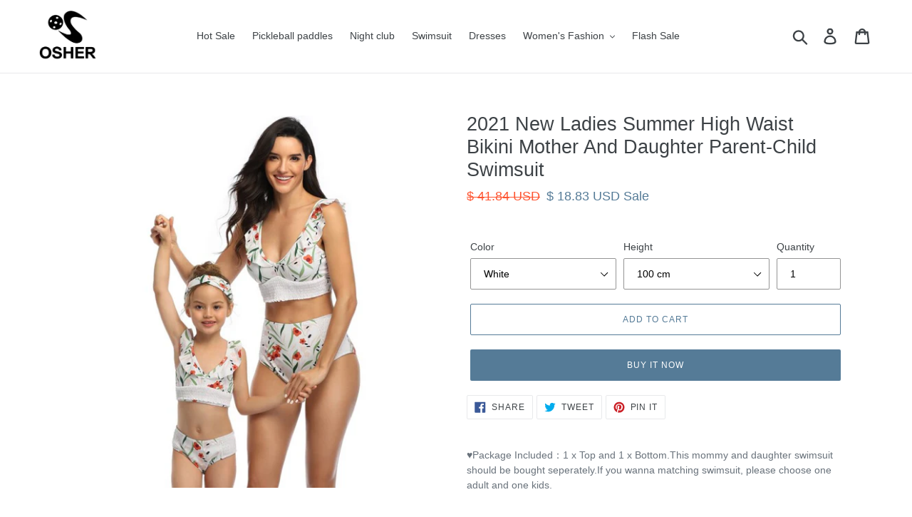

--- FILE ---
content_type: text/html; charset=utf-8
request_url: https://osherhome.com/products/2021-new-ladies-summer-high-waist-bikini-mother-and-daughter-parent-child-swimsuit
body_size: 28974
content:
<!doctype html>
<!--[if IE 9]> <html class="ie9 no-js" lang="en"> <![endif]-->
<!--[if (gt IE 9)|!(IE)]><!--> <html class="no-js" lang="en"> <!--<![endif]-->
<head>
<meta name="google-site-verification" content="-dh_b6njTziAHWHOwXOS6eAXmK_7yO5Xq7URZLGID1k" />
  <meta name="baidu-site-verification" content="code-EeWA1n4YX2" />
  <meta charset="utf-8">
  <meta http-equiv="X-UA-Compatible" content="IE=edge,chrome=1">
  <meta name="viewport" content="width=device-width,initial-scale=1">
  <meta name="theme-color" content="#557b97">
  <meta name="google-site-verification" content="qEs8T1SQ-A1Pe0YiTlAH5_Gemz6Tk0BjLDQg26GTYjM" />
  <meta name="msvalidate.01" content="4E2F91FF48C7BF88EE32852E0C75A84A" />
  <link rel="canonical" href="https://osherhome.com/products/2021-new-ladies-summer-high-waist-bikini-mother-and-daughter-parent-child-swimsuit"><link rel="shortcut icon" href="//osherhome.com/cdn/shop/files/osherhome_32x32.jpg?v=1613779754" type="image/png"><title>2021 New Ladies Summer High Waist Bikini Mother And Daughter Parent-Ch
&ndash; Osherhome</title><meta name="description" content="♥Package Included：1 x Top and 1 x Bottom.This mommy and daughter swimsuit should be bought seperately.If you wanna matching swimsuit, please choose one adult and one kids.♥Material: Nylon and Spandex, high quality and good stretchy quick-drying fabric.It is very comfortable and breathable to wear.♥Design:Cute flounce t"><!-- /snippets/social-meta-tags.liquid -->




<meta property="og:site_name" content="Osherhome">
<meta property="og:url" content="https://osherhome.com/products/2021-new-ladies-summer-high-waist-bikini-mother-and-daughter-parent-child-swimsuit">
<meta property="og:title" content="2021 New Ladies Summer High Waist Bikini Mother And Daughter Parent-Child Swimsuit">
<meta property="og:type" content="product">
<meta property="og:description" content="♥Package Included：1 x Top and 1 x Bottom.This mommy and daughter swimsuit should be bought seperately.If you wanna matching swimsuit, please choose one adult and one kids.♥Material: Nylon and Spandex, high quality and good stretchy quick-drying fabric.It is very comfortable and breathable to wear.♥Design:Cute flounce t">

  <meta property="og:price:amount" content="18.83">
  <meta property="og:price:currency" content="USD">

<meta property="og:image" content="http://osherhome.com/cdn/shop/products/2021-New-Ladies-Summer-High-Waist-Bikini-Mother-And-Daughter-Parent-Child-Swimsuit_1200x1200.jpg?v=1622704349"><meta property="og:image" content="http://osherhome.com/cdn/shop/products/2021-New-Ladies-Summer-High-Waist-Bikini-Mother-And-Daughter-Parent-Child-Swimsuit_948fc2fe-85bf-4205-a791-779a76b23ef7_1200x1200.jpg?v=1622704349"><meta property="og:image" content="http://osherhome.com/cdn/shop/products/2021-New-Ladies-Summer-High-Waist-Bikini-Mother-And-Daughter-Parent-Child-Swimsuit_1dbe2ffc-07f1-494d-8934-dda3681bdace_1200x1200.jpg?v=1622704349">
<meta property="og:image:secure_url" content="https://osherhome.com/cdn/shop/products/2021-New-Ladies-Summer-High-Waist-Bikini-Mother-And-Daughter-Parent-Child-Swimsuit_1200x1200.jpg?v=1622704349"><meta property="og:image:secure_url" content="https://osherhome.com/cdn/shop/products/2021-New-Ladies-Summer-High-Waist-Bikini-Mother-And-Daughter-Parent-Child-Swimsuit_948fc2fe-85bf-4205-a791-779a76b23ef7_1200x1200.jpg?v=1622704349"><meta property="og:image:secure_url" content="https://osherhome.com/cdn/shop/products/2021-New-Ladies-Summer-High-Waist-Bikini-Mother-And-Daughter-Parent-Child-Swimsuit_1dbe2ffc-07f1-494d-8934-dda3681bdace_1200x1200.jpg?v=1622704349">


  <meta name="twitter:site" content="@HomeOsher">

<meta name="twitter:card" content="summary_large_image">
<meta name="twitter:title" content="2021 New Ladies Summer High Waist Bikini Mother And Daughter Parent-Child Swimsuit">
<meta name="twitter:description" content="♥Package Included：1 x Top and 1 x Bottom.This mommy and daughter swimsuit should be bought seperately.If you wanna matching swimsuit, please choose one adult and one kids.♥Material: Nylon and Spandex, high quality and good stretchy quick-drying fabric.It is very comfortable and breathable to wear.♥Design:Cute flounce t">


  <link href="//osherhome.com/cdn/shop/t/1/assets/theme.scss.css?v=117060306039463549491759252200" rel="stylesheet" type="text/css" media="all" />
  
  <meta name="keywords" content="Osher,OsherHome,Osher Pickleball Paddle,Pickleball,Pickleball Paddle,Pickleball Paddle Graphite,Pickleball Racket">

  <script>
    var theme = {
      strings: {
        addToCart: "Add to cart",
        soldOut: "Sold out",
        unavailable: "Unavailable",
        regularPrice: "Regular price",
        sale: "Sale",
        showMore: "Show More",
        showLess: "Show Less",
        addressError: "Error looking up that address",
        addressNoResults: "No results for that address",
        addressQueryLimit: "You have exceeded the Google API usage limit. Consider upgrading to a \u003ca href=\"https:\/\/developers.google.com\/maps\/premium\/usage-limits\"\u003ePremium Plan\u003c\/a\u003e.",
        authError: "There was a problem authenticating your Google Maps account.",
        newWindow: "Opens in a new window.",
        external: "Opens external website.",
        newWindowExternal: "Opens external website in a new window."
      },
      moneyFormat: "\u003cspan class=money\u003e$ {{amount}} USD\u003c\/span\u003e"
    }

    document.documentElement.className = document.documentElement.className.replace('no-js', 'js');
  </script>

  <!--[if (lte IE 9) ]><script src="//osherhome.com/cdn/shop/t/1/assets/match-media.min.js?v=22265819453975888031535864023" type="text/javascript"></script><![endif]--><!--[if (gt IE 9)|!(IE)]><!--><script src="//osherhome.com/cdn/shop/t/1/assets/lazysizes.js?v=68441465964607740661535864022" async="async"></script><!--<![endif]-->
  <!--[if lte IE 9]><script src="//osherhome.com/cdn/shop/t/1/assets/lazysizes.min.js?v=428"></script><![endif]-->

  <!--[if (gt IE 9)|!(IE)]><!--><script src="//osherhome.com/cdn/shop/t/1/assets/vendor.js?v=121857302354663160541535864023" defer="defer"></script><!--<![endif]-->
  <!--[if lte IE 9]><script src="//osherhome.com/cdn/shop/t/1/assets/vendor.js?v=121857302354663160541535864023"></script><![endif]-->

  <!--[if (gt IE 9)|!(IE)]><!--><script src="//osherhome.com/cdn/shop/t/1/assets/theme.js?v=60888671721466068141639150908" defer="defer"></script><!--<![endif]-->
  <!--[if lte IE 9]><script src="//osherhome.com/cdn/shop/t/1/assets/theme.js?v=60888671721466068141639150908"></script><![endif]-->

  <script>window.performance && window.performance.mark && window.performance.mark('shopify.content_for_header.start');</script><meta name="google-site-verification" content="bHnuSvJMVXmNKQMWuKsluh9W7qWGjGjTgm70nmNMSs8">
<meta id="shopify-digital-wallet" name="shopify-digital-wallet" content="/3708059718/digital_wallets/dialog">
<meta name="shopify-checkout-api-token" content="f4b603e6bed2ed7ba0ad516fc9cf505f">
<meta id="in-context-paypal-metadata" data-shop-id="3708059718" data-venmo-supported="false" data-environment="production" data-locale="en_US" data-paypal-v4="true" data-currency="USD">
<link rel="alternate" type="application/json+oembed" href="https://osherhome.com/products/2021-new-ladies-summer-high-waist-bikini-mother-and-daughter-parent-child-swimsuit.oembed">
<script async="async" src="/checkouts/internal/preloads.js?locale=en-US"></script>
<script id="shopify-features" type="application/json">{"accessToken":"f4b603e6bed2ed7ba0ad516fc9cf505f","betas":["rich-media-storefront-analytics"],"domain":"osherhome.com","predictiveSearch":true,"shopId":3708059718,"locale":"en"}</script>
<script>var Shopify = Shopify || {};
Shopify.shop = "osherhome.myshopify.com";
Shopify.locale = "en";
Shopify.currency = {"active":"USD","rate":"1.0"};
Shopify.country = "US";
Shopify.theme = {"name":"Debut","id":35963895878,"schema_name":"Debut","schema_version":"8.0.0","theme_store_id":796,"role":"main"};
Shopify.theme.handle = "null";
Shopify.theme.style = {"id":null,"handle":null};
Shopify.cdnHost = "osherhome.com/cdn";
Shopify.routes = Shopify.routes || {};
Shopify.routes.root = "/";</script>
<script type="module">!function(o){(o.Shopify=o.Shopify||{}).modules=!0}(window);</script>
<script>!function(o){function n(){var o=[];function n(){o.push(Array.prototype.slice.apply(arguments))}return n.q=o,n}var t=o.Shopify=o.Shopify||{};t.loadFeatures=n(),t.autoloadFeatures=n()}(window);</script>
<script id="shop-js-analytics" type="application/json">{"pageType":"product"}</script>
<script defer="defer" async type="module" src="//osherhome.com/cdn/shopifycloud/shop-js/modules/v2/client.init-shop-cart-sync_BApSsMSl.en.esm.js"></script>
<script defer="defer" async type="module" src="//osherhome.com/cdn/shopifycloud/shop-js/modules/v2/chunk.common_CBoos6YZ.esm.js"></script>
<script type="module">
  await import("//osherhome.com/cdn/shopifycloud/shop-js/modules/v2/client.init-shop-cart-sync_BApSsMSl.en.esm.js");
await import("//osherhome.com/cdn/shopifycloud/shop-js/modules/v2/chunk.common_CBoos6YZ.esm.js");

  window.Shopify.SignInWithShop?.initShopCartSync?.({"fedCMEnabled":true,"windoidEnabled":true});

</script>
<script>(function() {
  var isLoaded = false;
  function asyncLoad() {
    if (isLoaded) return;
    isLoaded = true;
    var urls = ["https:\/\/s3-us-west-2.amazonaws.com\/smart-social-login\/smart-social-login.js?shop=osherhome.myshopify.com","https:\/\/cdn.recovermycart.com\/scripts\/keepcart\/CartJS.min.js?shop=osherhome.myshopify.com\u0026shop=osherhome.myshopify.com"];
    for (var i = 0; i < urls.length; i++) {
      var s = document.createElement('script');
      s.type = 'text/javascript';
      s.async = true;
      s.src = urls[i];
      var x = document.getElementsByTagName('script')[0];
      x.parentNode.insertBefore(s, x);
    }
  };
  if(window.attachEvent) {
    window.attachEvent('onload', asyncLoad);
  } else {
    window.addEventListener('load', asyncLoad, false);
  }
})();</script>
<script id="__st">var __st={"a":3708059718,"offset":28800,"reqid":"76adba01-4569-4462-ba5b-927e5d0bb42e-1768897246","pageurl":"osherhome.com\/products\/2021-new-ladies-summer-high-waist-bikini-mother-and-daughter-parent-child-swimsuit","u":"bdb0124bbf7e","p":"product","rtyp":"product","rid":6563360604225};</script>
<script>window.ShopifyPaypalV4VisibilityTracking = true;</script>
<script id="captcha-bootstrap">!function(){'use strict';const t='contact',e='account',n='new_comment',o=[[t,t],['blogs',n],['comments',n],[t,'customer']],c=[[e,'customer_login'],[e,'guest_login'],[e,'recover_customer_password'],[e,'create_customer']],r=t=>t.map((([t,e])=>`form[action*='/${t}']:not([data-nocaptcha='true']) input[name='form_type'][value='${e}']`)).join(','),a=t=>()=>t?[...document.querySelectorAll(t)].map((t=>t.form)):[];function s(){const t=[...o],e=r(t);return a(e)}const i='password',u='form_key',d=['recaptcha-v3-token','g-recaptcha-response','h-captcha-response',i],f=()=>{try{return window.sessionStorage}catch{return}},m='__shopify_v',_=t=>t.elements[u];function p(t,e,n=!1){try{const o=window.sessionStorage,c=JSON.parse(o.getItem(e)),{data:r}=function(t){const{data:e,action:n}=t;return t[m]||n?{data:e,action:n}:{data:t,action:n}}(c);for(const[e,n]of Object.entries(r))t.elements[e]&&(t.elements[e].value=n);n&&o.removeItem(e)}catch(o){console.error('form repopulation failed',{error:o})}}const l='form_type',E='cptcha';function T(t){t.dataset[E]=!0}const w=window,h=w.document,L='Shopify',v='ce_forms',y='captcha';let A=!1;((t,e)=>{const n=(g='f06e6c50-85a8-45c8-87d0-21a2b65856fe',I='https://cdn.shopify.com/shopifycloud/storefront-forms-hcaptcha/ce_storefront_forms_captcha_hcaptcha.v1.5.2.iife.js',D={infoText:'Protected by hCaptcha',privacyText:'Privacy',termsText:'Terms'},(t,e,n)=>{const o=w[L][v],c=o.bindForm;if(c)return c(t,g,e,D).then(n);var r;o.q.push([[t,g,e,D],n]),r=I,A||(h.body.append(Object.assign(h.createElement('script'),{id:'captcha-provider',async:!0,src:r})),A=!0)});var g,I,D;w[L]=w[L]||{},w[L][v]=w[L][v]||{},w[L][v].q=[],w[L][y]=w[L][y]||{},w[L][y].protect=function(t,e){n(t,void 0,e),T(t)},Object.freeze(w[L][y]),function(t,e,n,w,h,L){const[v,y,A,g]=function(t,e,n){const i=e?o:[],u=t?c:[],d=[...i,...u],f=r(d),m=r(i),_=r(d.filter((([t,e])=>n.includes(e))));return[a(f),a(m),a(_),s()]}(w,h,L),I=t=>{const e=t.target;return e instanceof HTMLFormElement?e:e&&e.form},D=t=>v().includes(t);t.addEventListener('submit',(t=>{const e=I(t);if(!e)return;const n=D(e)&&!e.dataset.hcaptchaBound&&!e.dataset.recaptchaBound,o=_(e),c=g().includes(e)&&(!o||!o.value);(n||c)&&t.preventDefault(),c&&!n&&(function(t){try{if(!f())return;!function(t){const e=f();if(!e)return;const n=_(t);if(!n)return;const o=n.value;o&&e.removeItem(o)}(t);const e=Array.from(Array(32),(()=>Math.random().toString(36)[2])).join('');!function(t,e){_(t)||t.append(Object.assign(document.createElement('input'),{type:'hidden',name:u})),t.elements[u].value=e}(t,e),function(t,e){const n=f();if(!n)return;const o=[...t.querySelectorAll(`input[type='${i}']`)].map((({name:t})=>t)),c=[...d,...o],r={};for(const[a,s]of new FormData(t).entries())c.includes(a)||(r[a]=s);n.setItem(e,JSON.stringify({[m]:1,action:t.action,data:r}))}(t,e)}catch(e){console.error('failed to persist form',e)}}(e),e.submit())}));const S=(t,e)=>{t&&!t.dataset[E]&&(n(t,e.some((e=>e===t))),T(t))};for(const o of['focusin','change'])t.addEventListener(o,(t=>{const e=I(t);D(e)&&S(e,y())}));const B=e.get('form_key'),M=e.get(l),P=B&&M;t.addEventListener('DOMContentLoaded',(()=>{const t=y();if(P)for(const e of t)e.elements[l].value===M&&p(e,B);[...new Set([...A(),...v().filter((t=>'true'===t.dataset.shopifyCaptcha))])].forEach((e=>S(e,t)))}))}(h,new URLSearchParams(w.location.search),n,t,e,['guest_login'])})(!0,!0)}();</script>
<script integrity="sha256-4kQ18oKyAcykRKYeNunJcIwy7WH5gtpwJnB7kiuLZ1E=" data-source-attribution="shopify.loadfeatures" defer="defer" src="//osherhome.com/cdn/shopifycloud/storefront/assets/storefront/load_feature-a0a9edcb.js" crossorigin="anonymous"></script>
<script data-source-attribution="shopify.dynamic_checkout.dynamic.init">var Shopify=Shopify||{};Shopify.PaymentButton=Shopify.PaymentButton||{isStorefrontPortableWallets:!0,init:function(){window.Shopify.PaymentButton.init=function(){};var t=document.createElement("script");t.src="https://osherhome.com/cdn/shopifycloud/portable-wallets/latest/portable-wallets.en.js",t.type="module",document.head.appendChild(t)}};
</script>
<script data-source-attribution="shopify.dynamic_checkout.buyer_consent">
  function portableWalletsHideBuyerConsent(e){var t=document.getElementById("shopify-buyer-consent"),n=document.getElementById("shopify-subscription-policy-button");t&&n&&(t.classList.add("hidden"),t.setAttribute("aria-hidden","true"),n.removeEventListener("click",e))}function portableWalletsShowBuyerConsent(e){var t=document.getElementById("shopify-buyer-consent"),n=document.getElementById("shopify-subscription-policy-button");t&&n&&(t.classList.remove("hidden"),t.removeAttribute("aria-hidden"),n.addEventListener("click",e))}window.Shopify?.PaymentButton&&(window.Shopify.PaymentButton.hideBuyerConsent=portableWalletsHideBuyerConsent,window.Shopify.PaymentButton.showBuyerConsent=portableWalletsShowBuyerConsent);
</script>
<script>
  function portableWalletsCleanup(e){e&&e.src&&console.error("Failed to load portable wallets script "+e.src);var t=document.querySelectorAll("shopify-accelerated-checkout .shopify-payment-button__skeleton, shopify-accelerated-checkout-cart .wallet-cart-button__skeleton"),e=document.getElementById("shopify-buyer-consent");for(let e=0;e<t.length;e++)t[e].remove();e&&e.remove()}function portableWalletsNotLoadedAsModule(e){e instanceof ErrorEvent&&"string"==typeof e.message&&e.message.includes("import.meta")&&"string"==typeof e.filename&&e.filename.includes("portable-wallets")&&(window.removeEventListener("error",portableWalletsNotLoadedAsModule),window.Shopify.PaymentButton.failedToLoad=e,"loading"===document.readyState?document.addEventListener("DOMContentLoaded",window.Shopify.PaymentButton.init):window.Shopify.PaymentButton.init())}window.addEventListener("error",portableWalletsNotLoadedAsModule);
</script>

<script type="module" src="https://osherhome.com/cdn/shopifycloud/portable-wallets/latest/portable-wallets.en.js" onError="portableWalletsCleanup(this)" crossorigin="anonymous"></script>
<script nomodule>
  document.addEventListener("DOMContentLoaded", portableWalletsCleanup);
</script>

<link id="shopify-accelerated-checkout-styles" rel="stylesheet" media="screen" href="https://osherhome.com/cdn/shopifycloud/portable-wallets/latest/accelerated-checkout-backwards-compat.css" crossorigin="anonymous">
<style id="shopify-accelerated-checkout-cart">
        #shopify-buyer-consent {
  margin-top: 1em;
  display: inline-block;
  width: 100%;
}

#shopify-buyer-consent.hidden {
  display: none;
}

#shopify-subscription-policy-button {
  background: none;
  border: none;
  padding: 0;
  text-decoration: underline;
  font-size: inherit;
  cursor: pointer;
}

#shopify-subscription-policy-button::before {
  box-shadow: none;
}

      </style>

<script>window.performance && window.performance.mark && window.performance.mark('shopify.content_for_header.end');</script>
<script>window.BOLD = window.BOLD || {};
    window.BOLD.common = window.BOLD.common || {};
    window.BOLD.common.Shopify = window.BOLD.common.Shopify || {};
    window.BOLD.common.Shopify.shop = {
      domain: 'osherhome.com',
      permanent_domain: 'osherhome.myshopify.com',
      url: 'https://osherhome.com',
      secure_url: 'https://osherhome.com',
      money_format: "\u003cspan class=money\u003e$ {{amount}} USD\u003c\/span\u003e",
      currency: "USD"
    };
    window.BOLD.common.Shopify.customer = {
      id: null,
      tags: null,
    };
    window.BOLD.common.Shopify.cart = {"note":null,"attributes":{},"original_total_price":0,"total_price":0,"total_discount":0,"total_weight":0.0,"item_count":0,"items":[],"requires_shipping":false,"currency":"USD","items_subtotal_price":0,"cart_level_discount_applications":[],"checkout_charge_amount":0};
    window.BOLD.common.template = 'product';window.BOLD.common.Shopify.formatMoney = function(money, format) {
        function n(t, e) {
            return "undefined" == typeof t ? e : t
        }
        function r(t, e, r, i) {
            if (e = n(e, 2),
                r = n(r, ","),
                i = n(i, "."),
            isNaN(t) || null == t)
                return 0;
            t = (t / 100).toFixed(e);
            var o = t.split(".")
                , a = o[0].replace(/(\d)(?=(\d\d\d)+(?!\d))/g, "$1" + r)
                , s = o[1] ? i + o[1] : "";
            return a + s
        }
        "string" == typeof money && (money = money.replace(".", ""));
        var i = ""
            , o = /\{\{\s*(\w+)\s*\}\}/
            , a = format || window.BOLD.common.Shopify.shop.money_format || window.Shopify.money_format || "$ {{ amount }}";
        switch (a.match(o)[1]) {
            case "amount":
                i = r(money, 2, ",", ".");
                break;
            case "amount_no_decimals":
                i = r(money, 0, ",", ".");
                break;
            case "amount_with_comma_separator":
                i = r(money, 2, ".", ",");
                break;
            case "amount_no_decimals_with_comma_separator":
                i = r(money, 0, ".", ",");
                break;
            case "amount_with_space_separator":
                i = r(money, 2, " ", ",");
                break;
            case "amount_no_decimals_with_space_separator":
                i = r(money, 0, " ", ",");
                break;
            case "amount_with_apostrophe_separator":
                i = r(money, 2, "'", ".");
                break;
        }
        return a.replace(o, i);
    };
    window.BOLD.common.Shopify.saveProduct = function (handle, product) {
      if (typeof handle === 'string' && typeof window.BOLD.common.Shopify.products[handle] === 'undefined') {
        if (typeof product === 'number') {
          window.BOLD.common.Shopify.handles[product] = handle;
          product = { id: product };
        }
        window.BOLD.common.Shopify.products[handle] = product;
      }
    };
    window.BOLD.common.Shopify.saveVariant = function (variant_id, variant) {
      if (typeof variant_id === 'number' && typeof window.BOLD.common.Shopify.variants[variant_id] === 'undefined') {
        window.BOLD.common.Shopify.variants[variant_id] = variant;
      }
    };window.BOLD.common.Shopify.products = window.BOLD.common.Shopify.products || {};
    window.BOLD.common.Shopify.variants = window.BOLD.common.Shopify.variants || {};
    window.BOLD.common.Shopify.handles = window.BOLD.common.Shopify.handles || {};window.BOLD.common.Shopify.handle = "2021-new-ladies-summer-high-waist-bikini-mother-and-daughter-parent-child-swimsuit"
window.BOLD.common.Shopify.saveProduct("2021-new-ladies-summer-high-waist-bikini-mother-and-daughter-parent-child-swimsuit", 6563360604225);window.BOLD.common.Shopify.saveVariant(39336577499201, { product_id: 6563360604225, product_handle: "2021-new-ladies-summer-high-waist-bikini-mother-and-daughter-parent-child-swimsuit", price: 1883, group_id: '', csp_metafield: {}});window.BOLD.common.Shopify.saveVariant(39336577531969, { product_id: 6563360604225, product_handle: "2021-new-ladies-summer-high-waist-bikini-mother-and-daughter-parent-child-swimsuit", price: 2229, group_id: '', csp_metafield: {}});window.BOLD.common.Shopify.saveVariant(39336577564737, { product_id: 6563360604225, product_handle: "2021-new-ladies-summer-high-waist-bikini-mother-and-daughter-parent-child-swimsuit", price: 2229, group_id: '', csp_metafield: {}});window.BOLD.common.Shopify.saveVariant(39336577597505, { product_id: 6563360604225, product_handle: "2021-new-ladies-summer-high-waist-bikini-mother-and-daughter-parent-child-swimsuit", price: 2229, group_id: '', csp_metafield: {}});window.BOLD.common.Shopify.saveVariant(39336577630273, { product_id: 6563360604225, product_handle: "2021-new-ladies-summer-high-waist-bikini-mother-and-daughter-parent-child-swimsuit", price: 1883, group_id: '', csp_metafield: {}});window.BOLD.common.Shopify.saveVariant(39336577663041, { product_id: 6563360604225, product_handle: "2021-new-ladies-summer-high-waist-bikini-mother-and-daughter-parent-child-swimsuit", price: 2229, group_id: '', csp_metafield: {}});window.BOLD.common.Shopify.saveVariant(39336577695809, { product_id: 6563360604225, product_handle: "2021-new-ladies-summer-high-waist-bikini-mother-and-daughter-parent-child-swimsuit", price: 1883, group_id: '', csp_metafield: {}});window.BOLD.common.Shopify.saveVariant(39336577728577, { product_id: 6563360604225, product_handle: "2021-new-ladies-summer-high-waist-bikini-mother-and-daughter-parent-child-swimsuit", price: 1883, group_id: '', csp_metafield: {}});window.BOLD.common.Shopify.saveVariant(39336577761345, { product_id: 6563360604225, product_handle: "2021-new-ladies-summer-high-waist-bikini-mother-and-daughter-parent-child-swimsuit", price: 1883, group_id: '', csp_metafield: {}});window.BOLD.common.Shopify.saveVariant(39336577794113, { product_id: 6563360604225, product_handle: "2021-new-ladies-summer-high-waist-bikini-mother-and-daughter-parent-child-swimsuit", price: 1883, group_id: '', csp_metafield: {}});window.BOLD.common.Shopify.saveVariant(39336577826881, { product_id: 6563360604225, product_handle: "2021-new-ladies-summer-high-waist-bikini-mother-and-daughter-parent-child-swimsuit", price: 1883, group_id: '', csp_metafield: {}});window.BOLD.common.Shopify.saveVariant(39336577859649, { product_id: 6563360604225, product_handle: "2021-new-ladies-summer-high-waist-bikini-mother-and-daughter-parent-child-swimsuit", price: 2229, group_id: '', csp_metafield: {}});window.BOLD.apps_installed = {"Currency":1} || {};window.BOLD.common.Shopify.metafields = window.BOLD.common.Shopify.metafields || {};window.BOLD.common.Shopify.metafields["bold_rp"] = {};window.BOLD.common.Shopify.metafields["bold_csp_defaults"] = {};</script>
  <link rel="amphtml" href="//osherhome.com/apps/fireamp/products/2021-new-ladies-summer-high-waist-bikini-mother-and-daughter-parent-child-swimsuit" >



<link href="https://monorail-edge.shopifysvc.com" rel="dns-prefetch">
<script>(function(){if ("sendBeacon" in navigator && "performance" in window) {try {var session_token_from_headers = performance.getEntriesByType('navigation')[0].serverTiming.find(x => x.name == '_s').description;} catch {var session_token_from_headers = undefined;}var session_cookie_matches = document.cookie.match(/_shopify_s=([^;]*)/);var session_token_from_cookie = session_cookie_matches && session_cookie_matches.length === 2 ? session_cookie_matches[1] : "";var session_token = session_token_from_headers || session_token_from_cookie || "";function handle_abandonment_event(e) {var entries = performance.getEntries().filter(function(entry) {return /monorail-edge.shopifysvc.com/.test(entry.name);});if (!window.abandonment_tracked && entries.length === 0) {window.abandonment_tracked = true;var currentMs = Date.now();var navigation_start = performance.timing.navigationStart;var payload = {shop_id: 3708059718,url: window.location.href,navigation_start,duration: currentMs - navigation_start,session_token,page_type: "product"};window.navigator.sendBeacon("https://monorail-edge.shopifysvc.com/v1/produce", JSON.stringify({schema_id: "online_store_buyer_site_abandonment/1.1",payload: payload,metadata: {event_created_at_ms: currentMs,event_sent_at_ms: currentMs}}));}}window.addEventListener('pagehide', handle_abandonment_event);}}());</script>
<script id="web-pixels-manager-setup">(function e(e,d,r,n,o){if(void 0===o&&(o={}),!Boolean(null===(a=null===(i=window.Shopify)||void 0===i?void 0:i.analytics)||void 0===a?void 0:a.replayQueue)){var i,a;window.Shopify=window.Shopify||{};var t=window.Shopify;t.analytics=t.analytics||{};var s=t.analytics;s.replayQueue=[],s.publish=function(e,d,r){return s.replayQueue.push([e,d,r]),!0};try{self.performance.mark("wpm:start")}catch(e){}var l=function(){var e={modern:/Edge?\/(1{2}[4-9]|1[2-9]\d|[2-9]\d{2}|\d{4,})\.\d+(\.\d+|)|Firefox\/(1{2}[4-9]|1[2-9]\d|[2-9]\d{2}|\d{4,})\.\d+(\.\d+|)|Chrom(ium|e)\/(9{2}|\d{3,})\.\d+(\.\d+|)|(Maci|X1{2}).+ Version\/(15\.\d+|(1[6-9]|[2-9]\d|\d{3,})\.\d+)([,.]\d+|)( \(\w+\)|)( Mobile\/\w+|) Safari\/|Chrome.+OPR\/(9{2}|\d{3,})\.\d+\.\d+|(CPU[ +]OS|iPhone[ +]OS|CPU[ +]iPhone|CPU IPhone OS|CPU iPad OS)[ +]+(15[._]\d+|(1[6-9]|[2-9]\d|\d{3,})[._]\d+)([._]\d+|)|Android:?[ /-](13[3-9]|1[4-9]\d|[2-9]\d{2}|\d{4,})(\.\d+|)(\.\d+|)|Android.+Firefox\/(13[5-9]|1[4-9]\d|[2-9]\d{2}|\d{4,})\.\d+(\.\d+|)|Android.+Chrom(ium|e)\/(13[3-9]|1[4-9]\d|[2-9]\d{2}|\d{4,})\.\d+(\.\d+|)|SamsungBrowser\/([2-9]\d|\d{3,})\.\d+/,legacy:/Edge?\/(1[6-9]|[2-9]\d|\d{3,})\.\d+(\.\d+|)|Firefox\/(5[4-9]|[6-9]\d|\d{3,})\.\d+(\.\d+|)|Chrom(ium|e)\/(5[1-9]|[6-9]\d|\d{3,})\.\d+(\.\d+|)([\d.]+$|.*Safari\/(?![\d.]+ Edge\/[\d.]+$))|(Maci|X1{2}).+ Version\/(10\.\d+|(1[1-9]|[2-9]\d|\d{3,})\.\d+)([,.]\d+|)( \(\w+\)|)( Mobile\/\w+|) Safari\/|Chrome.+OPR\/(3[89]|[4-9]\d|\d{3,})\.\d+\.\d+|(CPU[ +]OS|iPhone[ +]OS|CPU[ +]iPhone|CPU IPhone OS|CPU iPad OS)[ +]+(10[._]\d+|(1[1-9]|[2-9]\d|\d{3,})[._]\d+)([._]\d+|)|Android:?[ /-](13[3-9]|1[4-9]\d|[2-9]\d{2}|\d{4,})(\.\d+|)(\.\d+|)|Mobile Safari.+OPR\/([89]\d|\d{3,})\.\d+\.\d+|Android.+Firefox\/(13[5-9]|1[4-9]\d|[2-9]\d{2}|\d{4,})\.\d+(\.\d+|)|Android.+Chrom(ium|e)\/(13[3-9]|1[4-9]\d|[2-9]\d{2}|\d{4,})\.\d+(\.\d+|)|Android.+(UC? ?Browser|UCWEB|U3)[ /]?(15\.([5-9]|\d{2,})|(1[6-9]|[2-9]\d|\d{3,})\.\d+)\.\d+|SamsungBrowser\/(5\.\d+|([6-9]|\d{2,})\.\d+)|Android.+MQ{2}Browser\/(14(\.(9|\d{2,})|)|(1[5-9]|[2-9]\d|\d{3,})(\.\d+|))(\.\d+|)|K[Aa][Ii]OS\/(3\.\d+|([4-9]|\d{2,})\.\d+)(\.\d+|)/},d=e.modern,r=e.legacy,n=navigator.userAgent;return n.match(d)?"modern":n.match(r)?"legacy":"unknown"}(),u="modern"===l?"modern":"legacy",c=(null!=n?n:{modern:"",legacy:""})[u],f=function(e){return[e.baseUrl,"/wpm","/b",e.hashVersion,"modern"===e.buildTarget?"m":"l",".js"].join("")}({baseUrl:d,hashVersion:r,buildTarget:u}),m=function(e){var d=e.version,r=e.bundleTarget,n=e.surface,o=e.pageUrl,i=e.monorailEndpoint;return{emit:function(e){var a=e.status,t=e.errorMsg,s=(new Date).getTime(),l=JSON.stringify({metadata:{event_sent_at_ms:s},events:[{schema_id:"web_pixels_manager_load/3.1",payload:{version:d,bundle_target:r,page_url:o,status:a,surface:n,error_msg:t},metadata:{event_created_at_ms:s}}]});if(!i)return console&&console.warn&&console.warn("[Web Pixels Manager] No Monorail endpoint provided, skipping logging."),!1;try{return self.navigator.sendBeacon.bind(self.navigator)(i,l)}catch(e){}var u=new XMLHttpRequest;try{return u.open("POST",i,!0),u.setRequestHeader("Content-Type","text/plain"),u.send(l),!0}catch(e){return console&&console.warn&&console.warn("[Web Pixels Manager] Got an unhandled error while logging to Monorail."),!1}}}}({version:r,bundleTarget:l,surface:e.surface,pageUrl:self.location.href,monorailEndpoint:e.monorailEndpoint});try{o.browserTarget=l,function(e){var d=e.src,r=e.async,n=void 0===r||r,o=e.onload,i=e.onerror,a=e.sri,t=e.scriptDataAttributes,s=void 0===t?{}:t,l=document.createElement("script"),u=document.querySelector("head"),c=document.querySelector("body");if(l.async=n,l.src=d,a&&(l.integrity=a,l.crossOrigin="anonymous"),s)for(var f in s)if(Object.prototype.hasOwnProperty.call(s,f))try{l.dataset[f]=s[f]}catch(e){}if(o&&l.addEventListener("load",o),i&&l.addEventListener("error",i),u)u.appendChild(l);else{if(!c)throw new Error("Did not find a head or body element to append the script");c.appendChild(l)}}({src:f,async:!0,onload:function(){if(!function(){var e,d;return Boolean(null===(d=null===(e=window.Shopify)||void 0===e?void 0:e.analytics)||void 0===d?void 0:d.initialized)}()){var d=window.webPixelsManager.init(e)||void 0;if(d){var r=window.Shopify.analytics;r.replayQueue.forEach((function(e){var r=e[0],n=e[1],o=e[2];d.publishCustomEvent(r,n,o)})),r.replayQueue=[],r.publish=d.publishCustomEvent,r.visitor=d.visitor,r.initialized=!0}}},onerror:function(){return m.emit({status:"failed",errorMsg:"".concat(f," has failed to load")})},sri:function(e){var d=/^sha384-[A-Za-z0-9+/=]+$/;return"string"==typeof e&&d.test(e)}(c)?c:"",scriptDataAttributes:o}),m.emit({status:"loading"})}catch(e){m.emit({status:"failed",errorMsg:(null==e?void 0:e.message)||"Unknown error"})}}})({shopId: 3708059718,storefrontBaseUrl: "https://osherhome.com",extensionsBaseUrl: "https://extensions.shopifycdn.com/cdn/shopifycloud/web-pixels-manager",monorailEndpoint: "https://monorail-edge.shopifysvc.com/unstable/produce_batch",surface: "storefront-renderer",enabledBetaFlags: ["2dca8a86"],webPixelsConfigList: [{"id":"508592193","configuration":"{\"pixel_id\":\"561733208020282\",\"pixel_type\":\"facebook_pixel\"}","eventPayloadVersion":"v1","runtimeContext":"OPEN","scriptVersion":"ca16bc87fe92b6042fbaa3acc2fbdaa6","type":"APP","apiClientId":2329312,"privacyPurposes":["ANALYTICS","MARKETING","SALE_OF_DATA"],"dataSharingAdjustments":{"protectedCustomerApprovalScopes":["read_customer_address","read_customer_email","read_customer_name","read_customer_personal_data","read_customer_phone"]}},{"id":"385220673","configuration":"{\"config\":\"{\\\"pixel_id\\\":\\\"GT-M3K4BL8\\\",\\\"target_country\\\":\\\"US\\\",\\\"gtag_events\\\":[{\\\"type\\\":\\\"purchase\\\",\\\"action_label\\\":\\\"MC-8B44W9E2TE\\\"},{\\\"type\\\":\\\"page_view\\\",\\\"action_label\\\":\\\"MC-8B44W9E2TE\\\"},{\\\"type\\\":\\\"view_item\\\",\\\"action_label\\\":\\\"MC-8B44W9E2TE\\\"}],\\\"enable_monitoring_mode\\\":false}\"}","eventPayloadVersion":"v1","runtimeContext":"OPEN","scriptVersion":"b2a88bafab3e21179ed38636efcd8a93","type":"APP","apiClientId":1780363,"privacyPurposes":[],"dataSharingAdjustments":{"protectedCustomerApprovalScopes":["read_customer_address","read_customer_email","read_customer_name","read_customer_personal_data","read_customer_phone"]}},{"id":"65273921","eventPayloadVersion":"v1","runtimeContext":"LAX","scriptVersion":"1","type":"CUSTOM","privacyPurposes":["ANALYTICS"],"name":"Google Analytics tag (migrated)"},{"id":"shopify-app-pixel","configuration":"{}","eventPayloadVersion":"v1","runtimeContext":"STRICT","scriptVersion":"0450","apiClientId":"shopify-pixel","type":"APP","privacyPurposes":["ANALYTICS","MARKETING"]},{"id":"shopify-custom-pixel","eventPayloadVersion":"v1","runtimeContext":"LAX","scriptVersion":"0450","apiClientId":"shopify-pixel","type":"CUSTOM","privacyPurposes":["ANALYTICS","MARKETING"]}],isMerchantRequest: false,initData: {"shop":{"name":"Osherhome","paymentSettings":{"currencyCode":"USD"},"myshopifyDomain":"osherhome.myshopify.com","countryCode":"CN","storefrontUrl":"https:\/\/osherhome.com"},"customer":null,"cart":null,"checkout":null,"productVariants":[{"price":{"amount":18.83,"currencyCode":"USD"},"product":{"title":"2021 New Ladies Summer High Waist Bikini Mother And Daughter Parent-Child Swimsuit","vendor":"osherhome","id":"6563360604225","untranslatedTitle":"2021 New Ladies Summer High Waist Bikini Mother And Daughter Parent-Child Swimsuit","url":"\/products\/2021-new-ladies-summer-high-waist-bikini-mother-and-daughter-parent-child-swimsuit","type":""},"id":"39336577499201","image":{"src":"\/\/osherhome.com\/cdn\/shop\/products\/2021-New-Ladies-Summer-High-Waist-Bikini-Mother-And-Daughter-Parent-Child-Swimsuit.jpg_640x640_01cf05c2-26b8-4245-9221-31c27bfa155f.jpg?v=1622704349"},"sku":"","title":"White \/ 100 cm","untranslatedTitle":"White \/ 100 cm"},{"price":{"amount":22.29,"currencyCode":"USD"},"product":{"title":"2021 New Ladies Summer High Waist Bikini Mother And Daughter Parent-Child Swimsuit","vendor":"osherhome","id":"6563360604225","untranslatedTitle":"2021 New Ladies Summer High Waist Bikini Mother And Daughter Parent-Child Swimsuit","url":"\/products\/2021-new-ladies-summer-high-waist-bikini-mother-and-daughter-parent-child-swimsuit","type":""},"id":"39336577531969","image":{"src":"\/\/osherhome.com\/cdn\/shop\/products\/2021-New-Ladies-Summer-High-Waist-Bikini-Mother-And-Daughter-Parent-Child-Swimsuit.jpg_640x640_01cf05c2-26b8-4245-9221-31c27bfa155f.jpg?v=1622704349"},"sku":"","title":"White \/ Mother M","untranslatedTitle":"White \/ Mother M"},{"price":{"amount":22.29,"currencyCode":"USD"},"product":{"title":"2021 New Ladies Summer High Waist Bikini Mother And Daughter Parent-Child Swimsuit","vendor":"osherhome","id":"6563360604225","untranslatedTitle":"2021 New Ladies Summer High Waist Bikini Mother And Daughter Parent-Child Swimsuit","url":"\/products\/2021-new-ladies-summer-high-waist-bikini-mother-and-daughter-parent-child-swimsuit","type":""},"id":"39336577564737","image":{"src":"\/\/osherhome.com\/cdn\/shop\/products\/2021-New-Ladies-Summer-High-Waist-Bikini-Mother-And-Daughter-Parent-Child-Swimsuit.jpg_640x640_01cf05c2-26b8-4245-9221-31c27bfa155f.jpg?v=1622704349"},"sku":"","title":"White \/ Mother L","untranslatedTitle":"White \/ Mother L"},{"price":{"amount":22.29,"currencyCode":"USD"},"product":{"title":"2021 New Ladies Summer High Waist Bikini Mother And Daughter Parent-Child Swimsuit","vendor":"osherhome","id":"6563360604225","untranslatedTitle":"2021 New Ladies Summer High Waist Bikini Mother And Daughter Parent-Child Swimsuit","url":"\/products\/2021-new-ladies-summer-high-waist-bikini-mother-and-daughter-parent-child-swimsuit","type":""},"id":"39336577597505","image":{"src":"\/\/osherhome.com\/cdn\/shop\/products\/2021-New-Ladies-Summer-High-Waist-Bikini-Mother-And-Daughter-Parent-Child-Swimsuit.jpg_640x640_01cf05c2-26b8-4245-9221-31c27bfa155f.jpg?v=1622704349"},"sku":"","title":"White \/ Mother XL","untranslatedTitle":"White \/ Mother XL"},{"price":{"amount":18.83,"currencyCode":"USD"},"product":{"title":"2021 New Ladies Summer High Waist Bikini Mother And Daughter Parent-Child Swimsuit","vendor":"osherhome","id":"6563360604225","untranslatedTitle":"2021 New Ladies Summer High Waist Bikini Mother And Daughter Parent-Child Swimsuit","url":"\/products\/2021-new-ladies-summer-high-waist-bikini-mother-and-daughter-parent-child-swimsuit","type":""},"id":"39336577630273","image":{"src":"\/\/osherhome.com\/cdn\/shop\/products\/2021-New-Ladies-Summer-High-Waist-Bikini-Mother-And-Daughter-Parent-Child-Swimsuit.jpg_640x640_01cf05c2-26b8-4245-9221-31c27bfa155f.jpg?v=1622704349"},"sku":"","title":"White \/ 130 cm","untranslatedTitle":"White \/ 130 cm"},{"price":{"amount":22.29,"currencyCode":"USD"},"product":{"title":"2021 New Ladies Summer High Waist Bikini Mother And Daughter Parent-Child Swimsuit","vendor":"osherhome","id":"6563360604225","untranslatedTitle":"2021 New Ladies Summer High Waist Bikini Mother And Daughter Parent-Child Swimsuit","url":"\/products\/2021-new-ladies-summer-high-waist-bikini-mother-and-daughter-parent-child-swimsuit","type":""},"id":"39336577663041","image":{"src":"\/\/osherhome.com\/cdn\/shop\/products\/2021-New-Ladies-Summer-High-Waist-Bikini-Mother-And-Daughter-Parent-Child-Swimsuit.jpg_640x640_01cf05c2-26b8-4245-9221-31c27bfa155f.jpg?v=1622704349"},"sku":"","title":"White \/ Mother XXL","untranslatedTitle":"White \/ Mother XXL"},{"price":{"amount":18.83,"currencyCode":"USD"},"product":{"title":"2021 New Ladies Summer High Waist Bikini Mother And Daughter Parent-Child Swimsuit","vendor":"osherhome","id":"6563360604225","untranslatedTitle":"2021 New Ladies Summer High Waist Bikini Mother And Daughter Parent-Child Swimsuit","url":"\/products\/2021-new-ladies-summer-high-waist-bikini-mother-and-daughter-parent-child-swimsuit","type":""},"id":"39336577695809","image":{"src":"\/\/osherhome.com\/cdn\/shop\/products\/2021-New-Ladies-Summer-High-Waist-Bikini-Mother-And-Daughter-Parent-Child-Swimsuit.jpg_640x640_01cf05c2-26b8-4245-9221-31c27bfa155f.jpg?v=1622704349"},"sku":"","title":"White \/ 110 cm","untranslatedTitle":"White \/ 110 cm"},{"price":{"amount":18.83,"currencyCode":"USD"},"product":{"title":"2021 New Ladies Summer High Waist Bikini Mother And Daughter Parent-Child Swimsuit","vendor":"osherhome","id":"6563360604225","untranslatedTitle":"2021 New Ladies Summer High Waist Bikini Mother And Daughter Parent-Child Swimsuit","url":"\/products\/2021-new-ladies-summer-high-waist-bikini-mother-and-daughter-parent-child-swimsuit","type":""},"id":"39336577728577","image":{"src":"\/\/osherhome.com\/cdn\/shop\/products\/2021-New-Ladies-Summer-High-Waist-Bikini-Mother-And-Daughter-Parent-Child-Swimsuit.jpg_640x640_01cf05c2-26b8-4245-9221-31c27bfa155f.jpg?v=1622704349"},"sku":"","title":"White \/ 150 cm","untranslatedTitle":"White \/ 150 cm"},{"price":{"amount":18.83,"currencyCode":"USD"},"product":{"title":"2021 New Ladies Summer High Waist Bikini Mother And Daughter Parent-Child Swimsuit","vendor":"osherhome","id":"6563360604225","untranslatedTitle":"2021 New Ladies Summer High Waist Bikini Mother And Daughter Parent-Child Swimsuit","url":"\/products\/2021-new-ladies-summer-high-waist-bikini-mother-and-daughter-parent-child-swimsuit","type":""},"id":"39336577761345","image":{"src":"\/\/osherhome.com\/cdn\/shop\/products\/2021-New-Ladies-Summer-High-Waist-Bikini-Mother-And-Daughter-Parent-Child-Swimsuit.jpg_640x640_01cf05c2-26b8-4245-9221-31c27bfa155f.jpg?v=1622704349"},"sku":"","title":"White \/ 160 cm","untranslatedTitle":"White \/ 160 cm"},{"price":{"amount":18.83,"currencyCode":"USD"},"product":{"title":"2021 New Ladies Summer High Waist Bikini Mother And Daughter Parent-Child Swimsuit","vendor":"osherhome","id":"6563360604225","untranslatedTitle":"2021 New Ladies Summer High Waist Bikini Mother And Daughter Parent-Child Swimsuit","url":"\/products\/2021-new-ladies-summer-high-waist-bikini-mother-and-daughter-parent-child-swimsuit","type":""},"id":"39336577794113","image":{"src":"\/\/osherhome.com\/cdn\/shop\/products\/2021-New-Ladies-Summer-High-Waist-Bikini-Mother-And-Daughter-Parent-Child-Swimsuit.jpg_640x640_01cf05c2-26b8-4245-9221-31c27bfa155f.jpg?v=1622704349"},"sku":"","title":"White \/ 140 cm","untranslatedTitle":"White \/ 140 cm"},{"price":{"amount":18.83,"currencyCode":"USD"},"product":{"title":"2021 New Ladies Summer High Waist Bikini Mother And Daughter Parent-Child Swimsuit","vendor":"osherhome","id":"6563360604225","untranslatedTitle":"2021 New Ladies Summer High Waist Bikini Mother And Daughter Parent-Child Swimsuit","url":"\/products\/2021-new-ladies-summer-high-waist-bikini-mother-and-daughter-parent-child-swimsuit","type":""},"id":"39336577826881","image":{"src":"\/\/osherhome.com\/cdn\/shop\/products\/2021-New-Ladies-Summer-High-Waist-Bikini-Mother-And-Daughter-Parent-Child-Swimsuit.jpg_640x640_01cf05c2-26b8-4245-9221-31c27bfa155f.jpg?v=1622704349"},"sku":"","title":"White \/ 120 cm","untranslatedTitle":"White \/ 120 cm"},{"price":{"amount":22.29,"currencyCode":"USD"},"product":{"title":"2021 New Ladies Summer High Waist Bikini Mother And Daughter Parent-Child Swimsuit","vendor":"osherhome","id":"6563360604225","untranslatedTitle":"2021 New Ladies Summer High Waist Bikini Mother And Daughter Parent-Child Swimsuit","url":"\/products\/2021-new-ladies-summer-high-waist-bikini-mother-and-daughter-parent-child-swimsuit","type":""},"id":"39336577859649","image":{"src":"\/\/osherhome.com\/cdn\/shop\/products\/2021-New-Ladies-Summer-High-Waist-Bikini-Mother-And-Daughter-Parent-Child-Swimsuit.jpg_640x640_01cf05c2-26b8-4245-9221-31c27bfa155f.jpg?v=1622704349"},"sku":"","title":"White \/ Mother S","untranslatedTitle":"White \/ Mother S"}],"purchasingCompany":null},},"https://osherhome.com/cdn","fcfee988w5aeb613cpc8e4bc33m6693e112",{"modern":"","legacy":""},{"shopId":"3708059718","storefrontBaseUrl":"https:\/\/osherhome.com","extensionBaseUrl":"https:\/\/extensions.shopifycdn.com\/cdn\/shopifycloud\/web-pixels-manager","surface":"storefront-renderer","enabledBetaFlags":"[\"2dca8a86\"]","isMerchantRequest":"false","hashVersion":"fcfee988w5aeb613cpc8e4bc33m6693e112","publish":"custom","events":"[[\"page_viewed\",{}],[\"product_viewed\",{\"productVariant\":{\"price\":{\"amount\":18.83,\"currencyCode\":\"USD\"},\"product\":{\"title\":\"2021 New Ladies Summer High Waist Bikini Mother And Daughter Parent-Child Swimsuit\",\"vendor\":\"osherhome\",\"id\":\"6563360604225\",\"untranslatedTitle\":\"2021 New Ladies Summer High Waist Bikini Mother And Daughter Parent-Child Swimsuit\",\"url\":\"\/products\/2021-new-ladies-summer-high-waist-bikini-mother-and-daughter-parent-child-swimsuit\",\"type\":\"\"},\"id\":\"39336577499201\",\"image\":{\"src\":\"\/\/osherhome.com\/cdn\/shop\/products\/2021-New-Ladies-Summer-High-Waist-Bikini-Mother-And-Daughter-Parent-Child-Swimsuit.jpg_640x640_01cf05c2-26b8-4245-9221-31c27bfa155f.jpg?v=1622704349\"},\"sku\":\"\",\"title\":\"White \/ 100 cm\",\"untranslatedTitle\":\"White \/ 100 cm\"}}]]"});</script><script>
  window.ShopifyAnalytics = window.ShopifyAnalytics || {};
  window.ShopifyAnalytics.meta = window.ShopifyAnalytics.meta || {};
  window.ShopifyAnalytics.meta.currency = 'USD';
  var meta = {"product":{"id":6563360604225,"gid":"gid:\/\/shopify\/Product\/6563360604225","vendor":"osherhome","type":"","handle":"2021-new-ladies-summer-high-waist-bikini-mother-and-daughter-parent-child-swimsuit","variants":[{"id":39336577499201,"price":1883,"name":"2021 New Ladies Summer High Waist Bikini Mother And Daughter Parent-Child Swimsuit - White \/ 100 cm","public_title":"White \/ 100 cm","sku":""},{"id":39336577531969,"price":2229,"name":"2021 New Ladies Summer High Waist Bikini Mother And Daughter Parent-Child Swimsuit - White \/ Mother M","public_title":"White \/ Mother M","sku":""},{"id":39336577564737,"price":2229,"name":"2021 New Ladies Summer High Waist Bikini Mother And Daughter Parent-Child Swimsuit - White \/ Mother L","public_title":"White \/ Mother L","sku":""},{"id":39336577597505,"price":2229,"name":"2021 New Ladies Summer High Waist Bikini Mother And Daughter Parent-Child Swimsuit - White \/ Mother XL","public_title":"White \/ Mother XL","sku":""},{"id":39336577630273,"price":1883,"name":"2021 New Ladies Summer High Waist Bikini Mother And Daughter Parent-Child Swimsuit - White \/ 130 cm","public_title":"White \/ 130 cm","sku":""},{"id":39336577663041,"price":2229,"name":"2021 New Ladies Summer High Waist Bikini Mother And Daughter Parent-Child Swimsuit - White \/ Mother XXL","public_title":"White \/ Mother XXL","sku":""},{"id":39336577695809,"price":1883,"name":"2021 New Ladies Summer High Waist Bikini Mother And Daughter Parent-Child Swimsuit - White \/ 110 cm","public_title":"White \/ 110 cm","sku":""},{"id":39336577728577,"price":1883,"name":"2021 New Ladies Summer High Waist Bikini Mother And Daughter Parent-Child Swimsuit - White \/ 150 cm","public_title":"White \/ 150 cm","sku":""},{"id":39336577761345,"price":1883,"name":"2021 New Ladies Summer High Waist Bikini Mother And Daughter Parent-Child Swimsuit - White \/ 160 cm","public_title":"White \/ 160 cm","sku":""},{"id":39336577794113,"price":1883,"name":"2021 New Ladies Summer High Waist Bikini Mother And Daughter Parent-Child Swimsuit - White \/ 140 cm","public_title":"White \/ 140 cm","sku":""},{"id":39336577826881,"price":1883,"name":"2021 New Ladies Summer High Waist Bikini Mother And Daughter Parent-Child Swimsuit - White \/ 120 cm","public_title":"White \/ 120 cm","sku":""},{"id":39336577859649,"price":2229,"name":"2021 New Ladies Summer High Waist Bikini Mother And Daughter Parent-Child Swimsuit - White \/ Mother S","public_title":"White \/ Mother S","sku":""}],"remote":false},"page":{"pageType":"product","resourceType":"product","resourceId":6563360604225,"requestId":"76adba01-4569-4462-ba5b-927e5d0bb42e-1768897246"}};
  for (var attr in meta) {
    window.ShopifyAnalytics.meta[attr] = meta[attr];
  }
</script>
<script class="analytics">
  (function () {
    var customDocumentWrite = function(content) {
      var jquery = null;

      if (window.jQuery) {
        jquery = window.jQuery;
      } else if (window.Checkout && window.Checkout.$) {
        jquery = window.Checkout.$;
      }

      if (jquery) {
        jquery('body').append(content);
      }
    };

    var hasLoggedConversion = function(token) {
      if (token) {
        return document.cookie.indexOf('loggedConversion=' + token) !== -1;
      }
      return false;
    }

    var setCookieIfConversion = function(token) {
      if (token) {
        var twoMonthsFromNow = new Date(Date.now());
        twoMonthsFromNow.setMonth(twoMonthsFromNow.getMonth() + 2);

        document.cookie = 'loggedConversion=' + token + '; expires=' + twoMonthsFromNow;
      }
    }

    var trekkie = window.ShopifyAnalytics.lib = window.trekkie = window.trekkie || [];
    if (trekkie.integrations) {
      return;
    }
    trekkie.methods = [
      'identify',
      'page',
      'ready',
      'track',
      'trackForm',
      'trackLink'
    ];
    trekkie.factory = function(method) {
      return function() {
        var args = Array.prototype.slice.call(arguments);
        args.unshift(method);
        trekkie.push(args);
        return trekkie;
      };
    };
    for (var i = 0; i < trekkie.methods.length; i++) {
      var key = trekkie.methods[i];
      trekkie[key] = trekkie.factory(key);
    }
    trekkie.load = function(config) {
      trekkie.config = config || {};
      trekkie.config.initialDocumentCookie = document.cookie;
      var first = document.getElementsByTagName('script')[0];
      var script = document.createElement('script');
      script.type = 'text/javascript';
      script.onerror = function(e) {
        var scriptFallback = document.createElement('script');
        scriptFallback.type = 'text/javascript';
        scriptFallback.onerror = function(error) {
                var Monorail = {
      produce: function produce(monorailDomain, schemaId, payload) {
        var currentMs = new Date().getTime();
        var event = {
          schema_id: schemaId,
          payload: payload,
          metadata: {
            event_created_at_ms: currentMs,
            event_sent_at_ms: currentMs
          }
        };
        return Monorail.sendRequest("https://" + monorailDomain + "/v1/produce", JSON.stringify(event));
      },
      sendRequest: function sendRequest(endpointUrl, payload) {
        // Try the sendBeacon API
        if (window && window.navigator && typeof window.navigator.sendBeacon === 'function' && typeof window.Blob === 'function' && !Monorail.isIos12()) {
          var blobData = new window.Blob([payload], {
            type: 'text/plain'
          });

          if (window.navigator.sendBeacon(endpointUrl, blobData)) {
            return true;
          } // sendBeacon was not successful

        } // XHR beacon

        var xhr = new XMLHttpRequest();

        try {
          xhr.open('POST', endpointUrl);
          xhr.setRequestHeader('Content-Type', 'text/plain');
          xhr.send(payload);
        } catch (e) {
          console.log(e);
        }

        return false;
      },
      isIos12: function isIos12() {
        return window.navigator.userAgent.lastIndexOf('iPhone; CPU iPhone OS 12_') !== -1 || window.navigator.userAgent.lastIndexOf('iPad; CPU OS 12_') !== -1;
      }
    };
    Monorail.produce('monorail-edge.shopifysvc.com',
      'trekkie_storefront_load_errors/1.1',
      {shop_id: 3708059718,
      theme_id: 35963895878,
      app_name: "storefront",
      context_url: window.location.href,
      source_url: "//osherhome.com/cdn/s/trekkie.storefront.cd680fe47e6c39ca5d5df5f0a32d569bc48c0f27.min.js"});

        };
        scriptFallback.async = true;
        scriptFallback.src = '//osherhome.com/cdn/s/trekkie.storefront.cd680fe47e6c39ca5d5df5f0a32d569bc48c0f27.min.js';
        first.parentNode.insertBefore(scriptFallback, first);
      };
      script.async = true;
      script.src = '//osherhome.com/cdn/s/trekkie.storefront.cd680fe47e6c39ca5d5df5f0a32d569bc48c0f27.min.js';
      first.parentNode.insertBefore(script, first);
    };
    trekkie.load(
      {"Trekkie":{"appName":"storefront","development":false,"defaultAttributes":{"shopId":3708059718,"isMerchantRequest":null,"themeId":35963895878,"themeCityHash":"16407684635439582505","contentLanguage":"en","currency":"USD","eventMetadataId":"d159384f-353e-40a1-a8ef-da2a2048a069"},"isServerSideCookieWritingEnabled":true,"monorailRegion":"shop_domain","enabledBetaFlags":["65f19447"]},"Session Attribution":{},"S2S":{"facebookCapiEnabled":false,"source":"trekkie-storefront-renderer","apiClientId":580111}}
    );

    var loaded = false;
    trekkie.ready(function() {
      if (loaded) return;
      loaded = true;

      window.ShopifyAnalytics.lib = window.trekkie;

      var originalDocumentWrite = document.write;
      document.write = customDocumentWrite;
      try { window.ShopifyAnalytics.merchantGoogleAnalytics.call(this); } catch(error) {};
      document.write = originalDocumentWrite;

      window.ShopifyAnalytics.lib.page(null,{"pageType":"product","resourceType":"product","resourceId":6563360604225,"requestId":"76adba01-4569-4462-ba5b-927e5d0bb42e-1768897246","shopifyEmitted":true});

      var match = window.location.pathname.match(/checkouts\/(.+)\/(thank_you|post_purchase)/)
      var token = match? match[1]: undefined;
      if (!hasLoggedConversion(token)) {
        setCookieIfConversion(token);
        window.ShopifyAnalytics.lib.track("Viewed Product",{"currency":"USD","variantId":39336577499201,"productId":6563360604225,"productGid":"gid:\/\/shopify\/Product\/6563360604225","name":"2021 New Ladies Summer High Waist Bikini Mother And Daughter Parent-Child Swimsuit - White \/ 100 cm","price":"18.83","sku":"","brand":"osherhome","variant":"White \/ 100 cm","category":"","nonInteraction":true,"remote":false},undefined,undefined,{"shopifyEmitted":true});
      window.ShopifyAnalytics.lib.track("monorail:\/\/trekkie_storefront_viewed_product\/1.1",{"currency":"USD","variantId":39336577499201,"productId":6563360604225,"productGid":"gid:\/\/shopify\/Product\/6563360604225","name":"2021 New Ladies Summer High Waist Bikini Mother And Daughter Parent-Child Swimsuit - White \/ 100 cm","price":"18.83","sku":"","brand":"osherhome","variant":"White \/ 100 cm","category":"","nonInteraction":true,"remote":false,"referer":"https:\/\/osherhome.com\/products\/2021-new-ladies-summer-high-waist-bikini-mother-and-daughter-parent-child-swimsuit"});
      }
    });


        var eventsListenerScript = document.createElement('script');
        eventsListenerScript.async = true;
        eventsListenerScript.src = "//osherhome.com/cdn/shopifycloud/storefront/assets/shop_events_listener-3da45d37.js";
        document.getElementsByTagName('head')[0].appendChild(eventsListenerScript);

})();</script>
  <script>
  if (!window.ga || (window.ga && typeof window.ga !== 'function')) {
    window.ga = function ga() {
      (window.ga.q = window.ga.q || []).push(arguments);
      if (window.Shopify && window.Shopify.analytics && typeof window.Shopify.analytics.publish === 'function') {
        window.Shopify.analytics.publish("ga_stub_called", {}, {sendTo: "google_osp_migration"});
      }
      console.error("Shopify's Google Analytics stub called with:", Array.from(arguments), "\nSee https://help.shopify.com/manual/promoting-marketing/pixels/pixel-migration#google for more information.");
    };
    if (window.Shopify && window.Shopify.analytics && typeof window.Shopify.analytics.publish === 'function') {
      window.Shopify.analytics.publish("ga_stub_initialized", {}, {sendTo: "google_osp_migration"});
    }
  }
</script>
<script
  defer
  src="https://osherhome.com/cdn/shopifycloud/perf-kit/shopify-perf-kit-3.0.4.min.js"
  data-application="storefront-renderer"
  data-shop-id="3708059718"
  data-render-region="gcp-us-central1"
  data-page-type="product"
  data-theme-instance-id="35963895878"
  data-theme-name="Debut"
  data-theme-version="8.0.0"
  data-monorail-region="shop_domain"
  data-resource-timing-sampling-rate="10"
  data-shs="true"
  data-shs-beacon="true"
  data-shs-export-with-fetch="true"
  data-shs-logs-sample-rate="1"
  data-shs-beacon-endpoint="https://osherhome.com/api/collect"
></script>
</head>


<body class="template-product">

  <a class="in-page-link visually-hidden skip-link" href="#MainContent">Skip to content</a>

  <div id="SearchDrawer" class="search-bar drawer drawer--top" role="dialog" aria-modal="true" aria-label="Search">
    <div class="search-bar__table">
      <div class="search-bar__table-cell search-bar__form-wrapper">
        <form class="search search-bar__form" action="/search" method="get" role="search">
          <input class="search__input search-bar__input" type="search" name="q" value="" placeholder="Search" aria-label="Search">
          <button class="search-bar__submit search__submit btn--link" type="submit">
            <svg aria-hidden="true" focusable="false" role="presentation" class="icon icon-search" viewBox="0 0 37 40"><path d="M35.6 36l-9.8-9.8c4.1-5.4 3.6-13.2-1.3-18.1-5.4-5.4-14.2-5.4-19.7 0-5.4 5.4-5.4 14.2 0 19.7 2.6 2.6 6.1 4.1 9.8 4.1 3 0 5.9-1 8.3-2.8l9.8 9.8c.4.4.9.6 1.4.6s1-.2 1.4-.6c.9-.9.9-2.1.1-2.9zm-20.9-8.2c-2.6 0-5.1-1-7-2.9-3.9-3.9-3.9-10.1 0-14C9.6 9 12.2 8 14.7 8s5.1 1 7 2.9c3.9 3.9 3.9 10.1 0 14-1.9 1.9-4.4 2.9-7 2.9z"/></svg>
            <span class="icon__fallback-text">Submit</span>
          </button>
        </form>
      </div>
      <div class="search-bar__table-cell text-right">
        <button type="button" class="btn--link search-bar__close js-drawer-close">
          <svg aria-hidden="true" focusable="false" role="presentation" class="icon icon-close" viewBox="0 0 37 40"><path d="M21.3 23l11-11c.8-.8.8-2 0-2.8-.8-.8-2-.8-2.8 0l-11 11-11-11c-.8-.8-2-.8-2.8 0-.8.8-.8 2 0 2.8l11 11-11 11c-.8.8-.8 2 0 2.8.4.4.9.6 1.4.6s1-.2 1.4-.6l11-11 11 11c.4.4.9.6 1.4.6s1-.2 1.4-.6c.8-.8.8-2 0-2.8l-11-11z"/></svg>
          <span class="icon__fallback-text">Close search</span>
        </button>
      </div>
    </div>
  </div>

  <div id="shopify-section-header" class="shopify-section">

<div data-section-id="header" data-section-type="header-section">
  

  <header class="site-header border-bottom logo--left" role="banner">
    <div class="grid grid--no-gutters grid--table site-header__mobile-nav">
      

      

      <div class="grid__item medium-up--one-fifth logo-align--left">
        
        
          <div class="h2 site-header__logo">
        
          
<a href="/" class="site-header__logo-image">
              
              <img class="lazyload js"
                   src="//osherhome.com/cdn/shop/files/logo_300x300.jpg?v=1613779746"
                   data-src="//osherhome.com/cdn/shop/files/logo_{width}x.jpg?v=1613779746"
                   data-widths="[180, 360, 540, 720, 900, 1080, 1296, 1512, 1728, 2048]"
                   data-aspectratio="1.1029776674937966"
                   data-sizes="auto"
                   alt="Osherhome"
                   style="max-width: 80px">
              <noscript>
                
                <img src="//osherhome.com/cdn/shop/files/logo_80x.jpg?v=1613779746"
                     srcset="//osherhome.com/cdn/shop/files/logo_80x.jpg?v=1613779746 1x, //osherhome.com/cdn/shop/files/logo_80x@2x.jpg?v=1613779746 2x"
                     alt="Osherhome"
                     style="max-width: 80px;">
              </noscript>
            </a>
          
        
          </div>
        
      </div>

      
        <nav class="grid__item medium-up--two-thirds small--hide" id="AccessibleNav" role="navigation">
          <ul class="site-nav list--inline " id="SiteNav">
  



    
      <li>
        <a href="/collections/all?sort_by=best-selling" class="site-nav__link site-nav__link--main">
          <span class="site-nav__label">Hot Sale</span>
        </a>
      </li>
    
  



    
      <li>
        <a href="https://osherhome.com/collections/pickleball-paddles" class="site-nav__link site-nav__link--main">
          <span class="site-nav__label">Pickleball paddles</span>
        </a>
      </li>
    
  



    
      <li>
        <a href="/collections/nightclub" class="site-nav__link site-nav__link--main">
          <span class="site-nav__label">Night club</span>
        </a>
      </li>
    
  



    
      <li>
        <a href="/collections/swimsuit" class="site-nav__link site-nav__link--main">
          <span class="site-nav__label">Swimsuit</span>
        </a>
      </li>
    
  



    
      <li>
        <a href="/collections/dresses" class="site-nav__link site-nav__link--main">
          <span class="site-nav__label">Dresses</span>
        </a>
      </li>
    
  



    
      <li class="site-nav--has-dropdown">
        <button class="site-nav__link site-nav__link--main site-nav__link--button" type="button" aria-haspopup="true" aria-expanded="false" aria-controls="SiteNavLabel-womens-fashion">
          <span class="site-nav__label">Women's Fashion</span><svg aria-hidden="true" focusable="false" role="presentation" class="icon icon--wide icon-chevron-down" viewBox="0 0 498.98 284.49"><defs><style>.cls-1{fill:#231f20}</style></defs><path class="cls-1" d="M80.93 271.76A35 35 0 0 1 140.68 247l189.74 189.75L520.16 247a35 35 0 1 1 49.5 49.5L355.17 511a35 35 0 0 1-49.5 0L91.18 296.5a34.89 34.89 0 0 1-10.25-24.74z" transform="translate(-80.93 -236.76)"/></svg>
        </button>

        <div class="site-nav__dropdown" id="SiteNavLabel-womens-fashion">
          
            <ul>
              
                <li>
                  <a href="/collections/bags" class="site-nav__link site-nav__child-link">
                    <span class="site-nav__label">Bags</span>
                  </a>
                </li>
              
                <li>
                  <a href="/collections/blouses-shirts" class="site-nav__link site-nav__child-link">
                    <span class="site-nav__label">Blouses &amp; Shirts</span>
                  </a>
                </li>
              
                <li>
                  <a href="/collections/dress" class="site-nav__link site-nav__child-link">
                    <span class="site-nav__label">Dress</span>
                  </a>
                </li>
              
                <li>
                  <a href="/collections/pants-capris" class="site-nav__link site-nav__child-link">
                    <span class="site-nav__label">Pants &amp; Capris</span>
                  </a>
                </li>
              
                <li>
                  <a href="/collections/women-tops" class="site-nav__link site-nav__child-link">
                    <span class="site-nav__label">Women Tops</span>
                  </a>
                </li>
              
                <li>
                  <a href="/collections/tops-tees" class="site-nav__link site-nav__child-link">
                    <span class="site-nav__label">Tops &amp; Tees</span>
                  </a>
                </li>
              
                <li>
                  <a href="/collections/hoodies-sweatshirts" class="site-nav__link site-nav__child-link">
                    <span class="site-nav__label">Hoodies &amp; Sweatshirts</span>
                  </a>
                </li>
              
                <li>
                  <a href="/collections/sweaters" class="site-nav__link site-nav__child-link">
                    <span class="site-nav__label">Sweaters</span>
                  </a>
                </li>
              
                <li>
                  <a href="/collections/suits-sets" class="site-nav__link site-nav__child-link">
                    <span class="site-nav__label">Suits &amp; Sets</span>
                  </a>
                </li>
              
                <li>
                  <a href="/collections/bodysuits" class="site-nav__link site-nav__child-link">
                    <span class="site-nav__label">Bodysuits</span>
                  </a>
                </li>
              
                <li>
                  <a href="/collections/plus-size-clothes" class="site-nav__link site-nav__child-link">
                    <span class="site-nav__label">Plus size clothes</span>
                  </a>
                </li>
              
                <li>
                  <a href="/collections/bottoms" class="site-nav__link site-nav__child-link">
                    <span class="site-nav__label">Bottoms</span>
                  </a>
                </li>
              
                <li>
                  <a href="/collections/jackets-coats" class="site-nav__link site-nav__child-link">
                    <span class="site-nav__label">Jackets &amp; Coats</span>
                  </a>
                </li>
              
                <li>
                  <a href="/collections/jeans" class="site-nav__link site-nav__child-link">
                    <span class="site-nav__label">Jeans</span>
                  </a>
                </li>
              
                <li>
                  <a href="/collections/jumpsuits" class="site-nav__link site-nav__child-link">
                    <span class="site-nav__label">Jumpsuits</span>
                  </a>
                </li>
              
                <li>
                  <a href="/collections/rompers" class="site-nav__link site-nav__child-link">
                    <span class="site-nav__label">Rompers</span>
                  </a>
                </li>
              
                <li>
                  <a href="/collections/hanfu" class="site-nav__link site-nav__child-link">
                    <span class="site-nav__label">Hanfu</span>
                  </a>
                </li>
              
                <li>
                  <a href="/collections/muslim-fashion" class="site-nav__link site-nav__child-link site-nav__link--last">
                    <span class="site-nav__label">Muslim Fashion</span>
                  </a>
                </li>
              
            </ul>
          
        </div>
      </li>
    
  



    
      <li>
        <a href="/collections/flash-sale" class="site-nav__link site-nav__link--main">
          <span class="site-nav__label">Flash Sale</span>
        </a>
      </li>
    
  
</ul>

        </nav>
      

      <div class="grid__item medium-up--one-quarter text-right site-header__icons site-header__icons--plus">
        <div class="site-header__icons-wrapper">
          
            <div class="site-header__search site-header__icon small--hide">
              <form action="/search" method="get" class="search-header search" role="search">
  <input class="search-header__input search__input"
    type="search"
    name="q"
    placeholder="Search"
    aria-label="Search">
  <button class="search-header__submit search__submit btn--link site-header__icon" type="submit">
    <svg aria-hidden="true" focusable="false" role="presentation" class="icon icon-search" viewBox="0 0 37 40"><path d="M35.6 36l-9.8-9.8c4.1-5.4 3.6-13.2-1.3-18.1-5.4-5.4-14.2-5.4-19.7 0-5.4 5.4-5.4 14.2 0 19.7 2.6 2.6 6.1 4.1 9.8 4.1 3 0 5.9-1 8.3-2.8l9.8 9.8c.4.4.9.6 1.4.6s1-.2 1.4-.6c.9-.9.9-2.1.1-2.9zm-20.9-8.2c-2.6 0-5.1-1-7-2.9-3.9-3.9-3.9-10.1 0-14C9.6 9 12.2 8 14.7 8s5.1 1 7 2.9c3.9 3.9 3.9 10.1 0 14-1.9 1.9-4.4 2.9-7 2.9z"/></svg>
    <span class="icon__fallback-text">Submit</span>
  </button>
</form>

            </div>
          

          <button type="button" class="btn--link site-header__icon site-header__search-toggle js-drawer-open-top medium-up--hide">
            <svg aria-hidden="true" focusable="false" role="presentation" class="icon icon-search" viewBox="0 0 37 40"><path d="M35.6 36l-9.8-9.8c4.1-5.4 3.6-13.2-1.3-18.1-5.4-5.4-14.2-5.4-19.7 0-5.4 5.4-5.4 14.2 0 19.7 2.6 2.6 6.1 4.1 9.8 4.1 3 0 5.9-1 8.3-2.8l9.8 9.8c.4.4.9.6 1.4.6s1-.2 1.4-.6c.9-.9.9-2.1.1-2.9zm-20.9-8.2c-2.6 0-5.1-1-7-2.9-3.9-3.9-3.9-10.1 0-14C9.6 9 12.2 8 14.7 8s5.1 1 7 2.9c3.9 3.9 3.9 10.1 0 14-1.9 1.9-4.4 2.9-7 2.9z"/></svg>
            <span class="icon__fallback-text">Search</span>
          </button>

          
            
              <a href="/account/login" class="site-header__icon site-header__account">
                <svg aria-hidden="true" focusable="false" role="presentation" class="icon icon-login" viewBox="0 0 28.33 37.68"><path d="M14.17 14.9a7.45 7.45 0 1 0-7.5-7.45 7.46 7.46 0 0 0 7.5 7.45zm0-10.91a3.45 3.45 0 1 1-3.5 3.46A3.46 3.46 0 0 1 14.17 4zM14.17 16.47A14.18 14.18 0 0 0 0 30.68c0 1.41.66 4 5.11 5.66a27.17 27.17 0 0 0 9.06 1.34c6.54 0 14.17-1.84 14.17-7a14.18 14.18 0 0 0-14.17-14.21zm0 17.21c-6.3 0-10.17-1.77-10.17-3a10.17 10.17 0 1 1 20.33 0c.01 1.23-3.86 3-10.16 3z"/></svg>
                <span class="icon__fallback-text">Log in</span>
              </a>
            
          

          <a href="/cart" class="site-header__icon site-header__cart">
            <svg aria-hidden="true" focusable="false" role="presentation" class="icon icon-cart" viewBox="0 0 37 40"><path d="M36.5 34.8L33.3 8h-5.9C26.7 3.9 23 .8 18.5.8S10.3 3.9 9.6 8H3.7L.5 34.8c-.2 1.5.4 2.4.9 3 .5.5 1.4 1.2 3.1 1.2h28c1.3 0 2.4-.4 3.1-1.3.7-.7 1-1.8.9-2.9zm-18-30c2.2 0 4.1 1.4 4.7 3.2h-9.5c.7-1.9 2.6-3.2 4.8-3.2zM4.5 35l2.8-23h2.2v3c0 1.1.9 2 2 2s2-.9 2-2v-3h10v3c0 1.1.9 2 2 2s2-.9 2-2v-3h2.2l2.8 23h-28z"/></svg>
            <span class="icon__fallback-text">Cart</span>
            
          </a>

          
            <button type="button" class="btn--link site-header__icon site-header__menu js-mobile-nav-toggle mobile-nav--open" aria-controls="navigation"  aria-expanded="false" aria-label="Menu">
              <svg aria-hidden="true" focusable="false" role="presentation" class="icon icon-hamburger" viewBox="0 0 37 40"><path d="M33.5 25h-30c-1.1 0-2-.9-2-2s.9-2 2-2h30c1.1 0 2 .9 2 2s-.9 2-2 2zm0-11.5h-30c-1.1 0-2-.9-2-2s.9-2 2-2h30c1.1 0 2 .9 2 2s-.9 2-2 2zm0 23h-30c-1.1 0-2-.9-2-2s.9-2 2-2h30c1.1 0 2 .9 2 2s-.9 2-2 2z"/></svg>
              <svg aria-hidden="true" focusable="false" role="presentation" class="icon icon-close" viewBox="0 0 37 40"><path d="M21.3 23l11-11c.8-.8.8-2 0-2.8-.8-.8-2-.8-2.8 0l-11 11-11-11c-.8-.8-2-.8-2.8 0-.8.8-.8 2 0 2.8l11 11-11 11c-.8.8-.8 2 0 2.8.4.4.9.6 1.4.6s1-.2 1.4-.6l11-11 11 11c.4.4.9.6 1.4.6s1-.2 1.4-.6c.8-.8.8-2 0-2.8l-11-11z"/></svg>
            </button>
          
        </div>

      </div>
    </div>

    <nav class="mobile-nav-wrapper medium-up--hide" role="navigation">
      <ul id="MobileNav" class="mobile-nav">
        
<li class="mobile-nav__item border-bottom">
            
              <a href="/collections/all?sort_by=best-selling" class="mobile-nav__link">
                <span class="mobile-nav__label">Hot Sale</span>
              </a>
            
          </li>
        
<li class="mobile-nav__item border-bottom">
            
              <a href="https://osherhome.com/collections/pickleball-paddles" class="mobile-nav__link">
                <span class="mobile-nav__label">Pickleball paddles</span>
              </a>
            
          </li>
        
<li class="mobile-nav__item border-bottom">
            
              <a href="/collections/nightclub" class="mobile-nav__link">
                <span class="mobile-nav__label">Night club</span>
              </a>
            
          </li>
        
<li class="mobile-nav__item border-bottom">
            
              <a href="/collections/swimsuit" class="mobile-nav__link">
                <span class="mobile-nav__label">Swimsuit</span>
              </a>
            
          </li>
        
<li class="mobile-nav__item border-bottom">
            
              <a href="/collections/dresses" class="mobile-nav__link">
                <span class="mobile-nav__label">Dresses</span>
              </a>
            
          </li>
        
<li class="mobile-nav__item border-bottom">
            
              
              <button type="button" class="btn--link js-toggle-submenu mobile-nav__link" data-target="womens-fashion-6" data-level="1" aria-expanded="false">
                <span class="mobile-nav__label">Women's Fashion</span>
                <div class="mobile-nav__icon">
                  <svg aria-hidden="true" focusable="false" role="presentation" class="icon icon-chevron-right" viewBox="0 0 284.49 498.98"><defs><style>.cls-1{fill:#231f20}</style></defs><path class="cls-1" d="M223.18 628.49a35 35 0 0 1-24.75-59.75L388.17 379 198.43 189.26a35 35 0 0 1 49.5-49.5l214.49 214.49a35 35 0 0 1 0 49.5L247.93 618.24a34.89 34.89 0 0 1-24.75 10.25z" transform="translate(-188.18 -129.51)"/></svg>
                </div>
              </button>
              <ul class="mobile-nav__dropdown" data-parent="womens-fashion-6" data-level="2">
                <li class="visually-hidden" tabindex="-1" data-menu-title="2">Women's Fashion Menu</li>
                <li class="mobile-nav__item border-bottom">
                  <div class="mobile-nav__table">
                    <div class="mobile-nav__table-cell mobile-nav__return">
                      <button class="btn--link js-toggle-submenu mobile-nav__return-btn" type="button" aria-expanded="true" aria-label="Women's Fashion">
                        <svg aria-hidden="true" focusable="false" role="presentation" class="icon icon-chevron-left" viewBox="0 0 284.49 498.98"><defs><style>.cls-1{fill:#231f20}</style></defs><path class="cls-1" d="M437.67 129.51a35 35 0 0 1 24.75 59.75L272.67 379l189.75 189.74a35 35 0 1 1-49.5 49.5L198.43 403.75a35 35 0 0 1 0-49.5l214.49-214.49a34.89 34.89 0 0 1 24.75-10.25z" transform="translate(-188.18 -129.51)"/></svg>
                      </button>
                    </div>
                    <span class="mobile-nav__sublist-link mobile-nav__sublist-header mobile-nav__sublist-header--main-nav-parent">
                      <span class="mobile-nav__label">Women's Fashion</span>
                    </span>
                  </div>
                </li>

                
                  <li class="mobile-nav__item border-bottom">
                    
                      <a href="/collections/bags" class="mobile-nav__sublist-link">
                        <span class="mobile-nav__label">Bags</span>
                      </a>
                    
                  </li>
                
                  <li class="mobile-nav__item border-bottom">
                    
                      <a href="/collections/blouses-shirts" class="mobile-nav__sublist-link">
                        <span class="mobile-nav__label">Blouses &amp; Shirts</span>
                      </a>
                    
                  </li>
                
                  <li class="mobile-nav__item border-bottom">
                    
                      <a href="/collections/dress" class="mobile-nav__sublist-link">
                        <span class="mobile-nav__label">Dress</span>
                      </a>
                    
                  </li>
                
                  <li class="mobile-nav__item border-bottom">
                    
                      <a href="/collections/pants-capris" class="mobile-nav__sublist-link">
                        <span class="mobile-nav__label">Pants &amp; Capris</span>
                      </a>
                    
                  </li>
                
                  <li class="mobile-nav__item border-bottom">
                    
                      <a href="/collections/women-tops" class="mobile-nav__sublist-link">
                        <span class="mobile-nav__label">Women Tops</span>
                      </a>
                    
                  </li>
                
                  <li class="mobile-nav__item border-bottom">
                    
                      <a href="/collections/tops-tees" class="mobile-nav__sublist-link">
                        <span class="mobile-nav__label">Tops &amp; Tees</span>
                      </a>
                    
                  </li>
                
                  <li class="mobile-nav__item border-bottom">
                    
                      <a href="/collections/hoodies-sweatshirts" class="mobile-nav__sublist-link">
                        <span class="mobile-nav__label">Hoodies &amp; Sweatshirts</span>
                      </a>
                    
                  </li>
                
                  <li class="mobile-nav__item border-bottom">
                    
                      <a href="/collections/sweaters" class="mobile-nav__sublist-link">
                        <span class="mobile-nav__label">Sweaters</span>
                      </a>
                    
                  </li>
                
                  <li class="mobile-nav__item border-bottom">
                    
                      <a href="/collections/suits-sets" class="mobile-nav__sublist-link">
                        <span class="mobile-nav__label">Suits &amp; Sets</span>
                      </a>
                    
                  </li>
                
                  <li class="mobile-nav__item border-bottom">
                    
                      <a href="/collections/bodysuits" class="mobile-nav__sublist-link">
                        <span class="mobile-nav__label">Bodysuits</span>
                      </a>
                    
                  </li>
                
                  <li class="mobile-nav__item border-bottom">
                    
                      <a href="/collections/plus-size-clothes" class="mobile-nav__sublist-link">
                        <span class="mobile-nav__label">Plus size clothes</span>
                      </a>
                    
                  </li>
                
                  <li class="mobile-nav__item border-bottom">
                    
                      <a href="/collections/bottoms" class="mobile-nav__sublist-link">
                        <span class="mobile-nav__label">Bottoms</span>
                      </a>
                    
                  </li>
                
                  <li class="mobile-nav__item border-bottom">
                    
                      <a href="/collections/jackets-coats" class="mobile-nav__sublist-link">
                        <span class="mobile-nav__label">Jackets &amp; Coats</span>
                      </a>
                    
                  </li>
                
                  <li class="mobile-nav__item border-bottom">
                    
                      <a href="/collections/jeans" class="mobile-nav__sublist-link">
                        <span class="mobile-nav__label">Jeans</span>
                      </a>
                    
                  </li>
                
                  <li class="mobile-nav__item border-bottom">
                    
                      <a href="/collections/jumpsuits" class="mobile-nav__sublist-link">
                        <span class="mobile-nav__label">Jumpsuits</span>
                      </a>
                    
                  </li>
                
                  <li class="mobile-nav__item border-bottom">
                    
                      <a href="/collections/rompers" class="mobile-nav__sublist-link">
                        <span class="mobile-nav__label">Rompers</span>
                      </a>
                    
                  </li>
                
                  <li class="mobile-nav__item border-bottom">
                    
                      <a href="/collections/hanfu" class="mobile-nav__sublist-link">
                        <span class="mobile-nav__label">Hanfu</span>
                      </a>
                    
                  </li>
                
                  <li class="mobile-nav__item">
                    
                      <a href="/collections/muslim-fashion" class="mobile-nav__sublist-link">
                        <span class="mobile-nav__label">Muslim Fashion</span>
                      </a>
                    
                  </li>
                
              </ul>
            
          </li>
        
<li class="mobile-nav__item">
            
              <a href="/collections/flash-sale" class="mobile-nav__link">
                <span class="mobile-nav__label">Flash Sale</span>
              </a>
            
          </li>
        
      </ul>
    </nav>
  </header>

  
</div>



<script type="application/ld+json">
{
  "@context": "http://schema.org",
  "@type": "Organization",
  "name": "Osherhome",
  
    
    "logo": "https://osherhome.com/cdn/shop/files/logo_889x.jpg?v=1613779746",
  
  "sameAs": [
    "https://twitter.com/HomeOsher",
    "https://www.facebook.com/OsherHome/",
    "https://www.pinterest.com/osherhome",
    "https://www.instagram.com/osherhomevip/",
    "",
    "",
    "",
    ""
  ],
  "url": "https://osherhome.com"
}
</script>




</div>

  <div class="page-container" id="PageContainer">

    <main class="main-content js-focus-hidden" id="MainContent" role="main" tabindex="-1">
      

<div id="shopify-section-product-template" class="shopify-section"><div class="product-template__container page-width"
  id="ProductSection-product-template"
  data-section-id="product-template"
  data-section-type="product"
  data-enable-history-state="true"
>
  


  <div class="grid product-single product-single--medium-image">
    <div class="grid__item product-single__photos medium-up--one-half">
        
        
        
        
<style>
  
  
  @media screen and (min-width: 750px) { 
    #FeaturedImage-product-template-28247497310273 {
      max-width: 530px;
      max-height: 530.0px;
    }
    #FeaturedImageZoom-product-template-28247497310273-wrapper {
      max-width: 530px;
      max-height: 530.0px;
    }
   } 
  
  
    
    @media screen and (max-width: 749px) {
      #FeaturedImage-product-template-28247497310273 {
        max-width: 750px;
        max-height: 750px;
      }
      #FeaturedImageZoom-product-template-28247497310273-wrapper {
        max-width: 750px;
      }
    }
  
</style>


        <div id="FeaturedImageZoom-product-template-28247497310273-wrapper" class="product-single__photo-wrapper js">
          <div
          id="FeaturedImageZoom-product-template-28247497310273"
          style="padding-top:100.0%;"
          class="product-single__photo js-zoom-enabled product-single__photo--has-thumbnails hide"
          data-image-id="28247497310273"
           data-zoom="//osherhome.com/cdn/shop/products/2021-New-Ladies-Summer-High-Waist-Bikini-Mother-And-Daughter-Parent-Child-Swimsuit_1024x1024@2x.jpg?v=1622704349">
            <img id="FeaturedImage-product-template-28247497310273"
                 class="feature-row__image product-featured-img lazyload lazypreload"
                 src="//osherhome.com/cdn/shop/products/2021-New-Ladies-Summer-High-Waist-Bikini-Mother-And-Daughter-Parent-Child-Swimsuit_300x300.jpg?v=1622704349"
                 data-src="//osherhome.com/cdn/shop/products/2021-New-Ladies-Summer-High-Waist-Bikini-Mother-And-Daughter-Parent-Child-Swimsuit_{width}x.jpg?v=1622704349"
                 data-widths="[180, 360, 540, 720, 900, 1080, 1296, 1512, 1728, 2048]"
                 data-aspectratio="1.0"
                 data-sizes="auto"
                 tabindex="-1"
                 alt="2021 New Ladies Summer High Waist Bikini Mother And Daughter Parent-Child Swimsuit">
          </div>
        </div>
      
        
        
        
        
<style>
  
  
  @media screen and (min-width: 750px) { 
    #FeaturedImage-product-template-28247497343041 {
      max-width: 530px;
      max-height: 530.0px;
    }
    #FeaturedImageZoom-product-template-28247497343041-wrapper {
      max-width: 530px;
      max-height: 530.0px;
    }
   } 
  
  
    
    @media screen and (max-width: 749px) {
      #FeaturedImage-product-template-28247497343041 {
        max-width: 750px;
        max-height: 750px;
      }
      #FeaturedImageZoom-product-template-28247497343041-wrapper {
        max-width: 750px;
      }
    }
  
</style>


        <div id="FeaturedImageZoom-product-template-28247497343041-wrapper" class="product-single__photo-wrapper js">
          <div
          id="FeaturedImageZoom-product-template-28247497343041"
          style="padding-top:100.0%;"
          class="product-single__photo js-zoom-enabled product-single__photo--has-thumbnails hide"
          data-image-id="28247497343041"
           data-zoom="//osherhome.com/cdn/shop/products/2021-New-Ladies-Summer-High-Waist-Bikini-Mother-And-Daughter-Parent-Child-Swimsuit_948fc2fe-85bf-4205-a791-779a76b23ef7_1024x1024@2x.jpg?v=1622704349">
            <img id="FeaturedImage-product-template-28247497343041"
                 class="feature-row__image product-featured-img lazyload lazypreload"
                 src="//osherhome.com/cdn/shop/products/2021-New-Ladies-Summer-High-Waist-Bikini-Mother-And-Daughter-Parent-Child-Swimsuit_948fc2fe-85bf-4205-a791-779a76b23ef7_300x300.jpg?v=1622704349"
                 data-src="//osherhome.com/cdn/shop/products/2021-New-Ladies-Summer-High-Waist-Bikini-Mother-And-Daughter-Parent-Child-Swimsuit_948fc2fe-85bf-4205-a791-779a76b23ef7_{width}x.jpg?v=1622704349"
                 data-widths="[180, 360, 540, 720, 900, 1080, 1296, 1512, 1728, 2048]"
                 data-aspectratio="1.0"
                 data-sizes="auto"
                 tabindex="-1"
                 alt="2021 New Ladies Summer High Waist Bikini Mother And Daughter Parent-Child Swimsuit">
          </div>
        </div>
      
        
        
        
        
<style>
  
  
  @media screen and (min-width: 750px) { 
    #FeaturedImage-product-template-28247497375809 {
      max-width: 530px;
      max-height: 530.0px;
    }
    #FeaturedImageZoom-product-template-28247497375809-wrapper {
      max-width: 530px;
      max-height: 530.0px;
    }
   } 
  
  
    
    @media screen and (max-width: 749px) {
      #FeaturedImage-product-template-28247497375809 {
        max-width: 750px;
        max-height: 750px;
      }
      #FeaturedImageZoom-product-template-28247497375809-wrapper {
        max-width: 750px;
      }
    }
  
</style>


        <div id="FeaturedImageZoom-product-template-28247497375809-wrapper" class="product-single__photo-wrapper js">
          <div
          id="FeaturedImageZoom-product-template-28247497375809"
          style="padding-top:100.0%;"
          class="product-single__photo js-zoom-enabled product-single__photo--has-thumbnails hide"
          data-image-id="28247497375809"
           data-zoom="//osherhome.com/cdn/shop/products/2021-New-Ladies-Summer-High-Waist-Bikini-Mother-And-Daughter-Parent-Child-Swimsuit_1dbe2ffc-07f1-494d-8934-dda3681bdace_1024x1024@2x.jpg?v=1622704349">
            <img id="FeaturedImage-product-template-28247497375809"
                 class="feature-row__image product-featured-img lazyload lazypreload"
                 src="//osherhome.com/cdn/shop/products/2021-New-Ladies-Summer-High-Waist-Bikini-Mother-And-Daughter-Parent-Child-Swimsuit_1dbe2ffc-07f1-494d-8934-dda3681bdace_300x300.jpg?v=1622704349"
                 data-src="//osherhome.com/cdn/shop/products/2021-New-Ladies-Summer-High-Waist-Bikini-Mother-And-Daughter-Parent-Child-Swimsuit_1dbe2ffc-07f1-494d-8934-dda3681bdace_{width}x.jpg?v=1622704349"
                 data-widths="[180, 360, 540, 720, 900, 1080, 1296, 1512, 1728, 2048]"
                 data-aspectratio="1.0"
                 data-sizes="auto"
                 tabindex="-1"
                 alt="2021 New Ladies Summer High Waist Bikini Mother And Daughter Parent-Child Swimsuit">
          </div>
        </div>
      
        
        
        
        
<style>
  
  
  @media screen and (min-width: 750px) { 
    #FeaturedImage-product-template-28247497408577 {
      max-width: 530px;
      max-height: 530.0px;
    }
    #FeaturedImageZoom-product-template-28247497408577-wrapper {
      max-width: 530px;
      max-height: 530.0px;
    }
   } 
  
  
    
    @media screen and (max-width: 749px) {
      #FeaturedImage-product-template-28247497408577 {
        max-width: 750px;
        max-height: 750px;
      }
      #FeaturedImageZoom-product-template-28247497408577-wrapper {
        max-width: 750px;
      }
    }
  
</style>


        <div id="FeaturedImageZoom-product-template-28247497408577-wrapper" class="product-single__photo-wrapper js">
          <div
          id="FeaturedImageZoom-product-template-28247497408577"
          style="padding-top:100.0%;"
          class="product-single__photo js-zoom-enabled product-single__photo--has-thumbnails hide"
          data-image-id="28247497408577"
           data-zoom="//osherhome.com/cdn/shop/products/2021-New-Ladies-Summer-High-Waist-Bikini-Mother-And-Daughter-Parent-Child-Swimsuit_b23c8524-e600-4a3f-a6fe-d379d6517504_1024x1024@2x.jpg?v=1622704349">
            <img id="FeaturedImage-product-template-28247497408577"
                 class="feature-row__image product-featured-img lazyload lazypreload"
                 src="//osherhome.com/cdn/shop/products/2021-New-Ladies-Summer-High-Waist-Bikini-Mother-And-Daughter-Parent-Child-Swimsuit_b23c8524-e600-4a3f-a6fe-d379d6517504_300x300.jpg?v=1622704349"
                 data-src="//osherhome.com/cdn/shop/products/2021-New-Ladies-Summer-High-Waist-Bikini-Mother-And-Daughter-Parent-Child-Swimsuit_b23c8524-e600-4a3f-a6fe-d379d6517504_{width}x.jpg?v=1622704349"
                 data-widths="[180, 360, 540, 720, 900, 1080, 1296, 1512, 1728, 2048]"
                 data-aspectratio="1.0"
                 data-sizes="auto"
                 tabindex="-1"
                 alt="2021 New Ladies Summer High Waist Bikini Mother And Daughter Parent-Child Swimsuit">
          </div>
        </div>
      
        
        
        
        
<style>
  
  
  @media screen and (min-width: 750px) { 
    #FeaturedImage-product-template-28247497441345 {
      max-width: 530px;
      max-height: 530.0px;
    }
    #FeaturedImageZoom-product-template-28247497441345-wrapper {
      max-width: 530px;
      max-height: 530.0px;
    }
   } 
  
  
    
    @media screen and (max-width: 749px) {
      #FeaturedImage-product-template-28247497441345 {
        max-width: 750px;
        max-height: 750px;
      }
      #FeaturedImageZoom-product-template-28247497441345-wrapper {
        max-width: 750px;
      }
    }
  
</style>


        <div id="FeaturedImageZoom-product-template-28247497441345-wrapper" class="product-single__photo-wrapper js">
          <div
          id="FeaturedImageZoom-product-template-28247497441345"
          style="padding-top:100.0%;"
          class="product-single__photo js-zoom-enabled product-single__photo--has-thumbnails hide"
          data-image-id="28247497441345"
           data-zoom="//osherhome.com/cdn/shop/products/2021-New-Ladies-Summer-High-Waist-Bikini-Mother-And-Daughter-Parent-Child-Swimsuit_654b8086-994c-427b-8a43-d9ee9663e8a5_1024x1024@2x.jpg?v=1622704349">
            <img id="FeaturedImage-product-template-28247497441345"
                 class="feature-row__image product-featured-img lazyload lazypreload"
                 src="//osherhome.com/cdn/shop/products/2021-New-Ladies-Summer-High-Waist-Bikini-Mother-And-Daughter-Parent-Child-Swimsuit_654b8086-994c-427b-8a43-d9ee9663e8a5_300x300.jpg?v=1622704349"
                 data-src="//osherhome.com/cdn/shop/products/2021-New-Ladies-Summer-High-Waist-Bikini-Mother-And-Daughter-Parent-Child-Swimsuit_654b8086-994c-427b-8a43-d9ee9663e8a5_{width}x.jpg?v=1622704349"
                 data-widths="[180, 360, 540, 720, 900, 1080, 1296, 1512, 1728, 2048]"
                 data-aspectratio="1.0"
                 data-sizes="auto"
                 tabindex="-1"
                 alt="2021 New Ladies Summer High Waist Bikini Mother And Daughter Parent-Child Swimsuit">
          </div>
        </div>
      
        
        
        
        
<style>
  
  
  @media screen and (min-width: 750px) { 
    #FeaturedImage-product-template-28247497474113 {
      max-width: 530px;
      max-height: 530.0px;
    }
    #FeaturedImageZoom-product-template-28247497474113-wrapper {
      max-width: 530px;
      max-height: 530.0px;
    }
   } 
  
  
    
    @media screen and (max-width: 749px) {
      #FeaturedImage-product-template-28247497474113 {
        max-width: 750px;
        max-height: 750px;
      }
      #FeaturedImageZoom-product-template-28247497474113-wrapper {
        max-width: 750px;
      }
    }
  
</style>


        <div id="FeaturedImageZoom-product-template-28247497474113-wrapper" class="product-single__photo-wrapper js">
          <div
          id="FeaturedImageZoom-product-template-28247497474113"
          style="padding-top:100.0%;"
          class="product-single__photo js-zoom-enabled product-single__photo--has-thumbnails hide"
          data-image-id="28247497474113"
           data-zoom="//osherhome.com/cdn/shop/products/2021-New-Ladies-Summer-High-Waist-Bikini-Mother-And-Daughter-Parent-Child-Swimsuit_ccc96a72-cc5e-4631-b0d0-b9fbc1079c34_1024x1024@2x.jpg?v=1622704349">
            <img id="FeaturedImage-product-template-28247497474113"
                 class="feature-row__image product-featured-img lazyload lazypreload"
                 src="//osherhome.com/cdn/shop/products/2021-New-Ladies-Summer-High-Waist-Bikini-Mother-And-Daughter-Parent-Child-Swimsuit_ccc96a72-cc5e-4631-b0d0-b9fbc1079c34_300x300.jpg?v=1622704349"
                 data-src="//osherhome.com/cdn/shop/products/2021-New-Ladies-Summer-High-Waist-Bikini-Mother-And-Daughter-Parent-Child-Swimsuit_ccc96a72-cc5e-4631-b0d0-b9fbc1079c34_{width}x.jpg?v=1622704349"
                 data-widths="[180, 360, 540, 720, 900, 1080, 1296, 1512, 1728, 2048]"
                 data-aspectratio="1.0"
                 data-sizes="auto"
                 tabindex="-1"
                 alt="2021 New Ladies Summer High Waist Bikini Mother And Daughter Parent-Child Swimsuit">
          </div>
        </div>
      
        
        
        
        
<style>
  
  
  @media screen and (min-width: 750px) { 
    #FeaturedImage-product-template-28247497539649 {
      max-width: 530px;
      max-height: 530.0px;
    }
    #FeaturedImageZoom-product-template-28247497539649-wrapper {
      max-width: 530px;
      max-height: 530.0px;
    }
   } 
  
  
    
    @media screen and (max-width: 749px) {
      #FeaturedImage-product-template-28247497539649 {
        max-width: 640px;
        max-height: 750px;
      }
      #FeaturedImageZoom-product-template-28247497539649-wrapper {
        max-width: 640px;
      }
    }
  
</style>


        <div id="FeaturedImageZoom-product-template-28247497539649-wrapper" class="product-single__photo-wrapper js">
          <div
          id="FeaturedImageZoom-product-template-28247497539649"
          style="padding-top:100.0%;"
          class="product-single__photo js-zoom-enabled product-single__photo--has-thumbnails"
          data-image-id="28247497539649"
           data-zoom="//osherhome.com/cdn/shop/products/2021-New-Ladies-Summer-High-Waist-Bikini-Mother-And-Daughter-Parent-Child-Swimsuit.jpg_640x640_01cf05c2-26b8-4245-9221-31c27bfa155f_1024x1024@2x.jpg?v=1622704349">
            <img id="FeaturedImage-product-template-28247497539649"
                 class="feature-row__image product-featured-img lazyload"
                 src="//osherhome.com/cdn/shop/products/2021-New-Ladies-Summer-High-Waist-Bikini-Mother-And-Daughter-Parent-Child-Swimsuit.jpg_640x640_01cf05c2-26b8-4245-9221-31c27bfa155f_300x300.jpg?v=1622704349"
                 data-src="//osherhome.com/cdn/shop/products/2021-New-Ladies-Summer-High-Waist-Bikini-Mother-And-Daughter-Parent-Child-Swimsuit.jpg_640x640_01cf05c2-26b8-4245-9221-31c27bfa155f_{width}x.jpg?v=1622704349"
                 data-widths="[180, 360, 540, 720, 900, 1080, 1296, 1512, 1728, 2048]"
                 data-aspectratio="1.0"
                 data-sizes="auto"
                 tabindex="-1"
                 alt="2021 New Ladies Summer High Waist Bikini Mother And Daughter Parent-Child Swimsuit">
          </div>
        </div>
      

      <noscript>
        
        <img src="//osherhome.com/cdn/shop/products/2021-New-Ladies-Summer-High-Waist-Bikini-Mother-And-Daughter-Parent-Child-Swimsuit.jpg_640x640_01cf05c2-26b8-4245-9221-31c27bfa155f_530x@2x.jpg?v=1622704349" alt="2021 New Ladies Summer High Waist Bikini Mother And Daughter Parent-Child Swimsuit" id="FeaturedImage-product-template" class="product-featured-img" style="max-width: 530px;">
      </noscript>

      
        

        <div class="thumbnails-wrapper thumbnails-slider--active">
          
            <button type="button" class="btn btn--link medium-up--hide thumbnails-slider__btn thumbnails-slider__prev thumbnails-slider__prev--product-template">
              <svg aria-hidden="true" focusable="false" role="presentation" class="icon icon-chevron-left" viewBox="0 0 284.49 498.98"><defs><style>.cls-1{fill:#231f20}</style></defs><path class="cls-1" d="M437.67 129.51a35 35 0 0 1 24.75 59.75L272.67 379l189.75 189.74a35 35 0 1 1-49.5 49.5L198.43 403.75a35 35 0 0 1 0-49.5l214.49-214.49a34.89 34.89 0 0 1 24.75-10.25z" transform="translate(-188.18 -129.51)"/></svg>
              <span class="icon__fallback-text">Previous slide</span>
            </button>
          
          <ul class="grid grid--uniform product-single__thumbnails product-single__thumbnails-product-template">
            
              <li class="grid__item medium-up--one-quarter product-single__thumbnails-item js">
                <a href="//osherhome.com/cdn/shop/products/2021-New-Ladies-Summer-High-Waist-Bikini-Mother-And-Daughter-Parent-Child-Swimsuit_1024x1024@2x.jpg?v=1622704349"
                   class="text-link product-single__thumbnail product-single__thumbnail--product-template"
                   data-thumbnail-id="28247497310273"
                   data-zoom="//osherhome.com/cdn/shop/products/2021-New-Ladies-Summer-High-Waist-Bikini-Mother-And-Daughter-Parent-Child-Swimsuit_1024x1024@2x.jpg?v=1622704349">
                     <img class="product-single__thumbnail-image" src="//osherhome.com/cdn/shop/products/2021-New-Ladies-Summer-High-Waist-Bikini-Mother-And-Daughter-Parent-Child-Swimsuit_110x110@2x.jpg?v=1622704349" alt="Load image into Gallery viewer, 2021 New Ladies Summer High Waist Bikini Mother And Daughter Parent-Child Swimsuit">
                </a>
              </li>
            
              <li class="grid__item medium-up--one-quarter product-single__thumbnails-item js">
                <a href="//osherhome.com/cdn/shop/products/2021-New-Ladies-Summer-High-Waist-Bikini-Mother-And-Daughter-Parent-Child-Swimsuit_948fc2fe-85bf-4205-a791-779a76b23ef7_1024x1024@2x.jpg?v=1622704349"
                   class="text-link product-single__thumbnail product-single__thumbnail--product-template"
                   data-thumbnail-id="28247497343041"
                   data-zoom="//osherhome.com/cdn/shop/products/2021-New-Ladies-Summer-High-Waist-Bikini-Mother-And-Daughter-Parent-Child-Swimsuit_948fc2fe-85bf-4205-a791-779a76b23ef7_1024x1024@2x.jpg?v=1622704349">
                     <img class="product-single__thumbnail-image" src="//osherhome.com/cdn/shop/products/2021-New-Ladies-Summer-High-Waist-Bikini-Mother-And-Daughter-Parent-Child-Swimsuit_948fc2fe-85bf-4205-a791-779a76b23ef7_110x110@2x.jpg?v=1622704349" alt="Load image into Gallery viewer, 2021 New Ladies Summer High Waist Bikini Mother And Daughter Parent-Child Swimsuit">
                </a>
              </li>
            
              <li class="grid__item medium-up--one-quarter product-single__thumbnails-item js">
                <a href="//osherhome.com/cdn/shop/products/2021-New-Ladies-Summer-High-Waist-Bikini-Mother-And-Daughter-Parent-Child-Swimsuit_1dbe2ffc-07f1-494d-8934-dda3681bdace_1024x1024@2x.jpg?v=1622704349"
                   class="text-link product-single__thumbnail product-single__thumbnail--product-template"
                   data-thumbnail-id="28247497375809"
                   data-zoom="//osherhome.com/cdn/shop/products/2021-New-Ladies-Summer-High-Waist-Bikini-Mother-And-Daughter-Parent-Child-Swimsuit_1dbe2ffc-07f1-494d-8934-dda3681bdace_1024x1024@2x.jpg?v=1622704349">
                     <img class="product-single__thumbnail-image" src="//osherhome.com/cdn/shop/products/2021-New-Ladies-Summer-High-Waist-Bikini-Mother-And-Daughter-Parent-Child-Swimsuit_1dbe2ffc-07f1-494d-8934-dda3681bdace_110x110@2x.jpg?v=1622704349" alt="Load image into Gallery viewer, 2021 New Ladies Summer High Waist Bikini Mother And Daughter Parent-Child Swimsuit">
                </a>
              </li>
            
              <li class="grid__item medium-up--one-quarter product-single__thumbnails-item js">
                <a href="//osherhome.com/cdn/shop/products/2021-New-Ladies-Summer-High-Waist-Bikini-Mother-And-Daughter-Parent-Child-Swimsuit_b23c8524-e600-4a3f-a6fe-d379d6517504_1024x1024@2x.jpg?v=1622704349"
                   class="text-link product-single__thumbnail product-single__thumbnail--product-template"
                   data-thumbnail-id="28247497408577"
                   data-zoom="//osherhome.com/cdn/shop/products/2021-New-Ladies-Summer-High-Waist-Bikini-Mother-And-Daughter-Parent-Child-Swimsuit_b23c8524-e600-4a3f-a6fe-d379d6517504_1024x1024@2x.jpg?v=1622704349">
                     <img class="product-single__thumbnail-image" src="//osherhome.com/cdn/shop/products/2021-New-Ladies-Summer-High-Waist-Bikini-Mother-And-Daughter-Parent-Child-Swimsuit_b23c8524-e600-4a3f-a6fe-d379d6517504_110x110@2x.jpg?v=1622704349" alt="Load image into Gallery viewer, 2021 New Ladies Summer High Waist Bikini Mother And Daughter Parent-Child Swimsuit">
                </a>
              </li>
            
              <li class="grid__item medium-up--one-quarter product-single__thumbnails-item js">
                <a href="//osherhome.com/cdn/shop/products/2021-New-Ladies-Summer-High-Waist-Bikini-Mother-And-Daughter-Parent-Child-Swimsuit_654b8086-994c-427b-8a43-d9ee9663e8a5_1024x1024@2x.jpg?v=1622704349"
                   class="text-link product-single__thumbnail product-single__thumbnail--product-template"
                   data-thumbnail-id="28247497441345"
                   data-zoom="//osherhome.com/cdn/shop/products/2021-New-Ladies-Summer-High-Waist-Bikini-Mother-And-Daughter-Parent-Child-Swimsuit_654b8086-994c-427b-8a43-d9ee9663e8a5_1024x1024@2x.jpg?v=1622704349">
                     <img class="product-single__thumbnail-image" src="//osherhome.com/cdn/shop/products/2021-New-Ladies-Summer-High-Waist-Bikini-Mother-And-Daughter-Parent-Child-Swimsuit_654b8086-994c-427b-8a43-d9ee9663e8a5_110x110@2x.jpg?v=1622704349" alt="Load image into Gallery viewer, 2021 New Ladies Summer High Waist Bikini Mother And Daughter Parent-Child Swimsuit">
                </a>
              </li>
            
              <li class="grid__item medium-up--one-quarter product-single__thumbnails-item js">
                <a href="//osherhome.com/cdn/shop/products/2021-New-Ladies-Summer-High-Waist-Bikini-Mother-And-Daughter-Parent-Child-Swimsuit_ccc96a72-cc5e-4631-b0d0-b9fbc1079c34_1024x1024@2x.jpg?v=1622704349"
                   class="text-link product-single__thumbnail product-single__thumbnail--product-template"
                   data-thumbnail-id="28247497474113"
                   data-zoom="//osherhome.com/cdn/shop/products/2021-New-Ladies-Summer-High-Waist-Bikini-Mother-And-Daughter-Parent-Child-Swimsuit_ccc96a72-cc5e-4631-b0d0-b9fbc1079c34_1024x1024@2x.jpg?v=1622704349">
                     <img class="product-single__thumbnail-image" src="//osherhome.com/cdn/shop/products/2021-New-Ladies-Summer-High-Waist-Bikini-Mother-And-Daughter-Parent-Child-Swimsuit_ccc96a72-cc5e-4631-b0d0-b9fbc1079c34_110x110@2x.jpg?v=1622704349" alt="Load image into Gallery viewer, 2021 New Ladies Summer High Waist Bikini Mother And Daughter Parent-Child Swimsuit">
                </a>
              </li>
            
              <li class="grid__item medium-up--one-quarter product-single__thumbnails-item js">
                <a href="//osherhome.com/cdn/shop/products/2021-New-Ladies-Summer-High-Waist-Bikini-Mother-And-Daughter-Parent-Child-Swimsuit.jpg_640x640_01cf05c2-26b8-4245-9221-31c27bfa155f_1024x1024@2x.jpg?v=1622704349"
                   class="text-link product-single__thumbnail product-single__thumbnail--product-template"
                   data-thumbnail-id="28247497539649"
                   data-zoom="//osherhome.com/cdn/shop/products/2021-New-Ladies-Summer-High-Waist-Bikini-Mother-And-Daughter-Parent-Child-Swimsuit.jpg_640x640_01cf05c2-26b8-4245-9221-31c27bfa155f_1024x1024@2x.jpg?v=1622704349">
                     <img class="product-single__thumbnail-image" src="//osherhome.com/cdn/shop/products/2021-New-Ladies-Summer-High-Waist-Bikini-Mother-And-Daughter-Parent-Child-Swimsuit.jpg_640x640_01cf05c2-26b8-4245-9221-31c27bfa155f_110x110@2x.jpg?v=1622704349" alt="Load image into Gallery viewer, 2021 New Ladies Summer High Waist Bikini Mother And Daughter Parent-Child Swimsuit">
                </a>
              </li>
            
          </ul>
          
            <button type="button" class="btn btn--link medium-up--hide thumbnails-slider__btn thumbnails-slider__next thumbnails-slider__next--product-template">
              <svg aria-hidden="true" focusable="false" role="presentation" class="icon icon-chevron-right" viewBox="0 0 284.49 498.98"><defs><style>.cls-1{fill:#231f20}</style></defs><path class="cls-1" d="M223.18 628.49a35 35 0 0 1-24.75-59.75L388.17 379 198.43 189.26a35 35 0 0 1 49.5-49.5l214.49 214.49a35 35 0 0 1 0 49.5L247.93 618.24a34.89 34.89 0 0 1-24.75 10.25z" transform="translate(-188.18 -129.51)"/></svg>
              <span class="icon__fallback-text">Next slide</span>
            </button>
          
        </div>
      
    </div>

    <div class="grid__item medium-up--one-half">
      <div class="product-single__meta">

        <h1 class="product-single__title">2021 New Ladies Summer High Waist Bikini Mother And Daughter Parent-Child Swimsuit</h1>
        
        

          <div class="product__price">
            <!-- snippet/product-price.liquid -->

<dl class="price price--on-sale" data-price>

  

  <div class="price__regular">
    <dt>
      <span class="visually-hidden visually-hidden--inline">Regular price</span>
    </dt>
    <dd>
      <span class="price-item price-item--regular" data-regular-price>
        
          
            <span class=money>$ 41.84 USD</span>
          
        
      </span>
    </dd>
  </div>
  <div class="price__sale">
    <dt>
      <span class="visually-hidden visually-hidden--inline">Sale price</span>
    </dt>
    <dd>
      <span class="price-item price-item--sale" data-sale-price>
        <span class=money>$ 18.83 USD</span>
      </span>
      <span class="price-item__label" aria-hidden="true">Sale</span>
    </dd>
  </div>
</dl>

          </div><div class="product__policies rte"><!--<span style="font-size: 14px;color: #fe5430"><span>Estimated Delivery: 20</span><span>-30</span><span> days</span></span>--></div>
            <div id="error-quantity-product-template" class="form-message form-message--error product__quantity-error hide" tabindex="-1">
              <svg aria-hidden="true" focusable="false" role="presentation" class="icon icon-error" viewBox="0 0 14 14"><path d="M7 14A7 7 0 1 0 7 0a7 7 0 0 0 0 14zm-1.05-3.85A1.05 1.05 0 1 1 7 11.2a1.008 1.008 0 0 1-1.05-1.05zm.381-1.981l-.266-5.25h1.841l-.255 5.25h-1.32z"/></svg> Quantity must be 1 or more
            </div>
          

          

          <form method="post" action="/cart/add" id="product_form_6563360604225" accept-charset="UTF-8" class="product-form product-form-product-template
" enctype="multipart/form-data" novalidate="novalidate"><input type="hidden" name="form_type" value="product" /><input type="hidden" name="utf8" value="✓" />
            
              
                <div class="selector-wrapper js product-form__item">
                  <label for="SingleOptionSelector-0">
                    Color
                  </label>
                  <select class="single-option-selector single-option-selector-product-template product-form__input" id="SingleOptionSelector-0" data-index="option1">
                    
                      <option value="White" selected="selected">White</option>
                    
                  </select>
                </div>
              
                <div class="selector-wrapper js product-form__item">
                  <label for="SingleOptionSelector-1">
                    Height
                  </label>
                  <select class="single-option-selector single-option-selector-product-template product-form__input" id="SingleOptionSelector-1" data-index="option2">
                    
                      <option value="100 cm" selected="selected">100 cm</option>
                    
                      <option value="Mother M">Mother M</option>
                    
                      <option value="Mother L">Mother L</option>
                    
                      <option value="Mother XL">Mother XL</option>
                    
                      <option value="130 cm">130 cm</option>
                    
                      <option value="Mother XXL">Mother XXL</option>
                    
                      <option value="110 cm">110 cm</option>
                    
                      <option value="150 cm">150 cm</option>
                    
                      <option value="160 cm">160 cm</option>
                    
                      <option value="140 cm">140 cm</option>
                    
                      <option value="120 cm">120 cm</option>
                    
                      <option value="Mother S">Mother S</option>
                    
                  </select>
                </div>
              
            

            <select name="id" id="ProductSelect-product-template" class="product-form__variants no-js">
              
                
                  <option  selected="selected"  value="39336577499201">
                    White / 100 cm
                  </option>
                
              
                
                  <option  value="39336577531969">
                    White / Mother M
                  </option>
                
              
                
                  <option  value="39336577564737">
                    White / Mother L
                  </option>
                
              
                
                  <option  value="39336577597505">
                    White / Mother XL
                  </option>
                
              
                
                  <option  value="39336577630273">
                    White / 130 cm
                  </option>
                
              
                
                  <option  value="39336577663041">
                    White / Mother XXL
                  </option>
                
              
                
                  <option  value="39336577695809">
                    White / 110 cm
                  </option>
                
              
                
                  <option  value="39336577728577">
                    White / 150 cm
                  </option>
                
              
                
                  <option  value="39336577761345">
                    White / 160 cm
                  </option>
                
              
                
                  <option  value="39336577794113">
                    White / 140 cm
                  </option>
                
              
                
                  <option  value="39336577826881">
                    White / 120 cm
                  </option>
                
              
                
                  <option  value="39336577859649">
                    White / Mother S
                  </option>
                
              
            </select>

            
              <div class="product-form__item product-form__item--quantity">
                <label for="Quantity-product-template">Quantity</label>
                <input type="number" id="Quantity-product-template" onkeyup="inputMax(this)" onchange="inputMax(this)" name="quantity" value="1" min="1" max="2" class="product-form__input" pattern="[0-9]*">
              </div>
            
            <div class="product-form__item product-form__item--submit product-form__item--payment-button">
              <button type="submit" name="add" id="AddToCart-product-template"  class="btn product-form__cart-submit btn--secondary-accent">
                <span id="AddToCartText-product-template">
                  
                    Add to cart
                  
                </span>
              </button>
              
                <div data-shopify="payment-button" class="shopify-payment-button"> <shopify-accelerated-checkout recommended="{&quot;supports_subs&quot;:false,&quot;supports_def_opts&quot;:false,&quot;name&quot;:&quot;paypal&quot;,&quot;wallet_params&quot;:{&quot;shopId&quot;:3708059718,&quot;countryCode&quot;:&quot;CN&quot;,&quot;merchantName&quot;:&quot;Osherhome&quot;,&quot;phoneRequired&quot;:true,&quot;companyRequired&quot;:false,&quot;shippingType&quot;:&quot;shipping&quot;,&quot;shopifyPaymentsEnabled&quot;:false,&quot;hasManagedSellingPlanState&quot;:null,&quot;requiresBillingAgreement&quot;:false,&quot;merchantId&quot;:&quot;G7HY4MP64G3FG&quot;,&quot;sdkUrl&quot;:&quot;https://www.paypal.com/sdk/js?components=buttons\u0026commit=false\u0026currency=USD\u0026locale=en_US\u0026client-id=AfUEYT7nO4BwZQERn9Vym5TbHAG08ptiKa9gm8OARBYgoqiAJIjllRjeIMI4g294KAH1JdTnkzubt1fr\u0026merchant-id=G7HY4MP64G3FG\u0026intent=authorize&quot;}}" fallback="{&quot;supports_subs&quot;:true,&quot;supports_def_opts&quot;:true,&quot;name&quot;:&quot;buy_it_now&quot;,&quot;wallet_params&quot;:{}}" access-token="f4b603e6bed2ed7ba0ad516fc9cf505f" buyer-country="US" buyer-locale="en" buyer-currency="USD" variant-params="[{&quot;id&quot;:39336577499201,&quot;requiresShipping&quot;:true},{&quot;id&quot;:39336577531969,&quot;requiresShipping&quot;:true},{&quot;id&quot;:39336577564737,&quot;requiresShipping&quot;:true},{&quot;id&quot;:39336577597505,&quot;requiresShipping&quot;:true},{&quot;id&quot;:39336577630273,&quot;requiresShipping&quot;:true},{&quot;id&quot;:39336577663041,&quot;requiresShipping&quot;:true},{&quot;id&quot;:39336577695809,&quot;requiresShipping&quot;:true},{&quot;id&quot;:39336577728577,&quot;requiresShipping&quot;:true},{&quot;id&quot;:39336577761345,&quot;requiresShipping&quot;:true},{&quot;id&quot;:39336577794113,&quot;requiresShipping&quot;:true},{&quot;id&quot;:39336577826881,&quot;requiresShipping&quot;:true},{&quot;id&quot;:39336577859649,&quot;requiresShipping&quot;:true}]" shop-id="3708059718" enabled-flags="[&quot;ae0f5bf6&quot;]" > <div class="shopify-payment-button__button" role="button" disabled aria-hidden="true" style="background-color: transparent; border: none"> <div class="shopify-payment-button__skeleton">&nbsp;</div> </div> <div class="shopify-payment-button__more-options shopify-payment-button__skeleton" role="button" disabled aria-hidden="true">&nbsp;</div> </shopify-accelerated-checkout> <small id="shopify-buyer-consent" class="hidden" aria-hidden="true" data-consent-type="subscription"> This item is a recurring or deferred purchase. By continuing, I agree to the <span id="shopify-subscription-policy-button">cancellation policy</span> and authorize you to charge my payment method at the prices, frequency and dates listed on this page until my order is fulfilled or I cancel, if permitted. </small> </div>
              
            </div>
          <input type="hidden" name="product-id" value="6563360604225" /><input type="hidden" name="section-id" value="product-template" /></form>
        </div><p class="visually-hidden" data-product-status
          aria-live="polite"
          role="status"
        ></p>
        
          <!-- /snippets/social-sharing.liquid -->
<ul class="social-sharing">

  
    <li>
      <a target="_blank" href="//www.facebook.com/sharer.php?u=https://osherhome.com/products/2021-new-ladies-summer-high-waist-bikini-mother-and-daughter-parent-child-swimsuit" class="btn btn--small btn--share share-facebook">
        <svg aria-hidden="true" focusable="false" role="presentation" class="icon icon-facebook" viewBox="0 0 20 20"><path fill="#444" d="M18.05.811q.439 0 .744.305t.305.744v16.637q0 .439-.305.744t-.744.305h-4.732v-7.221h2.415l.342-2.854h-2.757v-1.83q0-.659.293-1t1.073-.342h1.488V3.762q-.976-.098-2.171-.098-1.634 0-2.635.964t-1 2.72V9.47H7.951v2.854h2.415v7.221H1.413q-.439 0-.744-.305t-.305-.744V1.859q0-.439.305-.744T1.413.81H18.05z"/></svg>
        <span class="share-title" aria-hidden="true">Share</span>
        <span class="visually-hidden">Share on Facebook</span>
      </a>
    </li>
  

  
    <li>
      <a target="_blank" href="//twitter.com/share?text=2021%20New%20Ladies%20Summer%20High%20Waist%20Bikini%20Mother%20And%20Daughter%20Parent-Child%20Swimsuit&amp;url=https://osherhome.com/products/2021-new-ladies-summer-high-waist-bikini-mother-and-daughter-parent-child-swimsuit" class="btn btn--small btn--share share-twitter">
        <svg aria-hidden="true" focusable="false" role="presentation" class="icon icon-twitter" viewBox="0 0 20 20"><path fill="#444" d="M19.551 4.208q-.815 1.202-1.956 2.038 0 .082.02.255t.02.255q0 1.589-.469 3.179t-1.426 3.036-2.272 2.567-3.158 1.793-3.963.672q-3.301 0-6.031-1.773.571.041.937.041 2.751 0 4.911-1.671-1.284-.02-2.292-.784T2.456 11.85q.346.082.754.082.55 0 1.039-.163-1.365-.285-2.262-1.365T1.09 7.918v-.041q.774.408 1.773.448-.795-.53-1.263-1.396t-.469-1.864q0-1.019.509-1.997 1.487 1.854 3.596 2.924T9.81 7.184q-.143-.509-.143-.897 0-1.63 1.161-2.781t2.832-1.151q.815 0 1.569.326t1.284.917q1.345-.265 2.506-.958-.428 1.386-1.732 2.18 1.243-.163 2.262-.611z"/></svg>
        <span class="share-title" aria-hidden="true">Tweet</span>
        <span class="visually-hidden">Tweet on Twitter</span>
      </a>
    </li>
  

  
    <li>
      <a target="_blank" href="//pinterest.com/pin/create/button/?url=https://osherhome.com/products/2021-new-ladies-summer-high-waist-bikini-mother-and-daughter-parent-child-swimsuit&amp;media=//osherhome.com/cdn/shop/products/2021-New-Ladies-Summer-High-Waist-Bikini-Mother-And-Daughter-Parent-Child-Swimsuit_1024x1024.jpg?v=1622704349&amp;description=2021%20New%20Ladies%20Summer%20High%20Waist%20Bikini%20Mother%20And%20Daughter%20Parent-Child%20Swimsuit" class="btn btn--small btn--share share-pinterest">
        <svg aria-hidden="true" focusable="false" role="presentation" class="icon icon-pinterest" viewBox="0 0 20 20"><path fill="#444" d="M9.958.811q1.903 0 3.635.744t2.988 2 2 2.988.744 3.635q0 2.537-1.256 4.696t-3.415 3.415-4.696 1.256q-1.39 0-2.659-.366.707-1.147.951-2.025l.659-2.561q.244.463.903.817t1.39.354q1.464 0 2.622-.842t1.793-2.305.634-3.293q0-2.171-1.671-3.769t-4.257-1.598q-1.586 0-2.903.537T5.298 5.897 4.066 7.775t-.427 2.037q0 1.268.476 2.22t1.427 1.342q.171.073.293.012t.171-.232q.171-.61.195-.756.098-.268-.122-.512-.634-.707-.634-1.83 0-1.854 1.281-3.183t3.354-1.329q1.83 0 2.854 1t1.025 2.61q0 1.342-.366 2.476t-1.049 1.817-1.561.683q-.732 0-1.195-.537t-.293-1.269q.098-.342.256-.878t.268-.915.207-.817.098-.732q0-.61-.317-1t-.927-.39q-.756 0-1.269.695t-.512 1.744q0 .39.061.756t.134.537l.073.171q-1 4.342-1.22 5.098-.195.927-.146 2.171-2.513-1.122-4.062-3.44T.59 10.177q0-3.879 2.744-6.623T9.957.81z"/></svg>
        <span class="share-title" aria-hidden="true">Pin it</span>
        <span class="visually-hidden">Pin on Pinterest</span>
      </a>
    </li>
  

</ul>

        

        <div class="product-single__description rte">
          <p>♥Package Included：1 x Top and 1 x Bottom.This mommy and daughter swimsuit should be bought seperately.If you wanna matching swimsuit, please choose one adult and one kids.</p><p><br></p><br><p>♥Material: Nylon and Spandex, high quality and good stretchy quick-drying fabric.It is very comfortable and breathable to wear.</p><p><br></p><br><p>♥Design:Cute flounce tankini top with adjustable back bikini top,cover the belly,high waisted bikini bottoms with lining non see through.Make your girl more gorgeous and makes you look slimmer.</p><p><br></p><br><p>♥Perfect Mommy&amp;Me Swimsuit:Your little girl will love going to the beach or the pool in the comfort of this cute swimwear.The bathing suit will make you and your daughter more attractive in the crowd.Enjoy the time with your girls on the beach,swimming pools,cruise,SPA,solarium,vacation,photographs and other water activities.</p><p><br></p><p><strong>Please check Size Chart carefully and choose the right size that fits you.</strong></p><p><br></p><p><img src="https://ae01.alicdn.com/kf/Hd6e16c1e77384beb9fe9392507e56571U.png" slate-data-type="image"></p><p><br></p><p><img src="https://ae01.alicdn.com/kf/H2fc306ee13404b1386826d5404a3d155Y.png" slate-data-type="image"></p><p><br></p><p><img src="https://ae01.alicdn.com/kf/He84fe21781d74fd28ad6bf07bab5e59ft.jpg" slate-data-type="image"></p><p><br></p><p><img src="https://ae01.alicdn.com/kf/Hc0e0fc1fd1ed4e5aaede72ebee0a15deY.jpg" slate-data-type="image"></p><p><br></p><p><img src="https://ae01.alicdn.com/kf/H2e4994601f9e4a7f93bc4d8f57a8ddf6u.jpg" slate-data-type="image"></p><p><br></p><p><img src="https://ae01.alicdn.com/kf/H2926d4caad7f4bd5900b70da07428734J.jpg" slate-data-type="image"></p><p><br></p><p><img src="https://ae01.alicdn.com/kf/H05091434653145d48d8b9fbdfc6d9ab9p.jpg" slate-data-type="image"></p><p><img src="https://ae01.alicdn.com/kf/H70b9b5cd8aa2457fb77ad123d68aa04am.jpg" slate-data-type="image"></p><p><br></p><p><img src="https://ae01.alicdn.com/kf/Hfa05f8e9a3724441bb991ab3d9d7a58c5.jpg" slate-data-type="image"></p>


        </div>
    </div>
    
  </div>
</div>




  <script type="application/json" id="ProductJson-product-template">
    {"id":6563360604225,"title":"2021 New Ladies Summer High Waist Bikini Mother And Daughter Parent-Child Swimsuit","handle":"2021-new-ladies-summer-high-waist-bikini-mother-and-daughter-parent-child-swimsuit","description":"\u003cp\u003e♥Package Included：1 x Top and 1 x Bottom.This mommy and daughter swimsuit should be bought seperately.If you wanna matching swimsuit, please choose one adult and one kids.\u003c\/p\u003e\u003cp\u003e\u003cbr\u003e\u003c\/p\u003e\u003cbr\u003e\u003cp\u003e♥Material: Nylon and Spandex, high quality and good stretchy quick-drying fabric.It is very comfortable and breathable to wear.\u003c\/p\u003e\u003cp\u003e\u003cbr\u003e\u003c\/p\u003e\u003cbr\u003e\u003cp\u003e♥Design:Cute flounce tankini top with adjustable back bikini top,cover the belly,high waisted bikini bottoms with lining non see through.Make your girl more gorgeous and makes you look slimmer.\u003c\/p\u003e\u003cp\u003e\u003cbr\u003e\u003c\/p\u003e\u003cbr\u003e\u003cp\u003e♥Perfect Mommy\u0026amp;Me Swimsuit:Your little girl will love going to the beach or the pool in the comfort of this cute swimwear.The bathing suit will make you and your daughter more attractive in the crowd.Enjoy the time with your girls on the beach,swimming pools,cruise,SPA,solarium,vacation,photographs and other water activities.\u003c\/p\u003e\u003cp\u003e\u003cbr\u003e\u003c\/p\u003e\u003cp\u003e\u003cstrong\u003ePlease check Size Chart carefully and choose the right size that fits you.\u003c\/strong\u003e\u003c\/p\u003e\u003cp\u003e\u003cbr\u003e\u003c\/p\u003e\u003cp\u003e\u003cimg src=\"https:\/\/ae01.alicdn.com\/kf\/Hd6e16c1e77384beb9fe9392507e56571U.png\" slate-data-type=\"image\"\u003e\u003c\/p\u003e\u003cp\u003e\u003cbr\u003e\u003c\/p\u003e\u003cp\u003e\u003cimg src=\"https:\/\/ae01.alicdn.com\/kf\/H2fc306ee13404b1386826d5404a3d155Y.png\" slate-data-type=\"image\"\u003e\u003c\/p\u003e\u003cp\u003e\u003cbr\u003e\u003c\/p\u003e\u003cp\u003e\u003cimg src=\"https:\/\/ae01.alicdn.com\/kf\/He84fe21781d74fd28ad6bf07bab5e59ft.jpg\" slate-data-type=\"image\"\u003e\u003c\/p\u003e\u003cp\u003e\u003cbr\u003e\u003c\/p\u003e\u003cp\u003e\u003cimg src=\"https:\/\/ae01.alicdn.com\/kf\/Hc0e0fc1fd1ed4e5aaede72ebee0a15deY.jpg\" slate-data-type=\"image\"\u003e\u003c\/p\u003e\u003cp\u003e\u003cbr\u003e\u003c\/p\u003e\u003cp\u003e\u003cimg src=\"https:\/\/ae01.alicdn.com\/kf\/H2e4994601f9e4a7f93bc4d8f57a8ddf6u.jpg\" slate-data-type=\"image\"\u003e\u003c\/p\u003e\u003cp\u003e\u003cbr\u003e\u003c\/p\u003e\u003cp\u003e\u003cimg src=\"https:\/\/ae01.alicdn.com\/kf\/H2926d4caad7f4bd5900b70da07428734J.jpg\" slate-data-type=\"image\"\u003e\u003c\/p\u003e\u003cp\u003e\u003cbr\u003e\u003c\/p\u003e\u003cp\u003e\u003cimg src=\"https:\/\/ae01.alicdn.com\/kf\/H05091434653145d48d8b9fbdfc6d9ab9p.jpg\" slate-data-type=\"image\"\u003e\u003c\/p\u003e\u003cp\u003e\u003cimg src=\"https:\/\/ae01.alicdn.com\/kf\/H70b9b5cd8aa2457fb77ad123d68aa04am.jpg\" slate-data-type=\"image\"\u003e\u003c\/p\u003e\u003cp\u003e\u003cbr\u003e\u003c\/p\u003e\u003cp\u003e\u003cimg src=\"https:\/\/ae01.alicdn.com\/kf\/Hfa05f8e9a3724441bb991ab3d9d7a58c5.jpg\" slate-data-type=\"image\"\u003e\u003c\/p\u003e\n\n","published_at":"2021-06-03T15:12:29+08:00","created_at":"2021-06-03T15:12:29+08:00","vendor":"osherhome","type":"","tags":[],"price":1883,"price_min":1883,"price_max":2229,"available":true,"price_varies":true,"compare_at_price":4184,"compare_at_price_min":4184,"compare_at_price_max":4954,"compare_at_price_varies":true,"variants":[{"id":39336577499201,"title":"White \/ 100 cm","option1":"White","option2":"100 cm","option3":null,"sku":"","requires_shipping":true,"taxable":true,"featured_image":{"id":28247497539649,"product_id":6563360604225,"position":7,"created_at":"2021-06-03T15:12:29+08:00","updated_at":"2021-06-03T15:12:29+08:00","alt":null,"width":640,"height":640,"src":"\/\/osherhome.com\/cdn\/shop\/products\/2021-New-Ladies-Summer-High-Waist-Bikini-Mother-And-Daughter-Parent-Child-Swimsuit.jpg_640x640_01cf05c2-26b8-4245-9221-31c27bfa155f.jpg?v=1622704349","variant_ids":[39336577499201,39336577531969,39336577564737,39336577597505,39336577630273,39336577663041,39336577695809,39336577728577,39336577761345,39336577794113,39336577826881,39336577859649]},"available":true,"name":"2021 New Ladies Summer High Waist Bikini Mother And Daughter Parent-Child Swimsuit - White \/ 100 cm","public_title":"White \/ 100 cm","options":["White","100 cm"],"price":1883,"weight":0,"compare_at_price":4184,"inventory_management":"shopify","barcode":null,"featured_media":{"alt":null,"id":20543095111745,"position":7,"preview_image":{"aspect_ratio":1.0,"height":640,"width":640,"src":"\/\/osherhome.com\/cdn\/shop\/products\/2021-New-Ladies-Summer-High-Waist-Bikini-Mother-And-Daughter-Parent-Child-Swimsuit.jpg_640x640_01cf05c2-26b8-4245-9221-31c27bfa155f.jpg?v=1622704349"}},"requires_selling_plan":false,"selling_plan_allocations":[]},{"id":39336577531969,"title":"White \/ Mother M","option1":"White","option2":"Mother M","option3":null,"sku":"","requires_shipping":true,"taxable":true,"featured_image":{"id":28247497539649,"product_id":6563360604225,"position":7,"created_at":"2021-06-03T15:12:29+08:00","updated_at":"2021-06-03T15:12:29+08:00","alt":null,"width":640,"height":640,"src":"\/\/osherhome.com\/cdn\/shop\/products\/2021-New-Ladies-Summer-High-Waist-Bikini-Mother-And-Daughter-Parent-Child-Swimsuit.jpg_640x640_01cf05c2-26b8-4245-9221-31c27bfa155f.jpg?v=1622704349","variant_ids":[39336577499201,39336577531969,39336577564737,39336577597505,39336577630273,39336577663041,39336577695809,39336577728577,39336577761345,39336577794113,39336577826881,39336577859649]},"available":true,"name":"2021 New Ladies Summer High Waist Bikini Mother And Daughter Parent-Child Swimsuit - White \/ Mother M","public_title":"White \/ Mother M","options":["White","Mother M"],"price":2229,"weight":0,"compare_at_price":4954,"inventory_management":"shopify","barcode":null,"featured_media":{"alt":null,"id":20543095111745,"position":7,"preview_image":{"aspect_ratio":1.0,"height":640,"width":640,"src":"\/\/osherhome.com\/cdn\/shop\/products\/2021-New-Ladies-Summer-High-Waist-Bikini-Mother-And-Daughter-Parent-Child-Swimsuit.jpg_640x640_01cf05c2-26b8-4245-9221-31c27bfa155f.jpg?v=1622704349"}},"requires_selling_plan":false,"selling_plan_allocations":[]},{"id":39336577564737,"title":"White \/ Mother L","option1":"White","option2":"Mother L","option3":null,"sku":"","requires_shipping":true,"taxable":true,"featured_image":{"id":28247497539649,"product_id":6563360604225,"position":7,"created_at":"2021-06-03T15:12:29+08:00","updated_at":"2021-06-03T15:12:29+08:00","alt":null,"width":640,"height":640,"src":"\/\/osherhome.com\/cdn\/shop\/products\/2021-New-Ladies-Summer-High-Waist-Bikini-Mother-And-Daughter-Parent-Child-Swimsuit.jpg_640x640_01cf05c2-26b8-4245-9221-31c27bfa155f.jpg?v=1622704349","variant_ids":[39336577499201,39336577531969,39336577564737,39336577597505,39336577630273,39336577663041,39336577695809,39336577728577,39336577761345,39336577794113,39336577826881,39336577859649]},"available":true,"name":"2021 New Ladies Summer High Waist Bikini Mother And Daughter Parent-Child Swimsuit - White \/ Mother L","public_title":"White \/ Mother L","options":["White","Mother L"],"price":2229,"weight":0,"compare_at_price":4954,"inventory_management":"shopify","barcode":null,"featured_media":{"alt":null,"id":20543095111745,"position":7,"preview_image":{"aspect_ratio":1.0,"height":640,"width":640,"src":"\/\/osherhome.com\/cdn\/shop\/products\/2021-New-Ladies-Summer-High-Waist-Bikini-Mother-And-Daughter-Parent-Child-Swimsuit.jpg_640x640_01cf05c2-26b8-4245-9221-31c27bfa155f.jpg?v=1622704349"}},"requires_selling_plan":false,"selling_plan_allocations":[]},{"id":39336577597505,"title":"White \/ Mother XL","option1":"White","option2":"Mother XL","option3":null,"sku":"","requires_shipping":true,"taxable":true,"featured_image":{"id":28247497539649,"product_id":6563360604225,"position":7,"created_at":"2021-06-03T15:12:29+08:00","updated_at":"2021-06-03T15:12:29+08:00","alt":null,"width":640,"height":640,"src":"\/\/osherhome.com\/cdn\/shop\/products\/2021-New-Ladies-Summer-High-Waist-Bikini-Mother-And-Daughter-Parent-Child-Swimsuit.jpg_640x640_01cf05c2-26b8-4245-9221-31c27bfa155f.jpg?v=1622704349","variant_ids":[39336577499201,39336577531969,39336577564737,39336577597505,39336577630273,39336577663041,39336577695809,39336577728577,39336577761345,39336577794113,39336577826881,39336577859649]},"available":true,"name":"2021 New Ladies Summer High Waist Bikini Mother And Daughter Parent-Child Swimsuit - White \/ Mother XL","public_title":"White \/ Mother XL","options":["White","Mother XL"],"price":2229,"weight":0,"compare_at_price":4954,"inventory_management":"shopify","barcode":null,"featured_media":{"alt":null,"id":20543095111745,"position":7,"preview_image":{"aspect_ratio":1.0,"height":640,"width":640,"src":"\/\/osherhome.com\/cdn\/shop\/products\/2021-New-Ladies-Summer-High-Waist-Bikini-Mother-And-Daughter-Parent-Child-Swimsuit.jpg_640x640_01cf05c2-26b8-4245-9221-31c27bfa155f.jpg?v=1622704349"}},"requires_selling_plan":false,"selling_plan_allocations":[]},{"id":39336577630273,"title":"White \/ 130 cm","option1":"White","option2":"130 cm","option3":null,"sku":"","requires_shipping":true,"taxable":true,"featured_image":{"id":28247497539649,"product_id":6563360604225,"position":7,"created_at":"2021-06-03T15:12:29+08:00","updated_at":"2021-06-03T15:12:29+08:00","alt":null,"width":640,"height":640,"src":"\/\/osherhome.com\/cdn\/shop\/products\/2021-New-Ladies-Summer-High-Waist-Bikini-Mother-And-Daughter-Parent-Child-Swimsuit.jpg_640x640_01cf05c2-26b8-4245-9221-31c27bfa155f.jpg?v=1622704349","variant_ids":[39336577499201,39336577531969,39336577564737,39336577597505,39336577630273,39336577663041,39336577695809,39336577728577,39336577761345,39336577794113,39336577826881,39336577859649]},"available":true,"name":"2021 New Ladies Summer High Waist Bikini Mother And Daughter Parent-Child Swimsuit - White \/ 130 cm","public_title":"White \/ 130 cm","options":["White","130 cm"],"price":1883,"weight":0,"compare_at_price":4184,"inventory_management":"shopify","barcode":null,"featured_media":{"alt":null,"id":20543095111745,"position":7,"preview_image":{"aspect_ratio":1.0,"height":640,"width":640,"src":"\/\/osherhome.com\/cdn\/shop\/products\/2021-New-Ladies-Summer-High-Waist-Bikini-Mother-And-Daughter-Parent-Child-Swimsuit.jpg_640x640_01cf05c2-26b8-4245-9221-31c27bfa155f.jpg?v=1622704349"}},"requires_selling_plan":false,"selling_plan_allocations":[]},{"id":39336577663041,"title":"White \/ Mother XXL","option1":"White","option2":"Mother XXL","option3":null,"sku":"","requires_shipping":true,"taxable":true,"featured_image":{"id":28247497539649,"product_id":6563360604225,"position":7,"created_at":"2021-06-03T15:12:29+08:00","updated_at":"2021-06-03T15:12:29+08:00","alt":null,"width":640,"height":640,"src":"\/\/osherhome.com\/cdn\/shop\/products\/2021-New-Ladies-Summer-High-Waist-Bikini-Mother-And-Daughter-Parent-Child-Swimsuit.jpg_640x640_01cf05c2-26b8-4245-9221-31c27bfa155f.jpg?v=1622704349","variant_ids":[39336577499201,39336577531969,39336577564737,39336577597505,39336577630273,39336577663041,39336577695809,39336577728577,39336577761345,39336577794113,39336577826881,39336577859649]},"available":true,"name":"2021 New Ladies Summer High Waist Bikini Mother And Daughter Parent-Child Swimsuit - White \/ Mother XXL","public_title":"White \/ Mother XXL","options":["White","Mother XXL"],"price":2229,"weight":0,"compare_at_price":4954,"inventory_management":"shopify","barcode":null,"featured_media":{"alt":null,"id":20543095111745,"position":7,"preview_image":{"aspect_ratio":1.0,"height":640,"width":640,"src":"\/\/osherhome.com\/cdn\/shop\/products\/2021-New-Ladies-Summer-High-Waist-Bikini-Mother-And-Daughter-Parent-Child-Swimsuit.jpg_640x640_01cf05c2-26b8-4245-9221-31c27bfa155f.jpg?v=1622704349"}},"requires_selling_plan":false,"selling_plan_allocations":[]},{"id":39336577695809,"title":"White \/ 110 cm","option1":"White","option2":"110 cm","option3":null,"sku":"","requires_shipping":true,"taxable":true,"featured_image":{"id":28247497539649,"product_id":6563360604225,"position":7,"created_at":"2021-06-03T15:12:29+08:00","updated_at":"2021-06-03T15:12:29+08:00","alt":null,"width":640,"height":640,"src":"\/\/osherhome.com\/cdn\/shop\/products\/2021-New-Ladies-Summer-High-Waist-Bikini-Mother-And-Daughter-Parent-Child-Swimsuit.jpg_640x640_01cf05c2-26b8-4245-9221-31c27bfa155f.jpg?v=1622704349","variant_ids":[39336577499201,39336577531969,39336577564737,39336577597505,39336577630273,39336577663041,39336577695809,39336577728577,39336577761345,39336577794113,39336577826881,39336577859649]},"available":true,"name":"2021 New Ladies Summer High Waist Bikini Mother And Daughter Parent-Child Swimsuit - White \/ 110 cm","public_title":"White \/ 110 cm","options":["White","110 cm"],"price":1883,"weight":0,"compare_at_price":4184,"inventory_management":"shopify","barcode":null,"featured_media":{"alt":null,"id":20543095111745,"position":7,"preview_image":{"aspect_ratio":1.0,"height":640,"width":640,"src":"\/\/osherhome.com\/cdn\/shop\/products\/2021-New-Ladies-Summer-High-Waist-Bikini-Mother-And-Daughter-Parent-Child-Swimsuit.jpg_640x640_01cf05c2-26b8-4245-9221-31c27bfa155f.jpg?v=1622704349"}},"requires_selling_plan":false,"selling_plan_allocations":[]},{"id":39336577728577,"title":"White \/ 150 cm","option1":"White","option2":"150 cm","option3":null,"sku":"","requires_shipping":true,"taxable":true,"featured_image":{"id":28247497539649,"product_id":6563360604225,"position":7,"created_at":"2021-06-03T15:12:29+08:00","updated_at":"2021-06-03T15:12:29+08:00","alt":null,"width":640,"height":640,"src":"\/\/osherhome.com\/cdn\/shop\/products\/2021-New-Ladies-Summer-High-Waist-Bikini-Mother-And-Daughter-Parent-Child-Swimsuit.jpg_640x640_01cf05c2-26b8-4245-9221-31c27bfa155f.jpg?v=1622704349","variant_ids":[39336577499201,39336577531969,39336577564737,39336577597505,39336577630273,39336577663041,39336577695809,39336577728577,39336577761345,39336577794113,39336577826881,39336577859649]},"available":true,"name":"2021 New Ladies Summer High Waist Bikini Mother And Daughter Parent-Child Swimsuit - White \/ 150 cm","public_title":"White \/ 150 cm","options":["White","150 cm"],"price":1883,"weight":0,"compare_at_price":4184,"inventory_management":"shopify","barcode":null,"featured_media":{"alt":null,"id":20543095111745,"position":7,"preview_image":{"aspect_ratio":1.0,"height":640,"width":640,"src":"\/\/osherhome.com\/cdn\/shop\/products\/2021-New-Ladies-Summer-High-Waist-Bikini-Mother-And-Daughter-Parent-Child-Swimsuit.jpg_640x640_01cf05c2-26b8-4245-9221-31c27bfa155f.jpg?v=1622704349"}},"requires_selling_plan":false,"selling_plan_allocations":[]},{"id":39336577761345,"title":"White \/ 160 cm","option1":"White","option2":"160 cm","option3":null,"sku":"","requires_shipping":true,"taxable":true,"featured_image":{"id":28247497539649,"product_id":6563360604225,"position":7,"created_at":"2021-06-03T15:12:29+08:00","updated_at":"2021-06-03T15:12:29+08:00","alt":null,"width":640,"height":640,"src":"\/\/osherhome.com\/cdn\/shop\/products\/2021-New-Ladies-Summer-High-Waist-Bikini-Mother-And-Daughter-Parent-Child-Swimsuit.jpg_640x640_01cf05c2-26b8-4245-9221-31c27bfa155f.jpg?v=1622704349","variant_ids":[39336577499201,39336577531969,39336577564737,39336577597505,39336577630273,39336577663041,39336577695809,39336577728577,39336577761345,39336577794113,39336577826881,39336577859649]},"available":true,"name":"2021 New Ladies Summer High Waist Bikini Mother And Daughter Parent-Child Swimsuit - White \/ 160 cm","public_title":"White \/ 160 cm","options":["White","160 cm"],"price":1883,"weight":0,"compare_at_price":4184,"inventory_management":"shopify","barcode":null,"featured_media":{"alt":null,"id":20543095111745,"position":7,"preview_image":{"aspect_ratio":1.0,"height":640,"width":640,"src":"\/\/osherhome.com\/cdn\/shop\/products\/2021-New-Ladies-Summer-High-Waist-Bikini-Mother-And-Daughter-Parent-Child-Swimsuit.jpg_640x640_01cf05c2-26b8-4245-9221-31c27bfa155f.jpg?v=1622704349"}},"requires_selling_plan":false,"selling_plan_allocations":[]},{"id":39336577794113,"title":"White \/ 140 cm","option1":"White","option2":"140 cm","option3":null,"sku":"","requires_shipping":true,"taxable":true,"featured_image":{"id":28247497539649,"product_id":6563360604225,"position":7,"created_at":"2021-06-03T15:12:29+08:00","updated_at":"2021-06-03T15:12:29+08:00","alt":null,"width":640,"height":640,"src":"\/\/osherhome.com\/cdn\/shop\/products\/2021-New-Ladies-Summer-High-Waist-Bikini-Mother-And-Daughter-Parent-Child-Swimsuit.jpg_640x640_01cf05c2-26b8-4245-9221-31c27bfa155f.jpg?v=1622704349","variant_ids":[39336577499201,39336577531969,39336577564737,39336577597505,39336577630273,39336577663041,39336577695809,39336577728577,39336577761345,39336577794113,39336577826881,39336577859649]},"available":true,"name":"2021 New Ladies Summer High Waist Bikini Mother And Daughter Parent-Child Swimsuit - White \/ 140 cm","public_title":"White \/ 140 cm","options":["White","140 cm"],"price":1883,"weight":0,"compare_at_price":4184,"inventory_management":"shopify","barcode":null,"featured_media":{"alt":null,"id":20543095111745,"position":7,"preview_image":{"aspect_ratio":1.0,"height":640,"width":640,"src":"\/\/osherhome.com\/cdn\/shop\/products\/2021-New-Ladies-Summer-High-Waist-Bikini-Mother-And-Daughter-Parent-Child-Swimsuit.jpg_640x640_01cf05c2-26b8-4245-9221-31c27bfa155f.jpg?v=1622704349"}},"requires_selling_plan":false,"selling_plan_allocations":[]},{"id":39336577826881,"title":"White \/ 120 cm","option1":"White","option2":"120 cm","option3":null,"sku":"","requires_shipping":true,"taxable":true,"featured_image":{"id":28247497539649,"product_id":6563360604225,"position":7,"created_at":"2021-06-03T15:12:29+08:00","updated_at":"2021-06-03T15:12:29+08:00","alt":null,"width":640,"height":640,"src":"\/\/osherhome.com\/cdn\/shop\/products\/2021-New-Ladies-Summer-High-Waist-Bikini-Mother-And-Daughter-Parent-Child-Swimsuit.jpg_640x640_01cf05c2-26b8-4245-9221-31c27bfa155f.jpg?v=1622704349","variant_ids":[39336577499201,39336577531969,39336577564737,39336577597505,39336577630273,39336577663041,39336577695809,39336577728577,39336577761345,39336577794113,39336577826881,39336577859649]},"available":true,"name":"2021 New Ladies Summer High Waist Bikini Mother And Daughter Parent-Child Swimsuit - White \/ 120 cm","public_title":"White \/ 120 cm","options":["White","120 cm"],"price":1883,"weight":0,"compare_at_price":4184,"inventory_management":"shopify","barcode":null,"featured_media":{"alt":null,"id":20543095111745,"position":7,"preview_image":{"aspect_ratio":1.0,"height":640,"width":640,"src":"\/\/osherhome.com\/cdn\/shop\/products\/2021-New-Ladies-Summer-High-Waist-Bikini-Mother-And-Daughter-Parent-Child-Swimsuit.jpg_640x640_01cf05c2-26b8-4245-9221-31c27bfa155f.jpg?v=1622704349"}},"requires_selling_plan":false,"selling_plan_allocations":[]},{"id":39336577859649,"title":"White \/ Mother S","option1":"White","option2":"Mother S","option3":null,"sku":"","requires_shipping":true,"taxable":true,"featured_image":{"id":28247497539649,"product_id":6563360604225,"position":7,"created_at":"2021-06-03T15:12:29+08:00","updated_at":"2021-06-03T15:12:29+08:00","alt":null,"width":640,"height":640,"src":"\/\/osherhome.com\/cdn\/shop\/products\/2021-New-Ladies-Summer-High-Waist-Bikini-Mother-And-Daughter-Parent-Child-Swimsuit.jpg_640x640_01cf05c2-26b8-4245-9221-31c27bfa155f.jpg?v=1622704349","variant_ids":[39336577499201,39336577531969,39336577564737,39336577597505,39336577630273,39336577663041,39336577695809,39336577728577,39336577761345,39336577794113,39336577826881,39336577859649]},"available":true,"name":"2021 New Ladies Summer High Waist Bikini Mother And Daughter Parent-Child Swimsuit - White \/ Mother S","public_title":"White \/ Mother S","options":["White","Mother S"],"price":2229,"weight":0,"compare_at_price":4954,"inventory_management":"shopify","barcode":null,"featured_media":{"alt":null,"id":20543095111745,"position":7,"preview_image":{"aspect_ratio":1.0,"height":640,"width":640,"src":"\/\/osherhome.com\/cdn\/shop\/products\/2021-New-Ladies-Summer-High-Waist-Bikini-Mother-And-Daughter-Parent-Child-Swimsuit.jpg_640x640_01cf05c2-26b8-4245-9221-31c27bfa155f.jpg?v=1622704349"}},"requires_selling_plan":false,"selling_plan_allocations":[]}],"images":["\/\/osherhome.com\/cdn\/shop\/products\/2021-New-Ladies-Summer-High-Waist-Bikini-Mother-And-Daughter-Parent-Child-Swimsuit.jpg?v=1622704349","\/\/osherhome.com\/cdn\/shop\/products\/2021-New-Ladies-Summer-High-Waist-Bikini-Mother-And-Daughter-Parent-Child-Swimsuit_948fc2fe-85bf-4205-a791-779a76b23ef7.jpg?v=1622704349","\/\/osherhome.com\/cdn\/shop\/products\/2021-New-Ladies-Summer-High-Waist-Bikini-Mother-And-Daughter-Parent-Child-Swimsuit_1dbe2ffc-07f1-494d-8934-dda3681bdace.jpg?v=1622704349","\/\/osherhome.com\/cdn\/shop\/products\/2021-New-Ladies-Summer-High-Waist-Bikini-Mother-And-Daughter-Parent-Child-Swimsuit_b23c8524-e600-4a3f-a6fe-d379d6517504.jpg?v=1622704349","\/\/osherhome.com\/cdn\/shop\/products\/2021-New-Ladies-Summer-High-Waist-Bikini-Mother-And-Daughter-Parent-Child-Swimsuit_654b8086-994c-427b-8a43-d9ee9663e8a5.jpg?v=1622704349","\/\/osherhome.com\/cdn\/shop\/products\/2021-New-Ladies-Summer-High-Waist-Bikini-Mother-And-Daughter-Parent-Child-Swimsuit_ccc96a72-cc5e-4631-b0d0-b9fbc1079c34.jpg?v=1622704349","\/\/osherhome.com\/cdn\/shop\/products\/2021-New-Ladies-Summer-High-Waist-Bikini-Mother-And-Daughter-Parent-Child-Swimsuit.jpg_640x640_01cf05c2-26b8-4245-9221-31c27bfa155f.jpg?v=1622704349"],"featured_image":"\/\/osherhome.com\/cdn\/shop\/products\/2021-New-Ladies-Summer-High-Waist-Bikini-Mother-And-Daughter-Parent-Child-Swimsuit.jpg?v=1622704349","options":["Color","Height"],"media":[{"alt":null,"id":20543094915137,"position":1,"preview_image":{"aspect_ratio":1.0,"height":800,"width":800,"src":"\/\/osherhome.com\/cdn\/shop\/products\/2021-New-Ladies-Summer-High-Waist-Bikini-Mother-And-Daughter-Parent-Child-Swimsuit.jpg?v=1622704349"},"aspect_ratio":1.0,"height":800,"media_type":"image","src":"\/\/osherhome.com\/cdn\/shop\/products\/2021-New-Ladies-Summer-High-Waist-Bikini-Mother-And-Daughter-Parent-Child-Swimsuit.jpg?v=1622704349","width":800},{"alt":null,"id":20543094947905,"position":2,"preview_image":{"aspect_ratio":1.0,"height":800,"width":800,"src":"\/\/osherhome.com\/cdn\/shop\/products\/2021-New-Ladies-Summer-High-Waist-Bikini-Mother-And-Daughter-Parent-Child-Swimsuit_948fc2fe-85bf-4205-a791-779a76b23ef7.jpg?v=1622704349"},"aspect_ratio":1.0,"height":800,"media_type":"image","src":"\/\/osherhome.com\/cdn\/shop\/products\/2021-New-Ladies-Summer-High-Waist-Bikini-Mother-And-Daughter-Parent-Child-Swimsuit_948fc2fe-85bf-4205-a791-779a76b23ef7.jpg?v=1622704349","width":800},{"alt":null,"id":20543094980673,"position":3,"preview_image":{"aspect_ratio":1.0,"height":800,"width":800,"src":"\/\/osherhome.com\/cdn\/shop\/products\/2021-New-Ladies-Summer-High-Waist-Bikini-Mother-And-Daughter-Parent-Child-Swimsuit_1dbe2ffc-07f1-494d-8934-dda3681bdace.jpg?v=1622704349"},"aspect_ratio":1.0,"height":800,"media_type":"image","src":"\/\/osherhome.com\/cdn\/shop\/products\/2021-New-Ladies-Summer-High-Waist-Bikini-Mother-And-Daughter-Parent-Child-Swimsuit_1dbe2ffc-07f1-494d-8934-dda3681bdace.jpg?v=1622704349","width":800},{"alt":null,"id":20543095013441,"position":4,"preview_image":{"aspect_ratio":1.0,"height":800,"width":800,"src":"\/\/osherhome.com\/cdn\/shop\/products\/2021-New-Ladies-Summer-High-Waist-Bikini-Mother-And-Daughter-Parent-Child-Swimsuit_b23c8524-e600-4a3f-a6fe-d379d6517504.jpg?v=1622704349"},"aspect_ratio":1.0,"height":800,"media_type":"image","src":"\/\/osherhome.com\/cdn\/shop\/products\/2021-New-Ladies-Summer-High-Waist-Bikini-Mother-And-Daughter-Parent-Child-Swimsuit_b23c8524-e600-4a3f-a6fe-d379d6517504.jpg?v=1622704349","width":800},{"alt":null,"id":20543095046209,"position":5,"preview_image":{"aspect_ratio":1.0,"height":800,"width":800,"src":"\/\/osherhome.com\/cdn\/shop\/products\/2021-New-Ladies-Summer-High-Waist-Bikini-Mother-And-Daughter-Parent-Child-Swimsuit_654b8086-994c-427b-8a43-d9ee9663e8a5.jpg?v=1622704349"},"aspect_ratio":1.0,"height":800,"media_type":"image","src":"\/\/osherhome.com\/cdn\/shop\/products\/2021-New-Ladies-Summer-High-Waist-Bikini-Mother-And-Daughter-Parent-Child-Swimsuit_654b8086-994c-427b-8a43-d9ee9663e8a5.jpg?v=1622704349","width":800},{"alt":null,"id":20543095078977,"position":6,"preview_image":{"aspect_ratio":1.0,"height":800,"width":800,"src":"\/\/osherhome.com\/cdn\/shop\/products\/2021-New-Ladies-Summer-High-Waist-Bikini-Mother-And-Daughter-Parent-Child-Swimsuit_ccc96a72-cc5e-4631-b0d0-b9fbc1079c34.jpg?v=1622704349"},"aspect_ratio":1.0,"height":800,"media_type":"image","src":"\/\/osherhome.com\/cdn\/shop\/products\/2021-New-Ladies-Summer-High-Waist-Bikini-Mother-And-Daughter-Parent-Child-Swimsuit_ccc96a72-cc5e-4631-b0d0-b9fbc1079c34.jpg?v=1622704349","width":800},{"alt":null,"id":20543095111745,"position":7,"preview_image":{"aspect_ratio":1.0,"height":640,"width":640,"src":"\/\/osherhome.com\/cdn\/shop\/products\/2021-New-Ladies-Summer-High-Waist-Bikini-Mother-And-Daughter-Parent-Child-Swimsuit.jpg_640x640_01cf05c2-26b8-4245-9221-31c27bfa155f.jpg?v=1622704349"},"aspect_ratio":1.0,"height":640,"media_type":"image","src":"\/\/osherhome.com\/cdn\/shop\/products\/2021-New-Ladies-Summer-High-Waist-Bikini-Mother-And-Daughter-Parent-Child-Swimsuit.jpg_640x640_01cf05c2-26b8-4245-9221-31c27bfa155f.jpg?v=1622704349","width":640}],"requires_selling_plan":false,"selling_plan_groups":[],"content":"\u003cp\u003e♥Package Included：1 x Top and 1 x Bottom.This mommy and daughter swimsuit should be bought seperately.If you wanna matching swimsuit, please choose one adult and one kids.\u003c\/p\u003e\u003cp\u003e\u003cbr\u003e\u003c\/p\u003e\u003cbr\u003e\u003cp\u003e♥Material: Nylon and Spandex, high quality and good stretchy quick-drying fabric.It is very comfortable and breathable to wear.\u003c\/p\u003e\u003cp\u003e\u003cbr\u003e\u003c\/p\u003e\u003cbr\u003e\u003cp\u003e♥Design:Cute flounce tankini top with adjustable back bikini top,cover the belly,high waisted bikini bottoms with lining non see through.Make your girl more gorgeous and makes you look slimmer.\u003c\/p\u003e\u003cp\u003e\u003cbr\u003e\u003c\/p\u003e\u003cbr\u003e\u003cp\u003e♥Perfect Mommy\u0026amp;Me Swimsuit:Your little girl will love going to the beach or the pool in the comfort of this cute swimwear.The bathing suit will make you and your daughter more attractive in the crowd.Enjoy the time with your girls on the beach,swimming pools,cruise,SPA,solarium,vacation,photographs and other water activities.\u003c\/p\u003e\u003cp\u003e\u003cbr\u003e\u003c\/p\u003e\u003cp\u003e\u003cstrong\u003ePlease check Size Chart carefully and choose the right size that fits you.\u003c\/strong\u003e\u003c\/p\u003e\u003cp\u003e\u003cbr\u003e\u003c\/p\u003e\u003cp\u003e\u003cimg src=\"https:\/\/ae01.alicdn.com\/kf\/Hd6e16c1e77384beb9fe9392507e56571U.png\" slate-data-type=\"image\"\u003e\u003c\/p\u003e\u003cp\u003e\u003cbr\u003e\u003c\/p\u003e\u003cp\u003e\u003cimg src=\"https:\/\/ae01.alicdn.com\/kf\/H2fc306ee13404b1386826d5404a3d155Y.png\" slate-data-type=\"image\"\u003e\u003c\/p\u003e\u003cp\u003e\u003cbr\u003e\u003c\/p\u003e\u003cp\u003e\u003cimg src=\"https:\/\/ae01.alicdn.com\/kf\/He84fe21781d74fd28ad6bf07bab5e59ft.jpg\" slate-data-type=\"image\"\u003e\u003c\/p\u003e\u003cp\u003e\u003cbr\u003e\u003c\/p\u003e\u003cp\u003e\u003cimg src=\"https:\/\/ae01.alicdn.com\/kf\/Hc0e0fc1fd1ed4e5aaede72ebee0a15deY.jpg\" slate-data-type=\"image\"\u003e\u003c\/p\u003e\u003cp\u003e\u003cbr\u003e\u003c\/p\u003e\u003cp\u003e\u003cimg src=\"https:\/\/ae01.alicdn.com\/kf\/H2e4994601f9e4a7f93bc4d8f57a8ddf6u.jpg\" slate-data-type=\"image\"\u003e\u003c\/p\u003e\u003cp\u003e\u003cbr\u003e\u003c\/p\u003e\u003cp\u003e\u003cimg src=\"https:\/\/ae01.alicdn.com\/kf\/H2926d4caad7f4bd5900b70da07428734J.jpg\" slate-data-type=\"image\"\u003e\u003c\/p\u003e\u003cp\u003e\u003cbr\u003e\u003c\/p\u003e\u003cp\u003e\u003cimg src=\"https:\/\/ae01.alicdn.com\/kf\/H05091434653145d48d8b9fbdfc6d9ab9p.jpg\" slate-data-type=\"image\"\u003e\u003c\/p\u003e\u003cp\u003e\u003cimg src=\"https:\/\/ae01.alicdn.com\/kf\/H70b9b5cd8aa2457fb77ad123d68aa04am.jpg\" slate-data-type=\"image\"\u003e\u003c\/p\u003e\u003cp\u003e\u003cbr\u003e\u003c\/p\u003e\u003cp\u003e\u003cimg src=\"https:\/\/ae01.alicdn.com\/kf\/Hfa05f8e9a3724441bb991ab3d9d7a58c5.jpg\" slate-data-type=\"image\"\u003e\u003c\/p\u003e\n\n"}
  </script>


<div class="imgMaxModal" id="imgMaxModal" style="display: none">
  <div class="mlayer" onclick="hideImageLayer()"></div>
  <div class="mlayContent">
     <img class="maxModalImg" />
  </div>
</div>

<style>
  .mlayer {
    margin: 0;
    padding: 0;
    border: none;
    width: 100%;
    height: 100%;
    position: fixed;
    top: 0;
    left: 0;
    background-color: #ccc;
    background-color: rgba(0,0,0,.5);
    z-index: 998;
    opacity: 1;
    -webkit-opacity: 1;
    -moz-opacity: 1;
    filter: alpha(opacity=80);
	}
  .mlayContent {
      position: fixed;
      box-shadow: none;
      border: none;
      width: 80%;
      min-height: 50px;
      max-width: 400px;
      background-color: #fff;
      z-index: 1000;
      top: 50%;
      left: 50%;
      max-height:100%;
      overflow: auto;
      transform: translate(-50%, -50%);
      padding: 10px;
      box-shadow: rgba(0,0,0,0.3) 0 0 6px, rgba(0,0,0,0.15) 0 1px 6px;
	}
  .mlayContent .maxModalImg {
    display: block;
   	width: 100%;
    margin: auto
  }
  /*插件样式调整*/
  .spr-content{
    text-align: left;
  }
  .spr-review-reportreview {
    display: none;
  }
  .spr-review {
    padding: 10px 0px !important;;
  }
  .spr-review-reply {
    margin: 0 0 5px 0 !important;
  }
  .spr-review-content-body ul {
    display: flex;
    list-style: none;
    margin: 10px 0px;
    flex-wrap: wrap;
  }
  .spr-review-content-body ul li {
    width: 200px;
    max-width: 32%;
    height: 200px;
    border: 1px solid #dddddd;
    margin-right: 5px;
    display: flex;
    overflow: hidden;
  }
  .spr-review-content-body ul li img {
    display: block;
    width: 100%;
    margin: auto;
  }
  /*插件样式调整*/
</style>

<script type="text/javascript">
  function inputMax(obj){
    /*var product_id = "6563360604225";
    if(product_id == 4408167465025){
      if(obj.value > 2){
        obj.value = 2;
      }
    }*/
    if(obj.value > 2){
      obj.value = 2;
    }
  }
</script>


</div>

<div id="shopify-section-related-products" class="shopify-section">
<hr>
<div class="product-template__container page-width" itemscope itemtype="http://schema.org/Product" id="ProductSection-related-products" data-section-id="related-products" data-section-type="product" data-enable-history-state="true">
 

























  
    
      
      
      






  
  
  
  
  


  

  

  

  <aside class="grid">
    <div class="grid__item">
      
      <header class="section-header">
        <h2 class="section-header__title">Other fine products</h2>
      </header>
      
      <div class="grid-uniform">
        
<div class="grid grid--uniform grid--view-items">

  
  
  
  
  <div class="grid__item small--one-half medium-up--one-quarter">
    <div class="grid-view-item product-card">
  <a class="grid-view-item__link grid-view-item__image-containe full-width-link" href="/collections/hot-sale/products/3pcs-sexy-women-39-s-garter-erotic-sensual-lingerie-set-lace-ribbon-heart-adjustable-see-through-thin-sexy-underwear-panties-set">
    <span class="visually-hidden">3PCS Sexy Women&#39;s Garter Erotic Sensual Lingerie Set Lace Ribbon Heart Adjustable See-through Thin Sexy Underwear Panties Set</span>
  </a>
   
  
  

    <style>
  
  
  @media screen and (min-width: 750px) { 
    #ProductCardImage-related-products-6790596165697 {
      max-width: 250px;
      max-height: 250.0px;
    }
    #ProductCardImageWrapper-related-products-6790596165697 {
      max-width: 250px;
      max-height: 250.0px;
    }
   } 
  
  
    
    @media screen and (max-width: 749px) {
      #ProductCardImage-related-products-6790596165697 {
        max-width: 750px;
        max-height: 750px;
      }
      #ProductCardImageWrapper-related-products-6790596165697 {
        max-width: 750px;
      }
    }
  
</style>

  

  <div id="ProductCardImageWrapper-related-products-6790596165697" class="grid-view-item__image-wrapper product-card__image-wrapper js">
    <div style="padding-top:100.0%;">
      <img id="ProductCardImage-related-products-6790596165697"
            class="grid-view-item__image lazyload"
            src="//osherhome.com/cdn/shop/products/3PCS-Sexy-Women-s-Garter-Erotic-Sensual-Lingerie-Set-Lace-Ribbon-Heart-Adjustable-See-through-Thin_300x300.jpg?v=1650430366"
            data-src="//osherhome.com/cdn/shop/products/3PCS-Sexy-Women-s-Garter-Erotic-Sensual-Lingerie-Set-Lace-Ribbon-Heart-Adjustable-See-through-Thin_{width}x.jpg?v=1650430366"
            data-widths="[180, 360, 540, 720, 900, 1080, 1296, 1512, 1728, 2048]"
            data-aspectratio="1.0"
            data-sizes="auto"
            alt="">
    </div>
  </div>

  <noscript>
    
    <img class="grid-view-item__image" src="//osherhome.com/cdn/shop/products/3PCS-Sexy-Women-s-Garter-Erotic-Sensual-Lingerie-Set-Lace-Ribbon-Heart-Adjustable-See-through-Thin_250x250@2x.jpg?v=1650430366" alt="3PCS Sexy Women&#39;s Garter Erotic Sensual Lingerie Set Lace Ribbon Heart Adjustable See-through Thin Sexy Underwear Panties Set" style="max-width: 250.0px;">
  </noscript>

  <div class="h4 grid-view-item__title product-card__title" aria-hidden="true" title="3PCS Sexy Women&#39;s Garter Erotic Sensual Lingerie Set Lace Ribbon Heart Adjustable See-through Thin Sexy Underwear Panties Set">3PCS Sexy Women&#39;s Garter Erotic Sensual Lingerie Set Lace Ribbon Heart Adjustable See-through Thin Sexy Underwear Panties Set</div>

  <!-- snippet/product-price.liquid -->

<dl class="price price--on-sale" data-price>

  

  <div class="price__regular">
    <dt>
      <span class="visually-hidden visually-hidden--inline">Regular price</span>
    </dt>
    <dd>
      <span class="price-item price-item--regular" data-regular-price>
        
          
            <span class=money>$ 39.00 USD</span>
          
        
      </span>
    </dd>
  </div>
  <div class="price__sale">
    <dt>
      <span class="visually-hidden visually-hidden--inline">Sale price</span>
    </dt>
    <dd>
      <span class="price-item price-item--sale" data-sale-price>
        <span class=money>$ 19.99 USD</span>
      </span>
      <span class="price-item__label" aria-hidden="true">Sale</span>
    </dd>
  </div>
</dl>

  <span class="shopify-product-reviews-badge" data-id="6790596165697"></span>

</div>

  </div>
  
  
  
  
  
  
  
  
  
  <div class="grid__item small--one-half medium-up--one-quarter">
    <div class="grid-view-item product-card">
  <a class="grid-view-item__link grid-view-item__image-containe full-width-link" href="/collections/hot-sale/products/women-39-s-sexy-lingerie-set-mesh-see-through-flower-embroidered-underwear-two-tone-lace-bra-and-thong-erotic-costumes">
    <span class="visually-hidden">Women& Sexy Lingerie Set Mesh See-through Flower Embroidered Underwear Two-Tone Lace Bra And Thong Erotic Costumes</span>
  </a>
   
  
  

    <style>
  
  
  @media screen and (min-width: 750px) { 
    #ProductCardImage-related-products-6789697765441 {
      max-width: 250px;
      max-height: 250.0px;
    }
    #ProductCardImageWrapper-related-products-6789697765441 {
      max-width: 250px;
      max-height: 250.0px;
    }
   } 
  
  
    
    @media screen and (max-width: 749px) {
      #ProductCardImage-related-products-6789697765441 {
        max-width: 750px;
        max-height: 750px;
      }
      #ProductCardImageWrapper-related-products-6789697765441 {
        max-width: 750px;
      }
    }
  
</style>

  

  <div id="ProductCardImageWrapper-related-products-6789697765441" class="grid-view-item__image-wrapper product-card__image-wrapper js">
    <div style="padding-top:100.0%;">
      <img id="ProductCardImage-related-products-6789697765441"
            class="grid-view-item__image lazyload"
            src="//osherhome.com/cdn/shop/products/Women-s-Sexy-Lingerie-Set-Mesh-See-through-Flower-Embroidered-Underwear-Two-Tone-Lace-Bra-And_300x300.jpg?v=1650358402"
            data-src="//osherhome.com/cdn/shop/products/Women-s-Sexy-Lingerie-Set-Mesh-See-through-Flower-Embroidered-Underwear-Two-Tone-Lace-Bra-And_{width}x.jpg?v=1650358402"
            data-widths="[180, 360, 540, 720, 900, 1080, 1296, 1512, 1728, 2048]"
            data-aspectratio="1.0"
            data-sizes="auto"
            alt="">
    </div>
  </div>

  <noscript>
    
    <img class="grid-view-item__image" src="//osherhome.com/cdn/shop/products/Women-s-Sexy-Lingerie-Set-Mesh-See-through-Flower-Embroidered-Underwear-Two-Tone-Lace-Bra-And_250x250@2x.jpg?v=1650358402" alt="Women& Sexy Lingerie Set Mesh See-through Flower Embroidered Underwear Two-Tone Lace Bra And Thong Erotic Costumes" style="max-width: 250.0px;">
  </noscript>

  <div class="h4 grid-view-item__title product-card__title" aria-hidden="true" title="Women& Sexy Lingerie Set Mesh See-through Flower Embroidered Underwear Two-Tone Lace Bra And Thong Erotic Costumes">Women& Sexy Lingerie Set Mesh See-through Flower Embroidered Underwear Two-Tone Lace Bra And Thong Erotic Costumes</div>

  <!-- snippet/product-price.liquid -->

<dl class="price price--on-sale" data-price>

  

  <div class="price__regular">
    <dt>
      <span class="visually-hidden visually-hidden--inline">Regular price</span>
    </dt>
    <dd>
      <span class="price-item price-item--regular" data-regular-price>
        
          
            <span class=money>$ 35.98 USD</span>
          
        
      </span>
    </dd>
  </div>
  <div class="price__sale">
    <dt>
      <span class="visually-hidden visually-hidden--inline">Sale price</span>
    </dt>
    <dd>
      <span class="price-item price-item--sale" data-sale-price>
        <span class=money>$ 19.99 USD</span>
      </span>
      <span class="price-item__label" aria-hidden="true">Sale</span>
    </dd>
  </div>
</dl>

  <span class="shopify-product-reviews-badge" data-id="6789697765441"></span>

</div>

  </div>
  
  
  
  
  
  
  
  
  
  <div class="grid__item small--one-half medium-up--one-quarter">
    <div class="grid-view-item product-card">
  <a class="grid-view-item__link grid-view-item__image-containe full-width-link" href="/collections/hot-sale/products/new-women-39-s-sexy-lingerie-set-mesh-see-through-butterfly-embroidery-underwear-sensual-underwire-bra-and-thong-erotic-costumes">
    <span class="visually-hidden">New Women Sexy Lingerie Set Mesh See-through Butterfly Embroidery Underwear Sensual Underwire Bra And Thong Erotic Costumes</span>
  </a>
   
  
  

    <style>
  
  
  @media screen and (min-width: 750px) { 
    #ProductCardImage-related-products-6789698486337 {
      max-width: 250px;
      max-height: 250.0px;
    }
    #ProductCardImageWrapper-related-products-6789698486337 {
      max-width: 250px;
      max-height: 250.0px;
    }
   } 
  
  
    
    @media screen and (max-width: 749px) {
      #ProductCardImage-related-products-6789698486337 {
        max-width: 750px;
        max-height: 750px;
      }
      #ProductCardImageWrapper-related-products-6789698486337 {
        max-width: 750px;
      }
    }
  
</style>

  

  <div id="ProductCardImageWrapper-related-products-6789698486337" class="grid-view-item__image-wrapper product-card__image-wrapper js">
    <div style="padding-top:100.0%;">
      <img id="ProductCardImage-related-products-6789698486337"
            class="grid-view-item__image lazyload"
            src="//osherhome.com/cdn/shop/products/New-Women-s-Sexy-Lingerie-Set-Mesh-See-through-Butterfly-Embroidery-Underwear-Sensual-Underwire-Bra-And_300x300.jpg?v=1650358515"
            data-src="//osherhome.com/cdn/shop/products/New-Women-s-Sexy-Lingerie-Set-Mesh-See-through-Butterfly-Embroidery-Underwear-Sensual-Underwire-Bra-And_{width}x.jpg?v=1650358515"
            data-widths="[180, 360, 540, 720, 900, 1080, 1296, 1512, 1728, 2048]"
            data-aspectratio="1.0"
            data-sizes="auto"
            alt="">
    </div>
  </div>

  <noscript>
    
    <img class="grid-view-item__image" src="//osherhome.com/cdn/shop/products/New-Women-s-Sexy-Lingerie-Set-Mesh-See-through-Butterfly-Embroidery-Underwear-Sensual-Underwire-Bra-And_250x250@2x.jpg?v=1650358515" alt="New Women Sexy Lingerie Set Mesh See-through Butterfly Embroidery Underwear Sensual Underwire Bra And Thong Erotic Costumes" style="max-width: 250.0px;">
  </noscript>

  <div class="h4 grid-view-item__title product-card__title" aria-hidden="true" title="New Women Sexy Lingerie Set Mesh See-through Butterfly Embroidery Underwear Sensual Underwire Bra And Thong Erotic Costumes">New Women Sexy Lingerie Set Mesh See-through Butterfly Embroidery Underwear Sensual Underwire Bra And Thong Erotic Costumes</div>

  <!-- snippet/product-price.liquid -->

<dl class="price price--on-sale" data-price>

  

  <div class="price__regular">
    <dt>
      <span class="visually-hidden visually-hidden--inline">Regular price</span>
    </dt>
    <dd>
      <span class="price-item price-item--regular" data-regular-price>
        
          
            <span class=money>$ 43.12 USD</span>
          
        
      </span>
    </dd>
  </div>
  <div class="price__sale">
    <dt>
      <span class="visually-hidden visually-hidden--inline">Sale price</span>
    </dt>
    <dd>
      <span class="price-item price-item--sale" data-sale-price>
        <span class=money>$ 19.99 USD</span>
      </span>
      <span class="price-item__label" aria-hidden="true">Sale</span>
    </dd>
  </div>
</dl>

  <span class="shopify-product-reviews-badge" data-id="6789698486337"></span>

</div>

  </div>
  
  
  
  
  
  
  
  
  
  <div class="grid__item small--one-half medium-up--one-quarter">
    <div class="grid-view-item product-card">
  <a class="grid-view-item__link grid-view-item__image-containe full-width-link" href="/collections/hot-sale/products/new-women-39-s-embroidered-lace-underwear-set-underwire-gathered-bra-sexy-garters-mesh-see-through-thong-sexy-lingerie-3pcs-set">
    <span class="visually-hidden">New Women Embroidered Lace Underwear Set Underwire Gathered Bra Sexy Garters Mesh See-through Thong Sexy Lingerie 3PCS Set</span>
  </a>
   
  
  

    <style>
  
  
  @media screen and (min-width: 750px) { 
    #ProductCardImage-related-products-6789702287425 {
      max-width: 250px;
      max-height: 250.0px;
    }
    #ProductCardImageWrapper-related-products-6789702287425 {
      max-width: 250px;
      max-height: 250.0px;
    }
   } 
  
  
    
    @media screen and (max-width: 749px) {
      #ProductCardImage-related-products-6789702287425 {
        max-width: 750px;
        max-height: 750px;
      }
      #ProductCardImageWrapper-related-products-6789702287425 {
        max-width: 750px;
      }
    }
  
</style>

  

  <div id="ProductCardImageWrapper-related-products-6789702287425" class="grid-view-item__image-wrapper product-card__image-wrapper js">
    <div style="padding-top:100.0%;">
      <img id="ProductCardImage-related-products-6789702287425"
            class="grid-view-item__image lazyload"
            src="//osherhome.com/cdn/shop/products/New-Women-s-Embroidered-Lace-Underwear-Set-Underwire-Gathered-Bra-Sexy-Garters-Mesh-See-through-Thong_300x300.jpg?v=1650359304"
            data-src="//osherhome.com/cdn/shop/products/New-Women-s-Embroidered-Lace-Underwear-Set-Underwire-Gathered-Bra-Sexy-Garters-Mesh-See-through-Thong_{width}x.jpg?v=1650359304"
            data-widths="[180, 360, 540, 720, 900, 1080, 1296, 1512, 1728, 2048]"
            data-aspectratio="1.0"
            data-sizes="auto"
            alt="">
    </div>
  </div>

  <noscript>
    
    <img class="grid-view-item__image" src="//osherhome.com/cdn/shop/products/New-Women-s-Embroidered-Lace-Underwear-Set-Underwire-Gathered-Bra-Sexy-Garters-Mesh-See-through-Thong_250x250@2x.jpg?v=1650359304" alt="New Women Embroidered Lace Underwear Set Underwire Gathered Bra Sexy Garters Mesh See-through Thong Sexy Lingerie 3PCS Set" style="max-width: 250.0px;">
  </noscript>

  <div class="h4 grid-view-item__title product-card__title" aria-hidden="true" title="New Women Embroidered Lace Underwear Set Underwire Gathered Bra Sexy Garters Mesh See-through Thong Sexy Lingerie 3PCS Set">New Women Embroidered Lace Underwear Set Underwire Gathered Bra Sexy Garters Mesh See-through Thong Sexy Lingerie 3PCS Set</div>

  <!-- snippet/product-price.liquid -->

<dl class="price price--on-sale" data-price>

  

  <div class="price__regular">
    <dt>
      <span class="visually-hidden visually-hidden--inline">Regular price</span>
    </dt>
    <dd>
      <span class="price-item price-item--regular" data-regular-price>
        
          
            <span class=money>$ 47.98 USD</span>
          
        
      </span>
    </dd>
  </div>
  <div class="price__sale">
    <dt>
      <span class="visually-hidden visually-hidden--inline">Sale price</span>
    </dt>
    <dd>
      <span class="price-item price-item--sale" data-sale-price>
        <span class=money>$ 29.99 USD</span>
      </span>
      <span class="price-item__label" aria-hidden="true">Sale</span>
    </dd>
  </div>
</dl>

  <span class="shopify-product-reviews-badge" data-id="6789702287425"></span>

</div>

  </div>
  
  
  
  
  
  
  
  
  
  <div class="grid__item small--one-half medium-up--one-quarter">
    <div class="grid-view-item product-card">
  <a class="grid-view-item__link grid-view-item__image-containe full-width-link" href="/collections/hot-sale/products/pickleball-paddle-graphite-pickleball-racket-honeycomb-composite-core-pickleball-paddle-set-ultra-cushion-grip-low-profile-edge-bundle-graphite-pickleball-paddles-racquet">
    <span class="visually-hidden">USAPA approved OSHER Pickleball Paddle Graphite Pickleball Racket Honeycomb Composite Core</span>
  </a>
   
  
  

    <style>
  
  
  @media screen and (min-width: 750px) { 
    #ProductCardImage-related-products-1496617615430 {
      max-width: 250px;
      max-height: 250.0px;
    }
    #ProductCardImageWrapper-related-products-1496617615430 {
      max-width: 250px;
      max-height: 250.0px;
    }
   } 
  
  
    
    @media screen and (max-width: 749px) {
      #ProductCardImage-related-products-1496617615430 {
        max-width: 750px;
        max-height: 750px;
      }
      #ProductCardImageWrapper-related-products-1496617615430 {
        max-width: 750px;
      }
    }
  
</style>

  

  <div id="ProductCardImageWrapper-related-products-1496617615430" class="grid-view-item__image-wrapper product-card__image-wrapper js">
    <div style="padding-top:100.0%;">
      <img id="ProductCardImage-related-products-1496617615430"
            class="grid-view-item__image lazyload"
            src="//osherhome.com/cdn/shop/products/004_1_5b68b371-4570-44a7-b3a7-b2b7ef11150d_300x300.jpg?v=1577495527"
            data-src="//osherhome.com/cdn/shop/products/004_1_5b68b371-4570-44a7-b3a7-b2b7ef11150d_{width}x.jpg?v=1577495527"
            data-widths="[180, 360, 540, 720, 900, 1080, 1296, 1512, 1728, 2048]"
            data-aspectratio="1.0"
            data-sizes="auto"
            alt="">
    </div>
  </div>

  <noscript>
    
    <img class="grid-view-item__image" src="//osherhome.com/cdn/shop/products/004_1_5b68b371-4570-44a7-b3a7-b2b7ef11150d_250x250@2x.jpg?v=1577495527" alt="USAPA approved OSHER Pickleball Paddle Graphite Pickleball Racket Honeycomb Composite Core" style="max-width: 250.0px;">
  </noscript>

  <div class="h4 grid-view-item__title product-card__title" aria-hidden="true" title="USAPA approved OSHER Pickleball Paddle Graphite Pickleball Racket Honeycomb Composite Core">USAPA approved OSHER Pickleball Paddle Graphite Pickleball Racket Honeycomb Composite Core</div>

  <!-- snippet/product-price.liquid -->

<dl class="price price--on-sale" data-price>

  

  <div class="price__regular">
    <dt>
      <span class="visually-hidden visually-hidden--inline">Regular price</span>
    </dt>
    <dd>
      <span class="price-item price-item--regular" data-regular-price>
        
          
            <span class=money>$ 39.99 USD</span>
          
        
      </span>
    </dd>
  </div>
  <div class="price__sale">
    <dt>
      <span class="visually-hidden visually-hidden--inline">Sale price</span>
    </dt>
    <dd>
      <span class="price-item price-item--sale" data-sale-price>
        <span class=money>$ 25.99 USD</span>
      </span>
      <span class="price-item__label" aria-hidden="true">Sale</span>
    </dd>
  </div>
</dl>

  <span class="shopify-product-reviews-badge" data-id="1496617615430"></span>

</div>

  </div>
  
  
  
  
  
  
  
  
  
  <div class="grid__item small--one-half medium-up--one-quarter">
    <div class="grid-view-item product-card">
  <a class="grid-view-item__link grid-view-item__image-containe full-width-link" href="/collections/hot-sale/products/osher-pickleball-paddle-graphite-pickleball-racket-honeycomb-composite-core-pickleball-paddle-set-ultra-cushion-grip-low-profile-edge-bundle-graphite-pickleball-paddles-racquet">
    <span class="visually-hidden">OSHER Pickleball Paddle Graphite Pickleball Racket Honeycomb Composite Core Pickleball Paddle Set Ultra Cushion Grip Low Profile Edge Bundle Graphite</span>
  </a>
   
  
  

    <style>
  
  
  @media screen and (min-width: 750px) { 
    #ProductCardImage-related-products-1756989521990 {
      max-width: 250px;
      max-height: 250.0px;
    }
    #ProductCardImageWrapper-related-products-1756989521990 {
      max-width: 250px;
      max-height: 250.0px;
    }
   } 
  
  
    
    @media screen and (max-width: 749px) {
      #ProductCardImage-related-products-1756989521990 {
        max-width: 750px;
        max-height: 750px;
      }
      #ProductCardImageWrapper-related-products-1756989521990 {
        max-width: 750px;
      }
    }
  
</style>

  

  <div id="ProductCardImageWrapper-related-products-1756989521990" class="grid-view-item__image-wrapper product-card__image-wrapper js">
    <div style="padding-top:100.0%;">
      <img id="ProductCardImage-related-products-1756989521990"
            class="grid-view-item__image lazyload"
            src="//osherhome.com/cdn/shop/products/1_300x300.jpg?v=1540907047"
            data-src="//osherhome.com/cdn/shop/products/1_{width}x.jpg?v=1540907047"
            data-widths="[180, 360, 540, 720, 900, 1080, 1296, 1512, 1728, 2048]"
            data-aspectratio="1.0"
            data-sizes="auto"
            alt="">
    </div>
  </div>

  <noscript>
    
    <img class="grid-view-item__image" src="//osherhome.com/cdn/shop/products/1_250x250@2x.jpg?v=1540907047" alt="OSHER Pickleball Paddle Graphite Pickleball Racket Honeycomb Composite Core Pickleball Paddle Set Ultra Cushion Grip Low Profile Edge Bundle Graphite" style="max-width: 250.0px;">
  </noscript>

  <div class="h4 grid-view-item__title product-card__title" aria-hidden="true" title="OSHER Pickleball Paddle Graphite Pickleball Racket Honeycomb Composite Core Pickleball Paddle Set Ultra Cushion Grip Low Profile Edge Bundle Graphite">OSHER Pickleball Paddle Graphite Pickleball Racket Honeycomb Composite Core Pickleball Paddle Set Ultra Cushion Grip Low Profile Edge Bundle Graphite</div>

  <!-- snippet/product-price.liquid -->

<dl class="price price--on-sale" data-price>

  

  <div class="price__regular">
    <dt>
      <span class="visually-hidden visually-hidden--inline">Regular price</span>
    </dt>
    <dd>
      <span class="price-item price-item--regular" data-regular-price>
        
          
            <span class=money>$ 150.00 USD</span>
          
        
      </span>
    </dd>
  </div>
  <div class="price__sale">
    <dt>
      <span class="visually-hidden visually-hidden--inline">Sale price</span>
    </dt>
    <dd>
      <span class="price-item price-item--sale" data-sale-price>
        <span class=money>$ 29.99 USD</span>
      </span>
      <span class="price-item__label" aria-hidden="true">Sale</span>
    </dd>
  </div>
</dl>

  <span class="shopify-product-reviews-badge" data-id="1756989521990"></span>

</div>

  </div>
  
  
  
  
  
  
  
  
  
  <div class="grid__item small--one-half medium-up--one-quarter">
    <div class="grid-view-item product-card">
  <a class="grid-view-item__link grid-view-item__image-containe full-width-link" href="/collections/hot-sale/products/2022-new-fashion-romantic-summer-sexy-bodycon-slit-slim-mid-length-pleated-dress-women-solid-sleeveless-backless-casual-dresses">
    <span class="visually-hidden">New Fashion Romantic Summer Sexy Bodycon Slit Slim Mid Length Pleated Dress Women Solid Sleeveless Backless Casual Dresses</span>
  </a>
   
  
  

    <style>
  
  
  @media screen and (min-width: 750px) { 
    #ProductCardImage-related-products-6801176690753 {
      max-width: 250px;
      max-height: 250.0px;
    }
    #ProductCardImageWrapper-related-products-6801176690753 {
      max-width: 250px;
      max-height: 250.0px;
    }
   } 
  
  
    
    @media screen and (max-width: 749px) {
      #ProductCardImage-related-products-6801176690753 {
        max-width: 750px;
        max-height: 750px;
      }
      #ProductCardImageWrapper-related-products-6801176690753 {
        max-width: 750px;
      }
    }
  
</style>

  

  <div id="ProductCardImageWrapper-related-products-6801176690753" class="grid-view-item__image-wrapper product-card__image-wrapper js">
    <div style="padding-top:100.0%;">
      <img id="ProductCardImage-related-products-6801176690753"
            class="grid-view-item__image lazyload"
            src="//osherhome.com/cdn/shop/products/2022-New-Fashion-Romantic-Summer-Sexy-Bodycon-Slit-Slim-Mid-Length-Pleated-Dress-Women-Solid-Sleeveless_300x300.jpg?v=1651997729"
            data-src="//osherhome.com/cdn/shop/products/2022-New-Fashion-Romantic-Summer-Sexy-Bodycon-Slit-Slim-Mid-Length-Pleated-Dress-Women-Solid-Sleeveless_{width}x.jpg?v=1651997729"
            data-widths="[180, 360, 540, 720, 900, 1080, 1296, 1512, 1728, 2048]"
            data-aspectratio="1.0"
            data-sizes="auto"
            alt="">
    </div>
  </div>

  <noscript>
    
    <img class="grid-view-item__image" src="//osherhome.com/cdn/shop/products/2022-New-Fashion-Romantic-Summer-Sexy-Bodycon-Slit-Slim-Mid-Length-Pleated-Dress-Women-Solid-Sleeveless_250x250@2x.jpg?v=1651997729" alt="New Fashion Romantic Summer Sexy Bodycon Slit Slim Mid Length Pleated Dress Women Solid Sleeveless Backless Casual Dresses" style="max-width: 250.0px;">
  </noscript>

  <div class="h4 grid-view-item__title product-card__title" aria-hidden="true" title="New Fashion Romantic Summer Sexy Bodycon Slit Slim Mid Length Pleated Dress Women Solid Sleeveless Backless Casual Dresses">New Fashion Romantic Summer Sexy Bodycon Slit Slim Mid Length Pleated Dress Women Solid Sleeveless Backless Casual Dresses</div>

  <!-- snippet/product-price.liquid -->

<dl class="price price--on-sale" data-price>

  

  <div class="price__regular">
    <dt>
      <span class="visually-hidden visually-hidden--inline">Regular price</span>
    </dt>
    <dd>
      <span class="price-item price-item--regular" data-regular-price>
        
          
            <span class=money>$ 51.96 USD</span>
          
        
      </span>
    </dd>
  </div>
  <div class="price__sale">
    <dt>
      <span class="visually-hidden visually-hidden--inline">Sale price</span>
    </dt>
    <dd>
      <span class="price-item price-item--sale" data-sale-price>
        <span class=money>$ 19.99 USD</span>
      </span>
      <span class="price-item__label" aria-hidden="true">Sale</span>
    </dd>
  </div>
</dl>

  <span class="shopify-product-reviews-badge" data-id="6801176690753"></span>

</div>

  </div>
  
  
  
  
  
  
  
  
  
  <div class="grid__item small--one-half medium-up--one-quarter">
    <div class="grid-view-item product-card">
  <a class="grid-view-item__link grid-view-item__image-containe full-width-link" href="/collections/hot-sale/products/2020-sexy-floral-lace-bra-women-lingerie-thin-bralette-bra-ladies-underwear-y-line-female-brassiere-solid-color-sex-lingerie-top">
    <span class="visually-hidden">2020 Sexy Floral Lace Bra Women Lingerie Thin bralette Bra Ladies Underwear Y Line Female Brassiere Solid color Sex Lingerie top</span>
  </a>
   
  
  

    <style>
  
  
  @media screen and (min-width: 750px) { 
    #ProductCardImage-related-products-4625238261825 {
      max-width: 250px;
      max-height: 250.0px;
    }
    #ProductCardImageWrapper-related-products-4625238261825 {
      max-width: 250px;
      max-height: 250.0px;
    }
   } 
  
  
    
    @media screen and (max-width: 749px) {
      #ProductCardImage-related-products-4625238261825 {
        max-width: 750px;
        max-height: 750px;
      }
      #ProductCardImageWrapper-related-products-4625238261825 {
        max-width: 750px;
      }
    }
  
</style>

  

  <div id="ProductCardImageWrapper-related-products-4625238261825" class="grid-view-item__image-wrapper product-card__image-wrapper js">
    <div style="padding-top:100.0%;">
      <img id="ProductCardImage-related-products-4625238261825"
            class="grid-view-item__image lazyload"
            src="//osherhome.com/cdn/shop/products/2020-Sexy-Floral-Lace-Bra-Women-Lingerie-Thin-bralette-Bra-Ladies-Underwear-Y-Line-Female-Brassiere_300x300.jpg?v=1607416658"
            data-src="//osherhome.com/cdn/shop/products/2020-Sexy-Floral-Lace-Bra-Women-Lingerie-Thin-bralette-Bra-Ladies-Underwear-Y-Line-Female-Brassiere_{width}x.jpg?v=1607416658"
            data-widths="[180, 360, 540, 720, 900, 1080, 1296, 1512, 1728, 2048]"
            data-aspectratio="1.0"
            data-sizes="auto"
            alt="">
    </div>
  </div>

  <noscript>
    
    <img class="grid-view-item__image" src="//osherhome.com/cdn/shop/products/2020-Sexy-Floral-Lace-Bra-Women-Lingerie-Thin-bralette-Bra-Ladies-Underwear-Y-Line-Female-Brassiere_250x250@2x.jpg?v=1607416658" alt="2020 Sexy Floral Lace Bra Women Lingerie Thin bralette Bra Ladies Underwear Y Line Female Brassiere Solid color Sex Lingerie top" style="max-width: 250.0px;">
  </noscript>

  <div class="h4 grid-view-item__title product-card__title" aria-hidden="true" title="2020 Sexy Floral Lace Bra Women Lingerie Thin bralette Bra Ladies Underwear Y Line Female Brassiere Solid color Sex Lingerie top">2020 Sexy Floral Lace Bra Women Lingerie Thin bralette Bra Ladies Underwear Y Line Female Brassiere Solid color Sex Lingerie top</div>

  <!-- snippet/product-price.liquid -->

<dl class="price price--on-sale" data-price>

  

  <div class="price__regular">
    <dt>
      <span class="visually-hidden visually-hidden--inline">Regular price</span>
    </dt>
    <dd>
      <span class="price-item price-item--regular" data-regular-price>
        
          
            <span class=money>$ 36.00 USD</span>
          
        
      </span>
    </dd>
  </div>
  <div class="price__sale">
    <dt>
      <span class="visually-hidden visually-hidden--inline">Sale price</span>
    </dt>
    <dd>
      <span class="price-item price-item--sale" data-sale-price>
        <span class=money>$ 9.00 USD</span>
      </span>
      <span class="price-item__label" aria-hidden="true">Sale</span>
    </dd>
  </div>
</dl>

  <span class="shopify-product-reviews-badge" data-id="4625238261825"></span>

</div>

  </div>
  
  
  
  
  
  
  
  
  
  <div class="grid__item small--one-half medium-up--one-quarter">
    <div class="grid-view-item product-card">
  <a class="grid-view-item__link grid-view-item__image-containe full-width-link" href="/collections/hot-sale/products/osher-pickleball-balls-professional-patented-26-hole-design-pickleball-balls-set-of-3-outdoor-indoor-pickleballs-specifically-designed-and-optimized-for-pickleball">
    <span class="visually-hidden">Pickleball Balls Professional Patented 26 Hole Design Pickleball Balls Set of 3 Outdoor & Indoor Pickleballs Specifically Designed and Optimized</span>
  </a>
   
  
  

    <style>
  
  
  @media screen and (min-width: 750px) { 
    #ProductCardImage-related-products-1800504803398 {
      max-width: 250px;
      max-height: 250.0px;
    }
    #ProductCardImageWrapper-related-products-1800504803398 {
      max-width: 250px;
      max-height: 250.0px;
    }
   } 
  
  
    
    @media screen and (max-width: 749px) {
      #ProductCardImage-related-products-1800504803398 {
        max-width: 750px;
        max-height: 750px;
      }
      #ProductCardImageWrapper-related-products-1800504803398 {
        max-width: 750px;
      }
    }
  
</style>

  

  <div id="ProductCardImageWrapper-related-products-1800504803398" class="grid-view-item__image-wrapper product-card__image-wrapper js">
    <div style="padding-top:100.0%;">
      <img id="ProductCardImage-related-products-1800504803398"
            class="grid-view-item__image lazyload"
            src="//osherhome.com/cdn/shop/products/001_b8a1ecb5-2c54-4bef-9b3f-6a024d9a9d4e_300x300.jpg?v=1541508284"
            data-src="//osherhome.com/cdn/shop/products/001_b8a1ecb5-2c54-4bef-9b3f-6a024d9a9d4e_{width}x.jpg?v=1541508284"
            data-widths="[180, 360, 540, 720, 900, 1080, 1296, 1512, 1728, 2048]"
            data-aspectratio="1.0"
            data-sizes="auto"
            alt="">
    </div>
  </div>

  <noscript>
    
    <img class="grid-view-item__image" src="//osherhome.com/cdn/shop/products/001_b8a1ecb5-2c54-4bef-9b3f-6a024d9a9d4e_250x250@2x.jpg?v=1541508284" alt="Pickleball Balls Professional Patented 26 Hole Design Pickleball Balls Set of 3 Outdoor & Indoor Pickleballs Specifically Designed and Optimized" style="max-width: 250.0px;">
  </noscript>

  <div class="h4 grid-view-item__title product-card__title" aria-hidden="true" title="Pickleball Balls Professional Patented 26 Hole Design Pickleball Balls Set of 3 Outdoor & Indoor Pickleballs Specifically Designed and Optimized">Pickleball Balls Professional Patented 26 Hole Design Pickleball Balls Set of 3 Outdoor & Indoor Pickleballs Specifically Designed and Optimized</div>

  <!-- snippet/product-price.liquid -->

<dl class="price" data-price>

  

  <div class="price__regular">
    <dt>
      <span class="visually-hidden visually-hidden--inline">Regular price</span>
    </dt>
    <dd>
      <span class="price-item price-item--regular" data-regular-price>
        
          
            <span class=money>$ 9.90 USD</span>
          
        
      </span>
    </dd>
  </div>
  <div class="price__sale">
    <dt>
      <span class="visually-hidden visually-hidden--inline">Sale price</span>
    </dt>
    <dd>
      <span class="price-item price-item--sale" data-sale-price>
        <span class=money>$ 9.90 USD</span>
      </span>
      <span class="price-item__label" aria-hidden="true">Sale</span>
    </dd>
  </div>
</dl>

  <span class="shopify-product-reviews-badge" data-id="1800504803398"></span>

</div>

  </div>
  
  
  
  
  
  
  
  
  
  <div class="grid__item small--one-half medium-up--one-quarter">
    <div class="grid-view-item product-card">
  <a class="grid-view-item__link grid-view-item__image-containe full-width-link" href="/collections/hot-sale/products/osher-cooling-towel-3-pack-33x12-ice-towel-neck-cooling-towels-athletes-women-men-soft-breathable-chilly-towel-microfiber-towel-yoga-sport-running-gym-workout-camping-fitness-gift">
    <span class="visually-hidden">OSHER Cooling Towel 3 Pack 33"x12" Ice Towel Neck Cooling Towels Athletes,Women, Men, Soft Breathable Chilly Towel, Microfiber Towel Yoga, Sport</span>
  </a>
   
  
  

    <style>
  
  
  @media screen and (min-width: 750px) { 
    #ProductCardImage-related-products-1757449846854 {
      max-width: 250px;
      max-height: 250.0px;
    }
    #ProductCardImageWrapper-related-products-1757449846854 {
      max-width: 250px;
      max-height: 250.0px;
    }
   } 
  
  
    
    @media screen and (max-width: 749px) {
      #ProductCardImage-related-products-1757449846854 {
        max-width: 750px;
        max-height: 750px;
      }
      #ProductCardImageWrapper-related-products-1757449846854 {
        max-width: 750px;
      }
    }
  
</style>

  

  <div id="ProductCardImageWrapper-related-products-1757449846854" class="grid-view-item__image-wrapper product-card__image-wrapper js">
    <div style="padding-top:100.0%;">
      <img id="ProductCardImage-related-products-1757449846854"
            class="grid-view-item__image lazyload"
            src="//osherhome.com/cdn/shop/products/001_4269df27-4870-47bb-8e03-1ecbad457758_300x300.jpg?v=1540912306"
            data-src="//osherhome.com/cdn/shop/products/001_4269df27-4870-47bb-8e03-1ecbad457758_{width}x.jpg?v=1540912306"
            data-widths="[180, 360, 540, 720, 900, 1080, 1296, 1512, 1728, 2048]"
            data-aspectratio="1.0"
            data-sizes="auto"
            alt="">
    </div>
  </div>

  <noscript>
    
    <img class="grid-view-item__image" src="//osherhome.com/cdn/shop/products/001_4269df27-4870-47bb-8e03-1ecbad457758_250x250@2x.jpg?v=1540912306" alt="OSHER Cooling Towel 3 Pack 33"x12" Ice Towel Neck Cooling Towels Athletes,Women, Men, Soft Breathable Chilly Towel, Microfiber Towel Yoga, Sport" style="max-width: 250.0px;">
  </noscript>

  <div class="h4 grid-view-item__title product-card__title" aria-hidden="true" title="OSHER Cooling Towel 3 Pack 33"x12" Ice Towel Neck Cooling Towels Athletes,Women, Men, Soft Breathable Chilly Towel, Microfiber Towel Yoga, Sport">OSHER Cooling Towel 3 Pack 33"x12" Ice Towel Neck Cooling Towels Athletes,Women, Men, Soft Breathable Chilly Towel, Microfiber Towel Yoga, Sport</div>

  <!-- snippet/product-price.liquid -->

<dl class="price" data-price>

  

  <div class="price__regular">
    <dt>
      <span class="visually-hidden visually-hidden--inline">Regular price</span>
    </dt>
    <dd>
      <span class="price-item price-item--regular" data-regular-price>
        
          
            <span class=money>$ 5.99 USD</span>
          
        
      </span>
    </dd>
  </div>
  <div class="price__sale">
    <dt>
      <span class="visually-hidden visually-hidden--inline">Sale price</span>
    </dt>
    <dd>
      <span class="price-item price-item--sale" data-sale-price>
        <span class=money>$ 5.99 USD</span>
      </span>
      <span class="price-item__label" aria-hidden="true">Sale</span>
    </dd>
  </div>
</dl>

  <span class="shopify-product-reviews-badge" data-id="1757449846854"></span>

</div>

  </div>
  
  
  
  
  
  
  
  
  
  <div class="grid__item small--one-half medium-up--one-quarter">
    <div class="grid-view-item product-card">
  <a class="grid-view-item__link grid-view-item__image-containe full-width-link" href="/collections/hot-sale/products/2021-famous-brands-women-bags-shoulder-bag-handbag-waterproof-nylon-leather-beach-bag-designer-folding-tote-bolsa-sac-feminina">
    <span class="visually-hidden">2021 Famous Brands Women Bags Shoulder Bag Handbag Waterproof Nylon Leather Beach bag Designer Folding Tote Bolsa Sac Feminina</span>
  </a>
   
  
  

    <style>
  
  
  @media screen and (min-width: 750px) { 
    #ProductCardImage-related-products-6549263876161 {
      max-width: 250px;
      max-height: 220.33333333333334px;
    }
    #ProductCardImageWrapper-related-products-6549263876161 {
      max-width: 250px;
      max-height: 220.33333333333334px;
    }
   } 
  
  
    
    @media screen and (max-width: 749px) {
      #ProductCardImage-related-products-6549263876161 {
        max-width: 750px;
        max-height: 750px;
      }
      #ProductCardImageWrapper-related-products-6549263876161 {
        max-width: 750px;
      }
    }
  
</style>

  

  <div id="ProductCardImageWrapper-related-products-6549263876161" class="grid-view-item__image-wrapper product-card__image-wrapper js">
    <div style="padding-top:88.13333333333334%;">
      <img id="ProductCardImage-related-products-6549263876161"
            class="grid-view-item__image lazyload"
            src="//osherhome.com/cdn/shop/products/2021-Famous-Brands-Women-Bags-Shoulder-Bag-Handbag-Waterproof-Nylon-Leather-Beach-bag-Designer-Folding-Tote_300x300.jpg?v=1618825506"
            data-src="//osherhome.com/cdn/shop/products/2021-Famous-Brands-Women-Bags-Shoulder-Bag-Handbag-Waterproof-Nylon-Leather-Beach-bag-Designer-Folding-Tote_{width}x.jpg?v=1618825506"
            data-widths="[180, 360, 540, 720, 900, 1080, 1296, 1512, 1728, 2048]"
            data-aspectratio="1.13464447806354"
            data-sizes="auto"
            alt="">
    </div>
  </div>

  <noscript>
    
    <img class="grid-view-item__image" src="//osherhome.com/cdn/shop/products/2021-Famous-Brands-Women-Bags-Shoulder-Bag-Handbag-Waterproof-Nylon-Leather-Beach-bag-Designer-Folding-Tote_250x250@2x.jpg?v=1618825506" alt="2021 Famous Brands Women Bags Shoulder Bag Handbag Waterproof Nylon Leather Beach bag Designer Folding Tote Bolsa Sac Feminina" style="max-width: 283.661119515885px;">
  </noscript>

  <div class="h4 grid-view-item__title product-card__title" aria-hidden="true" title="2021 Famous Brands Women Bags Shoulder Bag Handbag Waterproof Nylon Leather Beach bag Designer Folding Tote Bolsa Sac Feminina">2021 Famous Brands Women Bags Shoulder Bag Handbag Waterproof Nylon Leather Beach bag Designer Folding Tote Bolsa Sac Feminina</div>

  <!-- snippet/product-price.liquid -->

<dl class="price price--on-sale" data-price>

  

  <div class="price__regular">
    <dt>
      <span class="visually-hidden visually-hidden--inline">Regular price</span>
    </dt>
    <dd>
      <span class="price-item price-item--regular" data-regular-price>
        
          
            <span class=money>$ 31.68 USD</span>
          
        
      </span>
    </dd>
  </div>
  <div class="price__sale">
    <dt>
      <span class="visually-hidden visually-hidden--inline">Sale price</span>
    </dt>
    <dd>
      <span class="price-item price-item--sale" data-sale-price>
        <span class=money>$ 21.39 USD</span>
      </span>
      <span class="price-item__label" aria-hidden="true">Sale</span>
    </dd>
  </div>
</dl>

  <span class="shopify-product-reviews-badge" data-id="6549263876161"></span>

</div>

  </div>
  
  
  
  
  
  
  
  
  
  <div class="grid__item small--one-half medium-up--one-quarter">
    <div class="grid-view-item product-card">
  <a class="grid-view-item__link grid-view-item__image-containe full-width-link" href="/collections/hot-sale/products/christmas-family-pajamas-set-mother-daughter-father-son-romper-sleepwear-dad-mom-and-me-matching-outfits-mommy-baby-clothes-look">
    <span class="visually-hidden">christmas family pajamas set mother daughter father son romper sleepwear dad mom and me matching outfits mommy baby clothes look</span>
  </a>
   
  
  

    <style>
  
  
  @media screen and (min-width: 750px) { 
    #ProductCardImage-related-products-4340584087617 {
      max-width: 250px;
      max-height: 250.0px;
    }
    #ProductCardImageWrapper-related-products-4340584087617 {
      max-width: 250px;
      max-height: 250.0px;
    }
   } 
  
  
    
    @media screen and (max-width: 749px) {
      #ProductCardImage-related-products-4340584087617 {
        max-width: 750px;
        max-height: 750px;
      }
      #ProductCardImageWrapper-related-products-4340584087617 {
        max-width: 750px;
      }
    }
  
</style>

  

  <div id="ProductCardImageWrapper-related-products-4340584087617" class="grid-view-item__image-wrapper product-card__image-wrapper js">
    <div style="padding-top:100.0%;">
      <img id="ProductCardImage-related-products-4340584087617"
            class="grid-view-item__image lazyload"
            src="//osherhome.com/cdn/shop/products/product-image-1160446852_300x300.jpg?v=1574424909"
            data-src="//osherhome.com/cdn/shop/products/product-image-1160446852_{width}x.jpg?v=1574424909"
            data-widths="[180, 360, 540, 720, 900, 1080, 1296, 1512, 1728, 2048]"
            data-aspectratio="1.0"
            data-sizes="auto"
            alt="">
    </div>
  </div>

  <noscript>
    
    <img class="grid-view-item__image" src="//osherhome.com/cdn/shop/products/product-image-1160446852_250x250@2x.jpg?v=1574424909" alt="christmas family pajamas set mother daughter father son romper sleepwear dad mom and me matching outfits mommy baby clothes look" style="max-width: 250.0px;">
  </noscript>

  <div class="h4 grid-view-item__title product-card__title" aria-hidden="true" title="christmas family pajamas set mother daughter father son romper sleepwear dad mom and me matching outfits mommy baby clothes look">christmas family pajamas set mother daughter father son romper sleepwear dad mom and me matching outfits mommy baby clothes look</div>

  <!-- snippet/product-price.liquid -->

<dl class="price price--on-sale" data-price>

  

  <div class="price__regular">
    <dt>
      <span class="visually-hidden visually-hidden--inline">Regular price</span>
    </dt>
    <dd>
      <span class="price-item price-item--regular" data-regular-price>
        
          
            <span class=money>$ 20.97 USD</span>
          
        
      </span>
    </dd>
  </div>
  <div class="price__sale">
    <dt>
      <span class="visually-hidden visually-hidden--inline">Sale price</span>
    </dt>
    <dd>
      <span class="price-item price-item--sale" data-sale-price>
        <span class=money>$ 17.48 USD</span>
      </span>
      <span class="price-item__label" aria-hidden="true">Sale</span>
    </dd>
  </div>
</dl>

  <span class="shopify-product-reviews-badge" data-id="4340584087617"></span>

</div>

  </div>
  
  
  
</div>
  
      </div>
    </div>
  </aside>

  
     

  
</div>


</div>

<script>
  // Override default values of shop.strings for each template.
  // Alternate product templates can change values of
  // add to cart button, sold out, and unavailable states here.
  theme.productStrings = {
    addToCart: "Add to cart",
    soldOut: "Sold out",
    unavailable: "Unavailable"
  }
</script>



<script type="application/ld+json">
{
  "@context": "http://schema.org/",
  "@type": "Product",
  "name": "2021 New Ladies Summer High Waist Bikini Mother And Daughter Parent-Child Swimsuit",
  "url": "https://osherhome.com/products/2021-new-ladies-summer-high-waist-bikini-mother-and-daughter-parent-child-swimsuit","image": [
      "https://osherhome.com/cdn/shop/products/2021-New-Ladies-Summer-High-Waist-Bikini-Mother-And-Daughter-Parent-Child-Swimsuit_800x.jpg?v=1622704349"
    ],"description": "♥Package Included：1 x Top and 1 x Bottom.This mommy and daughter swimsuit should be bought seperately.If you wanna matching swimsuit, please choose one adult and one kids.♥Material: Nylon and Spandex, high quality and good stretchy quick-drying fabric.It is very comfortable and breathable to wear.♥Design:Cute flounce tankini top with adjustable back bikini top,cover the belly,high waisted bikini bottoms with lining non see through.Make your girl more gorgeous and makes you look slimmer.♥Perfect Mommy&amp;amp;Me Swimsuit:Your little girl will love going to the beach or the pool in the comfort of this cute swimwear.The bathing suit will make you and your daughter more attractive in the crowd.Enjoy the time with your girls on the beach,swimming pools,cruise,SPA,solarium,vacation,photographs and other water activities.Please check Size Chart carefully and choose the right size that fits you.

","brand": {
    "@type": "Thing",
    "name": "osherhome"
  },
  "offers": [{
        "@type" : "Offer","availability" : "http://schema.org/InStock",
        "price" : "18.83",
        "priceCurrency" : "USD",
        "url" : "https://osherhome.com/products/2021-new-ladies-summer-high-waist-bikini-mother-and-daughter-parent-child-swimsuit?variant=39336577499201"
      },
{
        "@type" : "Offer","availability" : "http://schema.org/InStock",
        "price" : "22.29",
        "priceCurrency" : "USD",
        "url" : "https://osherhome.com/products/2021-new-ladies-summer-high-waist-bikini-mother-and-daughter-parent-child-swimsuit?variant=39336577531969"
      },
{
        "@type" : "Offer","availability" : "http://schema.org/InStock",
        "price" : "22.29",
        "priceCurrency" : "USD",
        "url" : "https://osherhome.com/products/2021-new-ladies-summer-high-waist-bikini-mother-and-daughter-parent-child-swimsuit?variant=39336577564737"
      },
{
        "@type" : "Offer","availability" : "http://schema.org/InStock",
        "price" : "22.29",
        "priceCurrency" : "USD",
        "url" : "https://osherhome.com/products/2021-new-ladies-summer-high-waist-bikini-mother-and-daughter-parent-child-swimsuit?variant=39336577597505"
      },
{
        "@type" : "Offer","availability" : "http://schema.org/InStock",
        "price" : "18.83",
        "priceCurrency" : "USD",
        "url" : "https://osherhome.com/products/2021-new-ladies-summer-high-waist-bikini-mother-and-daughter-parent-child-swimsuit?variant=39336577630273"
      },
{
        "@type" : "Offer","availability" : "http://schema.org/InStock",
        "price" : "22.29",
        "priceCurrency" : "USD",
        "url" : "https://osherhome.com/products/2021-new-ladies-summer-high-waist-bikini-mother-and-daughter-parent-child-swimsuit?variant=39336577663041"
      },
{
        "@type" : "Offer","availability" : "http://schema.org/InStock",
        "price" : "18.83",
        "priceCurrency" : "USD",
        "url" : "https://osherhome.com/products/2021-new-ladies-summer-high-waist-bikini-mother-and-daughter-parent-child-swimsuit?variant=39336577695809"
      },
{
        "@type" : "Offer","availability" : "http://schema.org/InStock",
        "price" : "18.83",
        "priceCurrency" : "USD",
        "url" : "https://osherhome.com/products/2021-new-ladies-summer-high-waist-bikini-mother-and-daughter-parent-child-swimsuit?variant=39336577728577"
      },
{
        "@type" : "Offer","availability" : "http://schema.org/InStock",
        "price" : "18.83",
        "priceCurrency" : "USD",
        "url" : "https://osherhome.com/products/2021-new-ladies-summer-high-waist-bikini-mother-and-daughter-parent-child-swimsuit?variant=39336577761345"
      },
{
        "@type" : "Offer","availability" : "http://schema.org/InStock",
        "price" : "18.83",
        "priceCurrency" : "USD",
        "url" : "https://osherhome.com/products/2021-new-ladies-summer-high-waist-bikini-mother-and-daughter-parent-child-swimsuit?variant=39336577794113"
      },
{
        "@type" : "Offer","availability" : "http://schema.org/InStock",
        "price" : "18.83",
        "priceCurrency" : "USD",
        "url" : "https://osherhome.com/products/2021-new-ladies-summer-high-waist-bikini-mother-and-daughter-parent-child-swimsuit?variant=39336577826881"
      },
{
        "@type" : "Offer","availability" : "http://schema.org/InStock",
        "price" : "22.29",
        "priceCurrency" : "USD",
        "url" : "https://osherhome.com/products/2021-new-ladies-summer-high-waist-bikini-mother-and-daughter-parent-child-swimsuit?variant=39336577859649"
      }
]
}
</script>

    </main>

    <div id="shopify-section-footer" class="shopify-section">

<footer class="site-footer" role="contentinfo">
  <div class="page-width">
    <div class="grid grid--no-gutters">
      <div class="grid__item medium-up--one-half">
        
          <ul class="site-footer__linklist">
            
              <li class="site-footer__linklist-item">
                <a href="/search">Search</a>
              </li>
            
              <li class="site-footer__linklist-item">
                <a href="/pages/about-osherhome">About Osherhome</a>
              </li>
            
              <li class="site-footer__linklist-item">
                <a href="/pages/contact-us">Contact Us</a>
              </li>
            
              <li class="site-footer__linklist-item">
                <a href="/pages/terms-and-conditions">Terms and conditions</a>
              </li>
            
              <li class="site-footer__linklist-item">
                <a href="/pages/privacy-policy">Privacy policy</a>
              </li>
            
              <li class="site-footer__linklist-item">
                <a href="/policies/terms-of-service">Terms of Service</a>
              </li>
            
              <li class="site-footer__linklist-item">
                <a href="/policies/refund-policy">Refund policy</a>
              </li>
            
          </ul>
        
      </div>

      <div class="grid__item medium-up--one-quarter">
        
      </div>

      
        <div class="grid__item medium-up--one-half">
          <div class="site-footer__newsletter"><form method="post" action="/contact#ContactFooter" id="ContactFooter" accept-charset="UTF-8" class="contact-form" novalidate="novalidate"><input type="hidden" name="form_type" value="customer" /><input type="hidden" name="utf8" value="✓" />
              

              <label for="Email" class="h4">Join our mailing list</label>
              
                <div class="rte"><p>A short sentence describing what someone will receive by subscribing</p></div>
              
              <div class="input-group">
                <input type="hidden" name="contact[tags]" value="newsletter">
                <input type="email"
                  name="contact[email]"
                  id="ContactFooter-email"
                  class="input-group__field newsletter__input"
                  value=""
                  placeholder="Email address"
                  autocorrect="off"
                  autocapitalize="off"
                  >
                <span class="input-group__btn">
                  <button type="submit" class="btn newsletter__submit" name="commit" id="Subscribe">
                    <span class="newsletter__submit-text--large">Subscribe</span>
                  </button>
                </span>
                <span id="ContactFooter-email-error" class="input-error-message"><svg aria-hidden="true" focusable="false" role="presentation" class="icon icon-error" viewBox="0 0 14 14"><path d="M7 14A7 7 0 1 0 7 0a7 7 0 0 0 0 14zm-1.05-3.85A1.05 1.05 0 1 1 7 11.2a1.008 1.008 0 0 1-1.05-1.05zm.381-1.981l-.266-5.25h1.841l-.255 5.25h-1.32z"/></svg>  .</span>
              </div>
            </form>
          </div>
        </div>
      
    </div>

    <div class="grid grid--no-gutters site-footer__secondary-wrapper ">
      
        <div class="grid__item medium-up--one-half">
          <ul class="list--inline site-footer__social-icons social-icons site-footer__subwrapper">
            
              <li>
                <a class="social-icons__link" href="https://www.facebook.com/OsherHome/" aria-describedby="a11y-external-message">
                  <svg aria-hidden="true" focusable="false" role="presentation" class="icon icon-facebook" viewBox="0 0 20 20"><path fill="#444" d="M18.05.811q.439 0 .744.305t.305.744v16.637q0 .439-.305.744t-.744.305h-4.732v-7.221h2.415l.342-2.854h-2.757v-1.83q0-.659.293-1t1.073-.342h1.488V3.762q-.976-.098-2.171-.098-1.634 0-2.635.964t-1 2.72V9.47H7.951v2.854h2.415v7.221H1.413q-.439 0-.744-.305t-.305-.744V1.859q0-.439.305-.744T1.413.81H18.05z"/></svg>
                  <span class="icon__fallback-text">Facebook</span>
                </a>
              </li>
            
            
              <li>
                <a class="social-icons__link" href="https://twitter.com/HomeOsher" aria-describedby="a11y-external-message">
                  <svg aria-hidden="true" focusable="false" role="presentation" class="icon icon-twitter" viewBox="0 0 20 20"><path fill="#444" d="M19.551 4.208q-.815 1.202-1.956 2.038 0 .082.02.255t.02.255q0 1.589-.469 3.179t-1.426 3.036-2.272 2.567-3.158 1.793-3.963.672q-3.301 0-6.031-1.773.571.041.937.041 2.751 0 4.911-1.671-1.284-.02-2.292-.784T2.456 11.85q.346.082.754.082.55 0 1.039-.163-1.365-.285-2.262-1.365T1.09 7.918v-.041q.774.408 1.773.448-.795-.53-1.263-1.396t-.469-1.864q0-1.019.509-1.997 1.487 1.854 3.596 2.924T9.81 7.184q-.143-.509-.143-.897 0-1.63 1.161-2.781t2.832-1.151q.815 0 1.569.326t1.284.917q1.345-.265 2.506-.958-.428 1.386-1.732 2.18 1.243-.163 2.262-.611z"/></svg>
                  <span class="icon__fallback-text">Twitter</span>
                </a>
              </li>
            
            
              <li>
                <a class="social-icons__link" href="https://www.pinterest.com/osherhome" aria-describedby="a11y-external-message">
                  <svg aria-hidden="true" focusable="false" role="presentation" class="icon icon-pinterest" viewBox="0 0 20 20"><path fill="#444" d="M9.958.811q1.903 0 3.635.744t2.988 2 2 2.988.744 3.635q0 2.537-1.256 4.696t-3.415 3.415-4.696 1.256q-1.39 0-2.659-.366.707-1.147.951-2.025l.659-2.561q.244.463.903.817t1.39.354q1.464 0 2.622-.842t1.793-2.305.634-3.293q0-2.171-1.671-3.769t-4.257-1.598q-1.586 0-2.903.537T5.298 5.897 4.066 7.775t-.427 2.037q0 1.268.476 2.22t1.427 1.342q.171.073.293.012t.171-.232q.171-.61.195-.756.098-.268-.122-.512-.634-.707-.634-1.83 0-1.854 1.281-3.183t3.354-1.329q1.83 0 2.854 1t1.025 2.61q0 1.342-.366 2.476t-1.049 1.817-1.561.683q-.732 0-1.195-.537t-.293-1.269q.098-.342.256-.878t.268-.915.207-.817.098-.732q0-.61-.317-1t-.927-.39q-.756 0-1.269.695t-.512 1.744q0 .39.061.756t.134.537l.073.171q-1 4.342-1.22 5.098-.195.927-.146 2.171-2.513-1.122-4.062-3.44T.59 10.177q0-3.879 2.744-6.623T9.957.81z"/></svg>
                  <span class="icon__fallback-text">Pinterest</span>
                </a>
              </li>
            
            
              <li>
                <a class="social-icons__link" href="https://www.instagram.com/osherhomevip/" aria-describedby="a11y-external-message">
                  <svg aria-hidden="true" focusable="false" role="presentation" class="icon icon-instagram" viewBox="0 0 512 512"><path d="M256 49.5c67.3 0 75.2.3 101.8 1.5 24.6 1.1 37.9 5.2 46.8 8.7 11.8 4.6 20.2 10 29 18.8s14.3 17.2 18.8 29c3.4 8.9 7.6 22.2 8.7 46.8 1.2 26.6 1.5 34.5 1.5 101.8s-.3 75.2-1.5 101.8c-1.1 24.6-5.2 37.9-8.7 46.8-4.6 11.8-10 20.2-18.8 29s-17.2 14.3-29 18.8c-8.9 3.4-22.2 7.6-46.8 8.7-26.6 1.2-34.5 1.5-101.8 1.5s-75.2-.3-101.8-1.5c-24.6-1.1-37.9-5.2-46.8-8.7-11.8-4.6-20.2-10-29-18.8s-14.3-17.2-18.8-29c-3.4-8.9-7.6-22.2-8.7-46.8-1.2-26.6-1.5-34.5-1.5-101.8s.3-75.2 1.5-101.8c1.1-24.6 5.2-37.9 8.7-46.8 4.6-11.8 10-20.2 18.8-29s17.2-14.3 29-18.8c8.9-3.4 22.2-7.6 46.8-8.7 26.6-1.3 34.5-1.5 101.8-1.5m0-45.4c-68.4 0-77 .3-103.9 1.5C125.3 6.8 107 11.1 91 17.3c-16.6 6.4-30.6 15.1-44.6 29.1-14 14-22.6 28.1-29.1 44.6-6.2 16-10.5 34.3-11.7 61.2C4.4 179 4.1 187.6 4.1 256s.3 77 1.5 103.9c1.2 26.8 5.5 45.1 11.7 61.2 6.4 16.6 15.1 30.6 29.1 44.6 14 14 28.1 22.6 44.6 29.1 16 6.2 34.3 10.5 61.2 11.7 26.9 1.2 35.4 1.5 103.9 1.5s77-.3 103.9-1.5c26.8-1.2 45.1-5.5 61.2-11.7 16.6-6.4 30.6-15.1 44.6-29.1 14-14 22.6-28.1 29.1-44.6 6.2-16 10.5-34.3 11.7-61.2 1.2-26.9 1.5-35.4 1.5-103.9s-.3-77-1.5-103.9c-1.2-26.8-5.5-45.1-11.7-61.2-6.4-16.6-15.1-30.6-29.1-44.6-14-14-28.1-22.6-44.6-29.1-16-6.2-34.3-10.5-61.2-11.7-27-1.1-35.6-1.4-104-1.4z"/><path d="M256 126.6c-71.4 0-129.4 57.9-129.4 129.4s58 129.4 129.4 129.4 129.4-58 129.4-129.4-58-129.4-129.4-129.4zm0 213.4c-46.4 0-84-37.6-84-84s37.6-84 84-84 84 37.6 84 84-37.6 84-84 84z"/><circle cx="390.5" cy="121.5" r="30.2"/></svg>
                  <span class="icon__fallback-text">Instagram</span>
                </a>
              </li>
            
            
            
            
            
            
          </ul>
        </div>
      

      
        <div class="grid__item site-footer__payment-icons medium-up--one-half">
          
            <span class="visually-hidden">Payment methods</span>
            <ul class="payment-icons list--inline site-footer__subwrapper">
              
                <li class="payment-icon">
                  <svg class="icon icon--full-color" viewBox="0 0 38 24" xmlns="http://www.w3.org/2000/svg" width="38" height="24" role="img" aria-labelledby="pi-paypal"><title id="pi-paypal">PayPal</title><path opacity=".07" d="M35 0H3C1.3 0 0 1.3 0 3v18c0 1.7 1.4 3 3 3h32c1.7 0 3-1.3 3-3V3c0-1.7-1.4-3-3-3z"/><path fill="#fff" d="M35 1c1.1 0 2 .9 2 2v18c0 1.1-.9 2-2 2H3c-1.1 0-2-.9-2-2V3c0-1.1.9-2 2-2h32"/><path fill="#003087" d="M23.9 8.3c.2-1 0-1.7-.6-2.3-.6-.7-1.7-1-3.1-1h-4.1c-.3 0-.5.2-.6.5L14 15.6c0 .2.1.4.3.4H17l.4-3.4 1.8-2.2 4.7-2.1z"/><path fill="#3086C8" d="M23.9 8.3l-.2.2c-.5 2.8-2.2 3.8-4.6 3.8H18c-.3 0-.5.2-.6.5l-.6 3.9-.2 1c0 .2.1.4.3.4H19c.3 0 .5-.2.5-.4v-.1l.4-2.4v-.1c0-.2.3-.4.5-.4h.3c2.1 0 3.7-.8 4.1-3.2.2-1 .1-1.8-.4-2.4-.1-.5-.3-.7-.5-.8z"/><path fill="#012169" d="M23.3 8.1c-.1-.1-.2-.1-.3-.1-.1 0-.2 0-.3-.1-.3-.1-.7-.1-1.1-.1h-3c-.1 0-.2 0-.2.1-.2.1-.3.2-.3.4l-.7 4.4v.1c0-.3.3-.5.6-.5h1.3c2.5 0 4.1-1 4.6-3.8v-.2c-.1-.1-.3-.2-.5-.2h-.1z"/></svg>
                </li>
              
            </ul>
          
        </div>
      

      <div class="grid__item site-footer__copyright medium-up--one-half">
        <div class="site-footer__copyright--bottom site-footer__subwrapper">
          <small class="site-footer__copyright-content">&copy; 2026, <a href="/" title="">Osherhome</a></small>
          <small class="site-footer__copyright-content"></small>
        </div>
      </div>
    </div>
  </div>
</footer>




</div>
    
       
         <style type="text/css">
         .spr-summary-actions { 
           display: none;
         }
       </style>
      
    
  </div>


<script>
    // ensure these are available to the global window, for use in the bootstrap js asset
    window.BOLD_mc_bootstrapSettings = {
        shopDomainUrl: 'https://mc.boldapps.net/osherhome.myshopify.com',
        flagsAssetUrl: '//osherhome.com/cdn/shop/t/1/assets/flags.min.css?v=96997777027052313421536244739',
        pickerCssAssetUrl: '//osherhome.com/cdn/shop/t/1/assets/bold-currency-picker.css?v=139973479117655874991536244739',
        productOriginalPrice: 1883
    };
</script>
<script src="https://mc.boldapps.net/install_assets/bold.multicurrency.js" defer></script>
<script src="//osherhome.com/cdn/shop/t/1/assets/bold-currency-bootstrap.js?v=172784488555041320471536244740" defer></script>
<script type="text/template" id="bold-currency-picker-template">
    <div class="BOLD-mc-picker multi">
        <div class="currentCurrency loading" data-current-currency>
            <span class="flag flag-loading" data-flag></span>
            <span class="name" data-name>&bull;&bull;&bull;</span>
            <span class="chevron">
                <svg width="14" height="14" viewBox="0 0 14 14" xmlns="http://www.w3.org/2000/svg"><path d="M13.148 10.398l-1.297 1.289q-0.148 0.148-0.352 0.148t-0.352-0.148l-4.148-4.148-4.148 4.148q-0.148 0.148-0.352 0.148t-0.352-0.148l-1.297-1.289q-0.148-0.148-0.148-0.355t0.148-0.355l5.797-5.789q0.148-0.148 0.352-0.148t0.352 0.148l5.797 5.789q0.148 0.148 0.148 0.355t-0.148 0.355z" /></svg>
            </span>
        </div>
        <ul class="currencyList" data-currency-list></ul>
    </div>
</script>

<script type="text/template" id="bold-currency-picker-mount-template">

<span style="display:none;" class="BOLD-mc-picker-mnt" data-open="up" data-bold-mc-picker-mnt></span>
</script>
<div class="mlayer" id="gift-mlayer">
   <div class="coverLayer"></div>
   <div class="layerContent">
        <div class="warp">
            <div id="mimage">
                 <div class="image">
                    <img width="180" src="//osherhome.com/cdn/shop/t/1/assets/20151216133726684.gif?v=147123001076605288941576297506">
                </div>
                Congratulations, Today You get a discount code:<span class="code">05OFF</span><br/> Shopping now, enter 05OFF on the checkout page, the discount price will be displayed in front of you.
              <div style="margin: 20px auto">
                <a class="open-btn" href="/collections/flash-sale">Shopping Now</a>
                <a href="javascript:void(0)" class="close-btn" onclick="mclose()">Close</a>
              </div>
            </div>
        </div>
   </div>
  </div>
  <div class="dw_app" style="display:none">
    <a href="//osherhome.com/cdn/shop/t/1/assets/osherhome_2020_03_15.apk?v=171259385350993417921584277408" id="download_app">
      <span style="padding: 4px;border-radius: 25px;-moz-border-radius: 25px;-webkit-border-radius: 25px;background-color: #fe5430;color: #fff;opacity: 0.7"><span class="t_shadow">
        APP DownLoad&gt;&gt;</span></span>
    </a>
  </div>
  <style>
    .dw_app {
      position: fixed;
      right: 5px;
      bottom: 60px;
      z-index: 80px
    }
  </style>
  <script type="text/javascript">
      	try{
          if(navigator && navigator.userAgent && navigator.userAgent.indexOf("Html5Plus") > -1){
             document.getElementById('download_app').style.display = 'none';
          } 
      	} catch(e){
          
       	}
  </script>
  <script type="text/javascript">
      var is_show_gift = window.localStorage.getItem('is_show_gift');function mopen(){
            document.getElementById('mimage').style.display = 'none';
            document.getElementById('openBox').style.display = 'block';
      }
      function mclose(){
            document.getElementById('gift-mlayer').style.display = 'none';
      }
  </script>
    <style type="text/css">
        .mlayer {
          display: none;
        }
        .coverLayer {
          margin: 0;
          padding: 0;
          border: none;
          width: 100%;
          height: 100%;
          position: fixed;
          top: 0;
          left: 0;
          background-color: #ccc;
          background-color: rgba(0,0,0,.5);
          z-index: 9980;
          opacity: 1;
          -webkit-opacity: 1;
          -moz-opacity: 1;
          filter: alpha(opacity=80);
        }
        .layerContent {
            position: fixed;
            width: 100%;
            left: 0px;
            top: 50%;
             transform: translateY(-50%);
            -webkit-transform: translateY(-50%);
            -moz-transform: translateY(-50%);
            width: 100%;
            z-index: 10000;
        }
        .warp {
            font-size: 14px;
            width: 80%;
            max-width: 450px;
            line-height: 25px;
            margin: auto;
            background-color: #fff;
            padding: 20px 10px;
            border-radius: 5px;
            -webkit-border-radius: 5px;
            -moz-border-radius: 5px;
            box-shadow: 0 0 10px rgba(0, 0, 0, 0.4);
            -webkit-box-shadow: 0 0 10px rgba(0, 0, 0, 0.4);
            -moz-box-shadow: 0 0 10px rgba(0, 0, 0, 0.4);
            text-align: center;
        }
        .open-btn {
            background-color: #F00;
            border-radius: 20px;
            color: #fff;
            padding: 10px 30px;
        }
        .code {
            color: #f00;
            font-weight: bold;
            font-size: 18px;
        }
        #openBox {
            display: none;
        }
      	.close-btn {
            background-color: #fff;
            border: 1px solid #ccc;
            border-radius: 20px;
            color: #333;
            padding: 10px 30px;
      	}
    </style>
</body>
</html>
